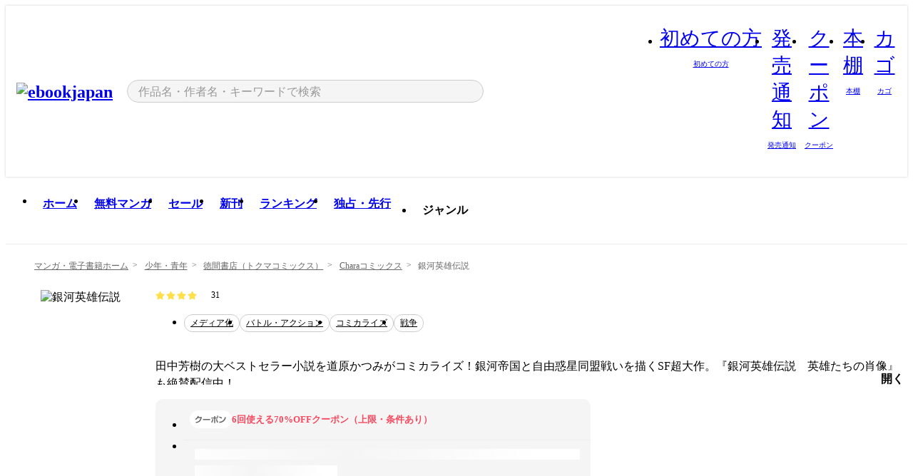

--- FILE ---
content_type: text/html;charset=utf-8
request_url: https://ebookjapan.yahoo.co.jp/books/127638/
body_size: 35739
content:
<!DOCTYPE html><html  lang="ja"><head><meta charset="utf-8">
<meta id="viewport" name="viewport" content="width=device-width, initial-scale=1, minimum-scale=1, user-scalable=no, viewport-fit=cover">
<title>【完結済】銀河英雄伝説 (Charaコミックス) - 田中芳樹 - 無料漫画・試し読み！電子書籍通販 ebookjapan</title>
<link nonce="V2C98/RO0sOOb/95tNkWce0Z" rel="preconnect" href="https://mempf.yahoo.co.jp">
<script nonce="V2C98/RO0sOOb/95tNkWce0Z" src="https://s.yimg.jp/images/mempf/service/2_3_0/mempf.js" type="text/javascript"></script>
<link nonce="V2C98/RO0sOOb/95tNkWce0Z" rel="stylesheet" href="/assets/common/css/common.css">
<link nonce="V2C98/RO0sOOb/95tNkWce0Z" rel="stylesheet" href="/assets/desktop/css/common.css">
<link nonce="V2C98/RO0sOOb/95tNkWce0Z" rel="stylesheet" href="/assets/desktop/css/resets.min.css">
<style nonce="V2C98/RO0sOOb/95tNkWce0Z">@keyframes right-to-left__slideIn-27b25c60{0%{opacity:0;transform:translate(80px)}to{opacity:1;transform:translate(0)}}@keyframes left-to-right__slideOut-27b25c60{0%{opacity:1;transform:translate(0)}to{opacity:0;transform:translate(80px)}}@keyframes slideUp-27b25c60{0%{opacity:0;transform:translateY(100%)}to{opacity:1;transform:translateY(0)}}@keyframes slideDown-27b25c60{0%{opacity:1;transform:translateY(0)}to{opacity:0;transform:translateY(100%)}}@keyframes fadeIn-27b25c60{0%{opacity:0}to{opacity:1}}@keyframes fadeOut-27b25c60{0%{opacity:1}to{opacity:0}}@keyframes loading-27b25c60{0%{transform:rotate(0)}to{transform:rotate(1turn)}}@keyframes skeleton-screen-27b25c60{0%{transform:translate(-100%)}to{transform:translate(100%)}}@keyframes alert-box-27b25c60{0%{opacity:0}10%{opacity:1}70%{opacity:1}to{opacity:0}}@keyframes btn-text-color__change-27b25c60{0%{color:transparent}65%{color:transparent}80%{color:#999}to{color:#999}}@keyframes checkicon__slideIn-27b25c60{to{transform:translate(100%)}}@keyframes checkicon__fadeIn-27b25c60{0%{opacity:1}70%{opacity:1}to{opacity:0}}@keyframes checkbox__fadeOut-27b25c60{0%{opacity:1}70%{opacity:0}to{opacity:0}}@keyframes rotate-stamp-27b25c60{0%{opacity:0;transform:scale(5) rotate(45deg)}50%{opacity:0;transform:scale(5) rotate(45deg)}90%{opacity:1;transform:scale(1) rotate(0)}95%{transform:scale(1.1)}to{transform:scale(1)}}@keyframes review-mission-reward-27b25c60{0%{opacity:0;transform:scale(0)}80%{opacity:1;transform:scale(1)}85%{transform:scale(1.1)}90%{transform:scale(1)}95%{transform:scale(1.1)}to{transform:scale(1)}}@keyframes bar-chart-progress-27b25c60{0%{width:0}to{width:100%}}@keyframes review-mission-stamp-27b25c60{0%{opacity:0;transform:scale(5) rotate(45deg)}50%{opacity:0;transform:scale(5) rotate(45deg)}90%{opacity:1;transform:scale(1) rotate(0)}95%{transform:scale(1.1)}to{transform:scale(1)}}@keyframes extra-lp-tap-icon-27b25c60{0%{transform:scale(1)}50%{transform:scale(1.2)}to{transform:scale(1)}}@keyframes extra-lp-over-circle-27b25c60{0%{transform:scale(0)}to{transform:scale(1)}}@keyframes extra-lp-tutorial-27b25c60{0%{opacity:1}to{opacity:0}}.page-error[data-v-27b25c60]{padding:20px 0 40px}.page-error__container[data-v-27b25c60]{margin:0 auto;padding:0 10px;width:1010px}.page-error--sp .page-error__container[data-v-27b25c60]{max-width:480px;padding:0;width:auto}.page-error--sp .contents-error[data-v-27b25c60]{padding:0 16px}.page-error .contents-error__code[data-v-27b25c60]{color:#999;font-size:50px}.page-error .contents-error__message[data-v-27b25c60]{line-height:1.7;margin-top:25px;white-space:pre-wrap}.page-error .return-top[data-v-27b25c60]{margin-top:25px;text-align:center}.page-error .return-top__btn[data-v-27b25c60]{display:inline-block}.page-error__recommend[data-v-27b25c60]{margin-top:40px}</style>
<style nonce="V2C98/RO0sOOb/95tNkWce0Z">@keyframes right-to-left__slideIn-98648866{0%{opacity:0;transform:translate(80px)}to{opacity:1;transform:translate(0)}}@keyframes left-to-right__slideOut-98648866{0%{opacity:1;transform:translate(0)}to{opacity:0;transform:translate(80px)}}@keyframes slideUp-98648866{0%{opacity:0;transform:translateY(100%)}to{opacity:1;transform:translateY(0)}}@keyframes slideDown-98648866{0%{opacity:1;transform:translateY(0)}to{opacity:0;transform:translateY(100%)}}@keyframes fadeIn-98648866{0%{opacity:0}to{opacity:1}}@keyframes fadeOut-98648866{0%{opacity:1}to{opacity:0}}@keyframes loading-98648866{0%{transform:rotate(0)}to{transform:rotate(1turn)}}@keyframes skeleton-screen-98648866{0%{transform:translate(-100%)}to{transform:translate(100%)}}@keyframes alert-box-98648866{0%{opacity:0}10%{opacity:1}70%{opacity:1}to{opacity:0}}@keyframes btn-text-color__change-98648866{0%{color:transparent}65%{color:transparent}80%{color:#999}to{color:#999}}@keyframes checkicon__slideIn-98648866{to{transform:translate(100%)}}@keyframes checkicon__fadeIn-98648866{0%{opacity:1}70%{opacity:1}to{opacity:0}}@keyframes checkbox__fadeOut-98648866{0%{opacity:1}70%{opacity:0}to{opacity:0}}@keyframes rotate-stamp-98648866{0%{opacity:0;transform:scale(5) rotate(45deg)}50%{opacity:0;transform:scale(5) rotate(45deg)}90%{opacity:1;transform:scale(1) rotate(0)}95%{transform:scale(1.1)}to{transform:scale(1)}}@keyframes review-mission-reward-98648866{0%{opacity:0;transform:scale(0)}80%{opacity:1;transform:scale(1)}85%{transform:scale(1.1)}90%{transform:scale(1)}95%{transform:scale(1.1)}to{transform:scale(1)}}@keyframes bar-chart-progress-98648866{0%{width:0}to{width:100%}}@keyframes review-mission-stamp-98648866{0%{opacity:0;transform:scale(5) rotate(45deg)}50%{opacity:0;transform:scale(5) rotate(45deg)}90%{opacity:1;transform:scale(1) rotate(0)}95%{transform:scale(1.1)}to{transform:scale(1)}}@keyframes extra-lp-tap-icon-98648866{0%{transform:scale(1)}50%{transform:scale(1.2)}to{transform:scale(1)}}@keyframes extra-lp-over-circle-98648866{0%{transform:scale(0)}to{transform:scale(1)}}@keyframes extra-lp-tutorial-98648866{0%{opacity:1}to{opacity:0}}.page-title[data-v-98648866]{color:#000;padding-top:0}.page-title__breadcrumb[data-v-98648866]{margin:20px 0 25px}.page-title__main[data-v-98648866]{margin-bottom:40px}.page-title__features[data-v-98648866],.page-title__recommend[data-v-98648866],.page-title__review[data-v-98648866],.page-title__sub-content[data-v-98648866]{margin:40px 0}.page-title__loading[data-v-98648866]{margin:40px auto}.page-title .floating-banner-block[data-v-98648866]{align-items:end;bottom:40px;display:flex;flex-direction:column;position:fixed;right:300px;z-index:55}.page-title .floating-banner-block__item[data-v-98648866]{animation:right-to-left__slideIn-98648866 .8s}.page-title .floating-banner-block__item+.floating-banner-block__item[data-v-98648866]{margin-top:20px}@media (max-width:1140px){.page-title .floating-banner-block[data-v-98648866]{right:40px}}</style>
<style nonce="V2C98/RO0sOOb/95tNkWce0Z">@keyframes right-to-left__slideIn-9afd606d{0%{opacity:0;transform:translate(80px)}to{opacity:1;transform:translate(0)}}@keyframes left-to-right__slideOut-9afd606d{0%{opacity:1;transform:translate(0)}to{opacity:0;transform:translate(80px)}}@keyframes slideUp-9afd606d{0%{opacity:0;transform:translateY(100%)}to{opacity:1;transform:translateY(0)}}@keyframes slideDown-9afd606d{0%{opacity:1;transform:translateY(0)}to{opacity:0;transform:translateY(100%)}}@keyframes fadeIn-9afd606d{0%{opacity:0}to{opacity:1}}@keyframes fadeOut-9afd606d{0%{opacity:1}to{opacity:0}}@keyframes loading-9afd606d{0%{transform:rotate(0)}to{transform:rotate(1turn)}}@keyframes skeleton-screen-9afd606d{0%{transform:translate(-100%)}to{transform:translate(100%)}}@keyframes alert-box-9afd606d{0%{opacity:0}10%{opacity:1}70%{opacity:1}to{opacity:0}}@keyframes btn-text-color__change-9afd606d{0%{color:transparent}65%{color:transparent}80%{color:#999}to{color:#999}}@keyframes checkicon__slideIn-9afd606d{to{transform:translate(100%)}}@keyframes checkicon__fadeIn-9afd606d{0%{opacity:1}70%{opacity:1}to{opacity:0}}@keyframes checkbox__fadeOut-9afd606d{0%{opacity:1}70%{opacity:0}to{opacity:0}}@keyframes rotate-stamp-9afd606d{0%{opacity:0;transform:scale(5) rotate(45deg)}50%{opacity:0;transform:scale(5) rotate(45deg)}90%{opacity:1;transform:scale(1) rotate(0)}95%{transform:scale(1.1)}to{transform:scale(1)}}@keyframes review-mission-reward-9afd606d{0%{opacity:0;transform:scale(0)}80%{opacity:1;transform:scale(1)}85%{transform:scale(1.1)}90%{transform:scale(1)}95%{transform:scale(1.1)}to{transform:scale(1)}}@keyframes bar-chart-progress-9afd606d{0%{width:0}to{width:100%}}@keyframes review-mission-stamp-9afd606d{0%{opacity:0;transform:scale(5) rotate(45deg)}50%{opacity:0;transform:scale(5) rotate(45deg)}90%{opacity:1;transform:scale(1) rotate(0)}95%{transform:scale(1.1)}to{transform:scale(1)}}@keyframes extra-lp-tap-icon-9afd606d{0%{transform:scale(1)}50%{transform:scale(1.2)}to{transform:scale(1)}}@keyframes extra-lp-over-circle-9afd606d{0%{transform:scale(0)}to{transform:scale(1)}}@keyframes extra-lp-tutorial-9afd606d{0%{opacity:1}to{opacity:0}}.header-notice[data-v-9afd606d]{background:#f5f5f5;border-bottom:1px solid #eee;min-width:1010px}.header-notice__link[data-v-9afd606d]{display:block;font-size:13px;font-weight:600;padding:15px}.header-notice__link+.header-notice__link[data-v-9afd606d]{border-top:1px solid #eee}.header-notice__link .icon[data-v-9afd606d]{font-size:14px;margin-left:10px}</style>
<style nonce="V2C98/RO0sOOb/95tNkWce0Z">@keyframes right-to-left__slideIn-b070a9ac{0%{opacity:0;transform:translate(80px)}to{opacity:1;transform:translate(0)}}@keyframes left-to-right__slideOut-b070a9ac{0%{opacity:1;transform:translate(0)}to{opacity:0;transform:translate(80px)}}@keyframes slideUp-b070a9ac{0%{opacity:0;transform:translateY(100%)}to{opacity:1;transform:translateY(0)}}@keyframes slideDown-b070a9ac{0%{opacity:1;transform:translateY(0)}to{opacity:0;transform:translateY(100%)}}@keyframes fadeIn-b070a9ac{0%{opacity:0}to{opacity:1}}@keyframes fadeOut-b070a9ac{0%{opacity:1}to{opacity:0}}@keyframes loading-b070a9ac{0%{transform:rotate(0)}to{transform:rotate(1turn)}}@keyframes skeleton-screen-b070a9ac{0%{transform:translate(-100%)}to{transform:translate(100%)}}@keyframes alert-box-b070a9ac{0%{opacity:0}10%{opacity:1}70%{opacity:1}to{opacity:0}}@keyframes btn-text-color__change-b070a9ac{0%{color:transparent}65%{color:transparent}80%{color:#999}to{color:#999}}@keyframes checkicon__slideIn-b070a9ac{to{transform:translate(100%)}}@keyframes checkicon__fadeIn-b070a9ac{0%{opacity:1}70%{opacity:1}to{opacity:0}}@keyframes checkbox__fadeOut-b070a9ac{0%{opacity:1}70%{opacity:0}to{opacity:0}}@keyframes rotate-stamp-b070a9ac{0%{opacity:0;transform:scale(5) rotate(45deg)}50%{opacity:0;transform:scale(5) rotate(45deg)}90%{opacity:1;transform:scale(1) rotate(0)}95%{transform:scale(1.1)}to{transform:scale(1)}}@keyframes review-mission-reward-b070a9ac{0%{opacity:0;transform:scale(0)}80%{opacity:1;transform:scale(1)}85%{transform:scale(1.1)}90%{transform:scale(1)}95%{transform:scale(1.1)}to{transform:scale(1)}}@keyframes bar-chart-progress-b070a9ac{0%{width:0}to{width:100%}}@keyframes review-mission-stamp-b070a9ac{0%{opacity:0;transform:scale(5) rotate(45deg)}50%{opacity:0;transform:scale(5) rotate(45deg)}90%{opacity:1;transform:scale(1) rotate(0)}95%{transform:scale(1.1)}to{transform:scale(1)}}@keyframes extra-lp-tap-icon-b070a9ac{0%{transform:scale(1)}50%{transform:scale(1.2)}to{transform:scale(1)}}@keyframes extra-lp-over-circle-b070a9ac{0%{transform:scale(0)}to{transform:scale(1)}}@keyframes extra-lp-tutorial-b070a9ac{0%{opacity:1}to{opacity:0}}.header[data-v-b070a9ac]{min-width:1010px}.header .header-contents[data-v-b070a9ac]{align-items:center;background-color:#fff;box-shadow:0 0 3px #0003;display:flex;min-width:1010px;padding:11px 15px}.header .header-contents .ebook[data-v-b070a9ac],.header .header-contents__shortcut[data-v-b070a9ac]{flex:0 0 auto}.header .header-contents__search[data-v-b070a9ac]{flex:1 0 auto;margin:0 20px}.header .header-contents__shortcut[data-v-b070a9ac]{display:flex}.header .header-contents .shortcut-item[data-v-b070a9ac]{margin-right:10px;position:relative;text-align:center}.header .header-contents .shortcut-item[data-v-b070a9ac]:last-child{margin-right:0}.header .header-contents .shortcut-item--hide[data-v-b070a9ac]{margin-right:7px;width:auto}@media screen and (max-width:1010px){.header .header-contents .shortcut-item--hide[data-v-b070a9ac]{display:none}}.header .header-contents .shortcut-item--large[data-v-b070a9ac]{width:42px}.header .header-contents .shortcut-item--medium[data-v-b070a9ac]{width:34px}.header .header-contents .shortcut-item .icon[data-v-b070a9ac]{font-size:28px;position:relative}.header .header-contents .shortcut-item__badge[data-v-b070a9ac]{background-color:#f8485e;border:1px solid #fff;border-radius:50%;display:inline-block;height:8px;position:absolute;right:0;top:0;width:8px}.header .header-contents .shortcut-item__text[data-v-b070a9ac]{font-size:10px}.header .header-contents .shortcut-item__link[data-v-b070a9ac]:hover{color:#f8485e;opacity:1}.header .header-contents .shortcut-item__link:hover .font-beginner-size28-pc[data-v-b070a9ac]:before{content:url("data:image/svg+xml;charset=utf8,%3Csvg viewBox='0 0 28 28' fill='none' xmlns='http://www.w3.org/2000/svg'%3E%3Cpath d='M20.5947 6.0157C20.5947 5.72118 20.2569 5.54814 20.0156 5.72859L14.002 10.2559L7.97949 5.72761C7.74335 5.54978 7.40137 5.72038 7.40137 6.0157V16.8819C7.40137 17.2563 7.57598 17.609 7.875 17.8341L13.7822 22.2774C13.9131 22.3755 14.0889 22.3726 14.2119 22.2794L14.2139 22.2774L20.1201 17.8341C20.4194 17.609 20.5947 17.2565 20.5947 16.8819V6.0157ZM21.8955 16.8819C21.8955 17.6632 21.5294 18.4014 20.9023 18.8731L14.9951 23.3165L14.9941 23.3155C14.4041 23.7614 13.5906 23.7597 13.001 23.3175L7.09375 18.8731C6.46669 18.4014 6.10059 17.6632 6.10059 16.8819V6.0157C6.10059 4.647 7.66883 3.86676 8.76074 4.68855L14.001 8.62898L19.2354 4.68855L19.2363 4.68757C20.3313 3.86808 21.8955 4.6461 21.8955 6.0157V16.8819Z' fill='%23f8485e'/%3E%3Cpath d='M14.0021 22.9977C14.3219 22.9977 14.5432 22.846 14.6088 22.7928L20.5154 18.3494C20.9786 18.001 21.2492 17.4559 21.2492 16.8779V6.01146C21.2492 5.17937 20.2982 4.70388 19.6301 5.20396L13.998 9.43823V22.9936L14.0021 22.9977Z' fill='%23f8485e'/%3E%3C/svg%3E")}.header .header-contents .shortcut-item__link:hover .font-notice-size28-pc[data-v-b070a9ac]:before{content:url("data:image/svg+xml;charset=utf8,%3Csvg viewBox='0 0 28 28' fill='none' xmlns='http://www.w3.org/2000/svg'%3E%3Cpath fill-rule='evenodd' clip-rule='evenodd' d='M11.1571 5.8957C11.6204 4.78146 12.7067 3.98511 14.0001 3.98511C15.2888 3.98511 16.3873 4.77755 16.846 5.89686C20.1108 6.93805 21.7401 9.7771 21.7401 12.9051V15.6465L22.4683 17.5756C23.1574 19.409 21.8059 21.3751 19.8401 21.3751H8.16013C6.19435 21.3751 4.84254 19.4098 5.53169 17.5764L6.26013 15.6465V12.9051C6.26013 9.78737 7.87993 6.9369 11.1571 5.8957ZM14.0001 5.28511C13.1865 5.28511 12.5011 5.83658 12.2858 6.60127C12.2239 6.82128 12.0509 6.99259 11.8303 7.05243C8.99068 7.82281 7.56013 10.1666 7.56013 12.9051V15.7651C7.56013 15.8435 7.54594 15.9213 7.51825 15.9946L6.74856 18.0338C6.74854 18.0339 6.74859 18.0337 6.74856 18.0338C6.37791 19.0204 7.10599 20.0751 8.16013 20.0751H19.8401C20.8942 20.0751 21.6223 19.0208 21.2519 18.0343C21.2518 18.0341 21.2519 18.0345 21.2519 18.0343L20.482 15.9946C20.4543 15.9213 20.4401 15.8435 20.4401 15.7651V12.9051C20.4401 10.1584 19.001 7.8229 16.1694 7.0523C15.9471 6.99177 15.7733 6.81802 15.7129 6.59562C15.5075 5.84004 14.818 5.28511 14.0001 5.28511Z' fill='%23f8485e'/%3E%3Cpath fill-rule='evenodd' clip-rule='evenodd' d='M10.6904 21.025C10.6904 20.666 10.9814 20.375 11.3404 20.375H16.6604C17.0194 20.375 17.3104 20.666 17.3104 21.025C17.3104 21.8961 16.9627 22.7445 16.3354 23.3592C15.7149 23.9673 14.872 24.315 14.0004 24.315C13.1288 24.315 12.2859 23.9673 11.6655 23.3592L11.6608 23.3546L11.6608 23.3546C11.0407 22.7345 10.6904 21.8999 10.6904 21.025ZM12.1008 21.675C12.1988 21.9556 12.3603 22.2149 12.5777 22.4331C12.9571 22.8036 13.4731 23.015 14.0004 23.015C14.5288 23.015 15.0459 22.8027 15.4255 22.4308C15.6411 22.2195 15.803 21.9592 15.9012 21.675H12.1008Z' fill='%23f8485e'/%3E%3C/svg%3E")}.header .header-contents .shortcut-item__link:hover .font-coupon-size28-pc[data-v-b070a9ac]:before{content:url("data:image/svg+xml;charset=utf8,%3Csvg viewBox='0 0 28 28' fill='none' xmlns='http://www.w3.org/2000/svg'%3E%3Cpath d='M22.8047 8.34692C22.8045 7.4699 22.0958 6.76196 21.2188 6.76196H13.2246C12.9471 7.6707 12.1019 8.33212 11.1016 8.33228C10.101 8.33228 9.25508 7.67084 8.97754 6.76196H6.78027C5.90338 6.76218 5.19552 7.47004 5.19531 8.34692V19.6526C5.19535 20.5296 5.90328 21.2383 6.78027 21.2385H8.97852C9.25861 20.331 10.0996 19.6711 11.1016 19.6711C12.1034 19.6713 12.9446 20.331 13.2246 21.2385H21.2217C22.0966 21.2412 22.8047 20.534 22.8047 19.6565V8.34692ZM24.1045 19.6565C24.1045 21.2507 22.8152 22.5417 21.2188 22.5374L13.043 22.5383C12.5169 22.5382 12.102 22.1421 12.001 21.6887C11.9072 21.2766 11.5413 20.9721 11.1016 20.9719C10.6615 20.9719 10.2947 21.2772 10.2012 21.6897L10.2002 21.6887C10.0991 22.1421 9.68522 22.5383 9.15918 22.5383H6.77637L6.77246 22.5374C5.1811 22.5329 3.89457 21.245 3.89453 19.6526V8.34692C3.89474 6.75206 5.18542 5.4614 6.78027 5.46118H9.15918C9.68626 5.46118 10.1011 5.85926 10.2012 6.31372C10.2916 6.72305 10.6613 7.03247 11.1016 7.03247C11.5417 7.0323 11.9106 6.72293 12.001 6.31372C12.101 5.85931 12.516 5.4613 13.043 5.46118H21.2188C22.8138 5.46118 24.1043 6.75193 24.1045 8.34692V19.6565Z' fill='%23f8485e'/%3E%3Cpath d='M10.9588 17.2076C11.5096 17.2076 11.9566 16.7606 11.9566 16.2098C11.9566 15.6589 11.5096 15.2119 10.9588 15.2119C10.408 15.2119 9.96094 15.6589 9.96094 16.2098C9.96094 16.7606 10.408 17.2076 10.9588 17.2076Z' fill='%23f8485e'/%3E%3Cpath d='M10.9588 12.4539C11.5096 12.4539 11.9566 12.0069 11.9566 11.4561C11.9566 10.9053 11.5096 10.4583 10.9588 10.4583C10.408 10.4583 9.96094 10.9053 9.96094 11.4561C9.96094 12.0069 10.408 12.4539 10.9588 12.4539Z' fill='%23f8485e'/%3E%3C/svg%3E")}.header .header-contents .shortcut-item__link:hover .font-bookshelf-size28-pc[data-v-b070a9ac]:before{content:url("data:image/svg+xml;charset=utf8,%3Csvg viewBox='0 0 28 28' fill='none' xmlns='http://www.w3.org/2000/svg'%3E%3Cpath fill-rule='evenodd' clip-rule='evenodd' d='M10.7932 6.66719C10.4232 6.66719 10.1232 6.96716 10.1232 7.33719V20.5772C10.1232 20.9472 10.4232 21.2472 10.7932 21.2472H12.8433C13.2133 21.2472 13.5132 20.9472 13.5132 20.5772V7.33719C13.5132 6.96715 13.2133 6.66719 12.8433 6.66719H10.7932ZM8.82324 7.33719C8.82324 6.24919 9.70525 5.36719 10.7932 5.36719H12.8433C13.9313 5.36719 14.8132 6.2492 14.8132 7.33719V20.5772C14.8132 21.6652 13.9313 22.5472 12.8433 22.5472H10.7932C9.70525 22.5472 8.82324 21.6652 8.82324 20.5772V7.33719Z' fill='%23f8485e'/%3E%3Cpath fill-rule='evenodd' clip-rule='evenodd' d='M17.9362 6.7447C17.936 6.74474 17.9363 6.74467 17.9362 6.7447L15.9696 7.39357C15.6221 7.51222 15.4356 7.87796 15.5366 8.22291C15.5365 8.22262 15.5367 8.2232 15.5366 8.22291L19.2973 20.8552C19.4032 21.2184 19.7855 21.416 20.14 21.2998C20.1399 21.2998 20.1401 21.2997 20.14 21.2998L22.1069 20.6508C22.4544 20.5321 22.6409 20.1664 22.5399 19.8215C22.5398 19.8212 22.54 19.8218 22.5399 19.8215L18.7792 7.18919C18.6733 6.82595 18.2906 6.62842 17.9362 6.7447ZM20.0267 6.82326C19.7119 5.74783 18.5752 5.16637 17.5304 5.50966L15.5596 6.15992L15.555 6.16145C14.544 6.50339 13.9914 7.57643 14.2897 8.59059L18.0493 21.2192C18.0494 21.2198 18.0496 21.2204 18.0498 21.221C18.3646 22.2965 19.5013 22.878 20.5462 22.5347L22.5169 21.8844L22.5215 21.8829C23.5325 21.541 24.0851 20.4679 23.7868 19.4538L20.0272 6.82518C20.0271 6.82454 20.0269 6.8239 20.0267 6.82326Z' fill='%23f8485e'/%3E%3Cpath fill-rule='evenodd' clip-rule='evenodd' d='M6.1028 6.66719C5.73278 6.66719 5.43281 6.96715 5.43281 7.33719V20.5772C5.43281 20.9472 5.73278 21.2472 6.1028 21.2472H8.15281C8.52283 21.2472 8.8228 20.9472 8.8228 20.5772V7.33719C8.8228 6.96715 8.52283 6.66719 8.15281 6.66719H6.1028ZM4.13281 7.33719C4.13281 6.2492 5.0148 5.36719 6.1028 5.36719H8.15281C9.24082 5.36719 10.1228 6.2492 10.1228 7.33719V20.5772C10.1228 21.6652 9.24081 22.5472 8.15281 22.5472H6.1028C5.0148 22.5472 4.13281 21.6652 4.13281 20.5772V7.33719Z' fill='%23f8485e'/%3E%3C/svg%3E")}.header .header-contents .shortcut-item__link:hover .font-basket-v1[data-v-b070a9ac]:before{content:url("data:image/svg+xml;charset=utf8,%3Csvg viewBox='0 0 14 14' fill='none' xmlns='http://www.w3.org/2000/svg'%3E%3Cpath d='M12.1765 4.1685H9.5375C9.345 3.038 8.281 2.1665 7 2.1665C5.719 2.1665 4.655 3.0345 4.4625 4.1685H1.8235C1.6555 4.1685 1.5155 4.305 1.5155 4.4765C1.5155 4.648 1.652 4.7845 1.8235 4.7845H2.093L2.7475 10.381C2.8455 11.2105 3.5455 11.8335 4.3785 11.8335H9.6215C10.4545 11.8335 11.158 11.2105 11.2525 10.381L11.907 4.7845H12.1765C12.3445 4.7845 12.4845 4.648 12.4845 4.4765C12.4845 4.305 12.348 4.1685 12.1765 4.1685ZM7 2.7825C7.9415 2.7825 8.729 3.3775 8.9145 4.172H5.082C5.271 3.381 6.0585 2.7825 6.9965 2.7825H7ZM10.647 10.3075C10.5875 10.8255 10.1465 11.2175 9.625 11.2175H4.382C3.8605 11.2175 3.4195 10.8255 3.36 10.3075L2.716 4.7845H4.4345V5.8975C4.4345 6.0655 4.571 6.2055 4.7425 6.2055C4.914 6.2055 5.0505 6.069 5.0505 5.8975V4.7845H8.967V5.8975C8.967 6.0655 9.1035 6.2055 9.275 6.2055C9.4465 6.2055 9.583 6.069 9.583 5.8975V4.7845H11.305L10.661 10.3075H10.647Z' fill='%23f8485e'/%3E%3C/svg%3E")}</style>
<style nonce="V2C98/RO0sOOb/95tNkWce0Z">@keyframes right-to-left__slideIn-9e07c246{0%{opacity:0;transform:translate(80px)}to{opacity:1;transform:translate(0)}}@keyframes left-to-right__slideOut-9e07c246{0%{opacity:1;transform:translate(0)}to{opacity:0;transform:translate(80px)}}@keyframes slideUp-9e07c246{0%{opacity:0;transform:translateY(100%)}to{opacity:1;transform:translateY(0)}}@keyframes slideDown-9e07c246{0%{opacity:1;transform:translateY(0)}to{opacity:0;transform:translateY(100%)}}@keyframes fadeIn-9e07c246{0%{opacity:0}to{opacity:1}}@keyframes fadeOut-9e07c246{0%{opacity:1}to{opacity:0}}@keyframes loading-9e07c246{0%{transform:rotate(0)}to{transform:rotate(1turn)}}@keyframes skeleton-screen-9e07c246{0%{transform:translate(-100%)}to{transform:translate(100%)}}@keyframes alert-box-9e07c246{0%{opacity:0}10%{opacity:1}70%{opacity:1}to{opacity:0}}@keyframes btn-text-color__change-9e07c246{0%{color:transparent}65%{color:transparent}80%{color:#999}to{color:#999}}@keyframes checkicon__slideIn-9e07c246{to{transform:translate(100%)}}@keyframes checkicon__fadeIn-9e07c246{0%{opacity:1}70%{opacity:1}to{opacity:0}}@keyframes checkbox__fadeOut-9e07c246{0%{opacity:1}70%{opacity:0}to{opacity:0}}@keyframes rotate-stamp-9e07c246{0%{opacity:0;transform:scale(5) rotate(45deg)}50%{opacity:0;transform:scale(5) rotate(45deg)}90%{opacity:1;transform:scale(1) rotate(0)}95%{transform:scale(1.1)}to{transform:scale(1)}}@keyframes review-mission-reward-9e07c246{0%{opacity:0;transform:scale(0)}80%{opacity:1;transform:scale(1)}85%{transform:scale(1.1)}90%{transform:scale(1)}95%{transform:scale(1.1)}to{transform:scale(1)}}@keyframes bar-chart-progress-9e07c246{0%{width:0}to{width:100%}}@keyframes review-mission-stamp-9e07c246{0%{opacity:0;transform:scale(5) rotate(45deg)}50%{opacity:0;transform:scale(5) rotate(45deg)}90%{opacity:1;transform:scale(1) rotate(0)}95%{transform:scale(1.1)}to{transform:scale(1)}}@keyframes extra-lp-tap-icon-9e07c246{0%{transform:scale(1)}50%{transform:scale(1.2)}to{transform:scale(1)}}@keyframes extra-lp-over-circle-9e07c246{0%{transform:scale(0)}to{transform:scale(1)}}@keyframes extra-lp-tutorial-9e07c246{0%{opacity:1}to{opacity:0}}.sitelogo[data-v-9e07c246]{align-items:center;display:flex}.sitelogo__link[data-v-9e07c246]:hover{opacity:1}.sitelogo__item[data-v-9e07c246]{height:37px;margin-top:3px}.sitelogo__catch[data-v-9e07c246]{height:auto;margin-left:15px;width:120px}.sitelogo__link--special[data-v-9e07c246]{align-items:center;display:flex;height:100%;justify-content:center;padding:8.5px 0 5.5px 9px}.sitelogo__balloon[data-v-9e07c246]{height:26px}</style>
<style nonce="V2C98/RO0sOOb/95tNkWce0Z">@charset "UTF-8";@keyframes right-to-left__slideIn-9b1d59e9{0%{opacity:0;transform:translate(80px)}to{opacity:1;transform:translate(0)}}@keyframes left-to-right__slideOut-9b1d59e9{0%{opacity:1;transform:translate(0)}to{opacity:0;transform:translate(80px)}}@keyframes slideUp-9b1d59e9{0%{opacity:0;transform:translateY(100%)}to{opacity:1;transform:translateY(0)}}@keyframes slideDown-9b1d59e9{0%{opacity:1;transform:translateY(0)}to{opacity:0;transform:translateY(100%)}}@keyframes fadeIn-9b1d59e9{0%{opacity:0}to{opacity:1}}@keyframes fadeOut-9b1d59e9{0%{opacity:1}to{opacity:0}}@keyframes loading-9b1d59e9{0%{transform:rotate(0)}to{transform:rotate(1turn)}}@keyframes skeleton-screen-9b1d59e9{0%{transform:translate(-100%)}to{transform:translate(100%)}}@keyframes alert-box-9b1d59e9{0%{opacity:0}10%{opacity:1}70%{opacity:1}to{opacity:0}}@keyframes btn-text-color__change-9b1d59e9{0%{color:transparent}65%{color:transparent}80%{color:#999}to{color:#999}}@keyframes checkicon__slideIn-9b1d59e9{to{transform:translate(100%)}}@keyframes checkicon__fadeIn-9b1d59e9{0%{opacity:1}70%{opacity:1}to{opacity:0}}@keyframes checkbox__fadeOut-9b1d59e9{0%{opacity:1}70%{opacity:0}to{opacity:0}}@keyframes rotate-stamp-9b1d59e9{0%{opacity:0;transform:scale(5) rotate(45deg)}50%{opacity:0;transform:scale(5) rotate(45deg)}90%{opacity:1;transform:scale(1) rotate(0)}95%{transform:scale(1.1)}to{transform:scale(1)}}@keyframes review-mission-reward-9b1d59e9{0%{opacity:0;transform:scale(0)}80%{opacity:1;transform:scale(1)}85%{transform:scale(1.1)}90%{transform:scale(1)}95%{transform:scale(1.1)}to{transform:scale(1)}}@keyframes bar-chart-progress-9b1d59e9{0%{width:0}to{width:100%}}@keyframes review-mission-stamp-9b1d59e9{0%{opacity:0;transform:scale(5) rotate(45deg)}50%{opacity:0;transform:scale(5) rotate(45deg)}90%{opacity:1;transform:scale(1) rotate(0)}95%{transform:scale(1.1)}to{transform:scale(1)}}@keyframes extra-lp-tap-icon-9b1d59e9{0%{transform:scale(1)}50%{transform:scale(1.2)}to{transform:scale(1)}}@keyframes extra-lp-over-circle-9b1d59e9{0%{transform:scale(0)}to{transform:scale(1)}}@keyframes extra-lp-tutorial-9b1d59e9{0%{opacity:1}to{opacity:0}}.search-form[data-v-9b1d59e9]{align-items:center;display:flex}.search-form__contents[data-v-9b1d59e9]{max-width:500px;position:relative;width:100%}.search-form .search-box[data-v-9b1d59e9]{align-items:center;background-color:#f5f5f5;border:1px solid #ccc;border-radius:99px;display:flex;padding:0 10px}.search-form .search-box input[type=search][data-v-9b1d59e9]::-webkit-search-cancel-button,.search-form .search-box input[type=search][data-v-9b1d59e9]::-webkit-search-decoration,.search-form .search-box input[type=search][data-v-9b1d59e9]::-webkit-search-results-button,.search-form .search-box input[type=search][data-v-9b1d59e9]::-webkit-search-results-decoration{display:none}.search-form .search-box__form[data-v-9b1d59e9]{flex:1;height:100%}.search-form .search-box__input[data-v-9b1d59e9]{-webkit-appearance:none;-moz-appearance:none;appearance:none;background-color:transparent;border:none;caret-color:#f8485e;color:#000;font-family:system-ui,Hiragino Kaku Gothic ProN,ヒラギノ角ゴ Pro W3,Hiragino Sans,Meiryo,メイリオ,Osaka,sans-serif;font-feature-settings:"palt" on,"pkna" on;font-size:inherit;height:30px;outline:0;padding:0 5px;width:100%}.search-form .search-box__input[data-v-9b1d59e9]::-moz-placeholder{color:#999}.search-form .search-box__input[data-v-9b1d59e9]::placeholder{color:#999}.search-form .search-box .font-search[data-v-9b1d59e9]{flex-shrink:0;font-size:22px}.search-form .search-box .font-clear[data-v-9b1d59e9]{cursor:pointer;flex-shrink:0}@media (hover:hover){.search-form .search-box .font-clear[data-v-9b1d59e9]:hover{opacity:.7}}.search-form .suggest[data-v-9b1d59e9]{background-color:#fff;border:1px solid #ccc;border-top:1.5px solid #000;left:50%;overflow:hidden;padding-top:10px;position:absolute;transform:translate(-50%);width:calc(100% - 30px);z-index:75}.search-form .suggest__inner[data-v-9b1d59e9]{margin-bottom:10px}.search-form .suggest .suggest-item[data-v-9b1d59e9],.search-form .suggest__heading[data-v-9b1d59e9]{padding:8px 20px}.search-form .suggest__heading[data-v-9b1d59e9]{font-weight:600}.search-form .suggest .suggest-item[data-v-9b1d59e9]{cursor:pointer}.search-form .suggest .suggest-item--selected[data-v-9b1d59e9],.search-form .suggest .suggest-item[data-v-9b1d59e9]:hover{box-shadow:0 0 3px #0000004d}.search-form .suggest .suggest-item--selected .suggest-item__text[data-v-9b1d59e9],.search-form .suggest .suggest-item:hover .suggest-item__text[data-v-9b1d59e9]{font-weight:600}.search-form .suggest .suggest-item--history[data-v-9b1d59e9]{padding-right:50px;position:relative}.search-form .suggest .suggest-item--history .icon[data-v-9b1d59e9]{cursor:pointer;font-size:16px;position:absolute;right:21px;top:50%;transform:translateY(-50%)}.search-form .suggest .suggest-item--history .icon[data-v-9b1d59e9]:hover{opacity:.7}.search-form .suggest__container[data-v-9b1d59e9]{overflow-x:scroll;padding:5px 20px 10px}.search-form .suggest .recommend-books[data-v-9b1d59e9]{display:inline-flex;flex-wrap:nowrap}.search-form .suggest .recommend-books__item[data-v-9b1d59e9]{margin:auto 0;width:90px}.search-form .suggest .recommend-books__item+.recommend-books__item[data-v-9b1d59e9]{margin-left:10px}.search-form .suggest .recommend-books .book-item[data-v-9b1d59e9],.search-form .suggest .recommend-books .book-item[data-v-9b1d59e9]:hover{transition:opacity .15s}.search-form .suggest .recommend-books .book-item[data-v-9b1d59e9]{display:block}.search-form .suggest .recommend-books .book-item img[data-v-9b1d59e9]{border:1px solid #eee;max-width:100%}.search-form__btn[data-v-9b1d59e9]{flex-shrink:0;margin-left:13px}</style>
<style nonce="V2C98/RO0sOOb/95tNkWce0Z">@keyframes right-to-left__slideIn-3634735c{0%{opacity:0;transform:translate(80px)}to{opacity:1;transform:translate(0)}}@keyframes left-to-right__slideOut-3634735c{0%{opacity:1;transform:translate(0)}to{opacity:0;transform:translate(80px)}}@keyframes slideUp-3634735c{0%{opacity:0;transform:translateY(100%)}to{opacity:1;transform:translateY(0)}}@keyframes slideDown-3634735c{0%{opacity:1;transform:translateY(0)}to{opacity:0;transform:translateY(100%)}}@keyframes fadeIn-3634735c{0%{opacity:0}to{opacity:1}}@keyframes fadeOut-3634735c{0%{opacity:1}to{opacity:0}}@keyframes loading-3634735c{0%{transform:rotate(0)}to{transform:rotate(1turn)}}@keyframes skeleton-screen-3634735c{0%{transform:translate(-100%)}to{transform:translate(100%)}}@keyframes alert-box-3634735c{0%{opacity:0}10%{opacity:1}70%{opacity:1}to{opacity:0}}@keyframes btn-text-color__change-3634735c{0%{color:transparent}65%{color:transparent}80%{color:#999}to{color:#999}}@keyframes checkicon__slideIn-3634735c{to{transform:translate(100%)}}@keyframes checkicon__fadeIn-3634735c{0%{opacity:1}70%{opacity:1}to{opacity:0}}@keyframes checkbox__fadeOut-3634735c{0%{opacity:1}70%{opacity:0}to{opacity:0}}@keyframes rotate-stamp-3634735c{0%{opacity:0;transform:scale(5) rotate(45deg)}50%{opacity:0;transform:scale(5) rotate(45deg)}90%{opacity:1;transform:scale(1) rotate(0)}95%{transform:scale(1.1)}to{transform:scale(1)}}@keyframes review-mission-reward-3634735c{0%{opacity:0;transform:scale(0)}80%{opacity:1;transform:scale(1)}85%{transform:scale(1.1)}90%{transform:scale(1)}95%{transform:scale(1.1)}to{transform:scale(1)}}@keyframes bar-chart-progress-3634735c{0%{width:0}to{width:100%}}@keyframes review-mission-stamp-3634735c{0%{opacity:0;transform:scale(5) rotate(45deg)}50%{opacity:0;transform:scale(5) rotate(45deg)}90%{opacity:1;transform:scale(1) rotate(0)}95%{transform:scale(1.1)}to{transform:scale(1)}}@keyframes extra-lp-tap-icon-3634735c{0%{transform:scale(1)}50%{transform:scale(1.2)}to{transform:scale(1)}}@keyframes extra-lp-over-circle-3634735c{0%{transform:scale(0)}to{transform:scale(1)}}@keyframes extra-lp-tutorial-3634735c{0%{opacity:1}to{opacity:0}}.btn[data-v-3634735c]{border-radius:99px;color:#000;cursor:pointer;font-size:14px;outline:none;padding:10px 15px;text-align:center;transition:box-shadow .15s}@media (hover:hover){.btn[data-v-3634735c]:hover{box-shadow:0 2px 8px #0003;opacity:1}.btn--transparent[data-v-3634735c]:hover{box-shadow:none;opacity:.7}}.btn--fill[data-v-3634735c]{color:#fff}.btn--fill.btn--carnation[data-v-3634735c]{background-color:#f8485e;border:1px solid #f8485e}.btn--fill.btn--special[data-v-3634735c]{background-color:#f6c743;border:1px solid #f6c743;color:#000}.btn--fill.btn--black[data-v-3634735c]{background-color:#000}.btn--fill.btn--chablis[data-v-3634735c]{background-color:#fff2f2;color:#000}.btn--fill.btn--white[data-v-3634735c]{background-color:#fff;color:#000}.btn--fill.btn--disabled[data-v-3634735c]{background-color:#eee;border:1px solid #ccc;color:#999}.btn--outline[data-v-3634735c]{background-color:#fff;border:1px solid #ccc}.btn--outline.btn--carnation[data-v-3634735c]{color:#f8485e}.btn--outline.btn--disabled[data-v-3634735c]{color:#999}.btn--fill-border[data-v-3634735c]{background-color:#f5f5f5;border:1px solid #000;color:#000}.btn--disabled[data-v-3634735c]{pointer-events:none}.btn--disabled[data-v-3634735c]:hover{box-shadow:none}.btn--disabled .icon[data-v-3634735c]{color:inherit}.btn--bold[data-v-3634735c]{font-weight:700}</style>
<style nonce="V2C98/RO0sOOb/95tNkWce0Z">@keyframes right-to-left__slideIn-a7f755ed{0%{opacity:0;transform:translate(80px)}to{opacity:1;transform:translate(0)}}@keyframes left-to-right__slideOut-a7f755ed{0%{opacity:1;transform:translate(0)}to{opacity:0;transform:translate(80px)}}@keyframes slideUp-a7f755ed{0%{opacity:0;transform:translateY(100%)}to{opacity:1;transform:translateY(0)}}@keyframes slideDown-a7f755ed{0%{opacity:1;transform:translateY(0)}to{opacity:0;transform:translateY(100%)}}@keyframes fadeIn-a7f755ed{0%{opacity:0}to{opacity:1}}@keyframes fadeOut-a7f755ed{0%{opacity:1}to{opacity:0}}@keyframes loading-a7f755ed{0%{transform:rotate(0)}to{transform:rotate(1turn)}}@keyframes skeleton-screen-a7f755ed{0%{transform:translate(-100%)}to{transform:translate(100%)}}@keyframes alert-box-a7f755ed{0%{opacity:0}10%{opacity:1}70%{opacity:1}to{opacity:0}}@keyframes btn-text-color__change-a7f755ed{0%{color:transparent}65%{color:transparent}80%{color:#999}to{color:#999}}@keyframes checkicon__slideIn-a7f755ed{to{transform:translate(100%)}}@keyframes checkicon__fadeIn-a7f755ed{0%{opacity:1}70%{opacity:1}to{opacity:0}}@keyframes checkbox__fadeOut-a7f755ed{0%{opacity:1}70%{opacity:0}to{opacity:0}}@keyframes rotate-stamp-a7f755ed{0%{opacity:0;transform:scale(5) rotate(45deg)}50%{opacity:0;transform:scale(5) rotate(45deg)}90%{opacity:1;transform:scale(1) rotate(0)}95%{transform:scale(1.1)}to{transform:scale(1)}}@keyframes review-mission-reward-a7f755ed{0%{opacity:0;transform:scale(0)}80%{opacity:1;transform:scale(1)}85%{transform:scale(1.1)}90%{transform:scale(1)}95%{transform:scale(1.1)}to{transform:scale(1)}}@keyframes bar-chart-progress-a7f755ed{0%{width:0}to{width:100%}}@keyframes review-mission-stamp-a7f755ed{0%{opacity:0;transform:scale(5) rotate(45deg)}50%{opacity:0;transform:scale(5) rotate(45deg)}90%{opacity:1;transform:scale(1) rotate(0)}95%{transform:scale(1.1)}to{transform:scale(1)}}@keyframes extra-lp-tap-icon-a7f755ed{0%{transform:scale(1)}50%{transform:scale(1.2)}to{transform:scale(1)}}@keyframes extra-lp-over-circle-a7f755ed{0%{transform:scale(0)}to{transform:scale(1)}}@keyframes extra-lp-tutorial-a7f755ed{0%{opacity:1}to{opacity:0}}.emg-wrapper[data-v-a7f755ed]{position:relative;z-index:15}</style>
<style nonce="V2C98/RO0sOOb/95tNkWce0Z">@keyframes right-to-left__slideIn-7e74196d{0%{opacity:0;transform:translate(80px)}to{opacity:1;transform:translate(0)}}@keyframes left-to-right__slideOut-7e74196d{0%{opacity:1;transform:translate(0)}to{opacity:0;transform:translate(80px)}}@keyframes slideUp-7e74196d{0%{opacity:0;transform:translateY(100%)}to{opacity:1;transform:translateY(0)}}@keyframes slideDown-7e74196d{0%{opacity:1;transform:translateY(0)}to{opacity:0;transform:translateY(100%)}}@keyframes fadeIn-7e74196d{0%{opacity:0}to{opacity:1}}@keyframes fadeOut-7e74196d{0%{opacity:1}to{opacity:0}}@keyframes loading-7e74196d{0%{transform:rotate(0)}to{transform:rotate(1turn)}}@keyframes skeleton-screen-7e74196d{0%{transform:translate(-100%)}to{transform:translate(100%)}}@keyframes alert-box-7e74196d{0%{opacity:0}10%{opacity:1}70%{opacity:1}to{opacity:0}}@keyframes btn-text-color__change-7e74196d{0%{color:transparent}65%{color:transparent}80%{color:#999}to{color:#999}}@keyframes checkicon__slideIn-7e74196d{to{transform:translate(100%)}}@keyframes checkicon__fadeIn-7e74196d{0%{opacity:1}70%{opacity:1}to{opacity:0}}@keyframes checkbox__fadeOut-7e74196d{0%{opacity:1}70%{opacity:0}to{opacity:0}}@keyframes rotate-stamp-7e74196d{0%{opacity:0;transform:scale(5) rotate(45deg)}50%{opacity:0;transform:scale(5) rotate(45deg)}90%{opacity:1;transform:scale(1) rotate(0)}95%{transform:scale(1.1)}to{transform:scale(1)}}@keyframes review-mission-reward-7e74196d{0%{opacity:0;transform:scale(0)}80%{opacity:1;transform:scale(1)}85%{transform:scale(1.1)}90%{transform:scale(1)}95%{transform:scale(1.1)}to{transform:scale(1)}}@keyframes bar-chart-progress-7e74196d{0%{width:0}to{width:100%}}@keyframes review-mission-stamp-7e74196d{0%{opacity:0;transform:scale(5) rotate(45deg)}50%{opacity:0;transform:scale(5) rotate(45deg)}90%{opacity:1;transform:scale(1) rotate(0)}95%{transform:scale(1.1)}to{transform:scale(1)}}@keyframes extra-lp-tap-icon-7e74196d{0%{transform:scale(1)}50%{transform:scale(1.2)}to{transform:scale(1)}}@keyframes extra-lp-over-circle-7e74196d{0%{transform:scale(0)}to{transform:scale(1)}}@keyframes extra-lp-tutorial-7e74196d{0%{opacity:1}to{opacity:0}}.navigation[data-v-7e74196d]{border-bottom:1px solid #eee;display:flex;justify-content:space-between;min-width:1010px;padding-right:12px}.navigation__menu[data-v-7e74196d]{flex-shrink:0}.navigation__account[data-v-7e74196d]{flex-basis:250px;flex-grow:1;padding:5px 0}@media (max-width:1064px){.navigation__account[data-v-7e74196d]{flex-grow:0}}</style>
<style nonce="V2C98/RO0sOOb/95tNkWce0Z">@keyframes right-to-left__slideIn-f07c7002{0%{opacity:0;transform:translate(80px)}to{opacity:1;transform:translate(0)}}@keyframes left-to-right__slideOut-f07c7002{0%{opacity:1;transform:translate(0)}to{opacity:0;transform:translate(80px)}}@keyframes slideUp-f07c7002{0%{opacity:0;transform:translateY(100%)}to{opacity:1;transform:translateY(0)}}@keyframes slideDown-f07c7002{0%{opacity:1;transform:translateY(0)}to{opacity:0;transform:translateY(100%)}}@keyframes fadeIn-f07c7002{0%{opacity:0}to{opacity:1}}@keyframes fadeOut-f07c7002{0%{opacity:1}to{opacity:0}}@keyframes loading-f07c7002{0%{transform:rotate(0)}to{transform:rotate(1turn)}}@keyframes skeleton-screen-f07c7002{0%{transform:translate(-100%)}to{transform:translate(100%)}}@keyframes alert-box-f07c7002{0%{opacity:0}10%{opacity:1}70%{opacity:1}to{opacity:0}}@keyframes btn-text-color__change-f07c7002{0%{color:transparent}65%{color:transparent}80%{color:#999}to{color:#999}}@keyframes checkicon__slideIn-f07c7002{to{transform:translate(100%)}}@keyframes checkicon__fadeIn-f07c7002{0%{opacity:1}70%{opacity:1}to{opacity:0}}@keyframes checkbox__fadeOut-f07c7002{0%{opacity:1}70%{opacity:0}to{opacity:0}}@keyframes rotate-stamp-f07c7002{0%{opacity:0;transform:scale(5) rotate(45deg)}50%{opacity:0;transform:scale(5) rotate(45deg)}90%{opacity:1;transform:scale(1) rotate(0)}95%{transform:scale(1.1)}to{transform:scale(1)}}@keyframes review-mission-reward-f07c7002{0%{opacity:0;transform:scale(0)}80%{opacity:1;transform:scale(1)}85%{transform:scale(1.1)}90%{transform:scale(1)}95%{transform:scale(1.1)}to{transform:scale(1)}}@keyframes bar-chart-progress-f07c7002{0%{width:0}to{width:100%}}@keyframes review-mission-stamp-f07c7002{0%{opacity:0;transform:scale(5) rotate(45deg)}50%{opacity:0;transform:scale(5) rotate(45deg)}90%{opacity:1;transform:scale(1) rotate(0)}95%{transform:scale(1.1)}to{transform:scale(1)}}@keyframes extra-lp-tap-icon-f07c7002{0%{transform:scale(1)}50%{transform:scale(1.2)}to{transform:scale(1)}}@keyframes extra-lp-over-circle-f07c7002{0%{transform:scale(0)}to{transform:scale(1)}}@keyframes extra-lp-tutorial-f07c7002{0%{opacity:1}to{opacity:0}}.menu[data-v-f07c7002]{display:flex}.menu .menu-item[data-v-f07c7002]:last-child{margin-left:20px}.menu .menu-item__name[data-v-f07c7002]{align-items:center;display:flex;font-weight:600;padding:12px}.menu .menu-item__name:not(.genre-dropdown) .icon[data-v-f07c7002]{font-size:35px;overflow:visible}.menu .menu-item__name[data-v-f07c7002]:hover{color:#f8485e;opacity:1}.menu .menu-item__name:hover .font-home-size35-pc[data-v-f07c7002]:before{content:url("data:image/svg+xml;charset=utf8,%3Csvg viewBox='0 0 35 35' fill='none' xmlns='http://www.w3.org/2000/svg'%3E%3Cpath d='M27.2002 14.7832C27.2001 14.2276 26.9233 13.7198 26.4766 13.4278L26.4727 13.4258L18.3623 8.06351L18.3564 8.0596V8.05863C17.8421 7.7131 17.1695 7.71376 16.6553 8.0596C16.6292 8.07717 16.601 8.09123 16.5732 8.1055L8.52734 13.4258L8.52344 13.4278C8.07857 13.7186 7.79985 14.2377 7.7998 14.7832V26.3799C7.7998 26.8464 8.16622 27.2 8.59277 27.2002H13.5254V21.3243C13.5254 19.1156 15.2957 17.2969 17.5 17.2969C19.7043 17.2969 21.4746 19.1156 21.4746 21.3243V27.2002H26.4072C26.8338 27.2 27.2002 26.8464 27.2002 26.3799V14.7832ZM28.7998 26.3799C28.7998 27.7049 27.7424 28.7997 26.4072 28.7998H20.6738C20.2321 28.7997 19.874 28.4418 19.874 28V21.3243C19.874 19.9741 18.7957 18.8965 17.5 18.8965C16.2043 18.8965 15.126 19.9741 15.126 21.3243V28C15.126 28.4418 14.7679 28.7997 14.3262 28.7998H8.59277C7.25755 28.7997 6.2002 27.7049 6.2002 26.3799V14.7832C6.20024 13.7106 6.74005 12.6839 7.64453 12.0909L15.7549 6.72855C15.7905 6.70501 15.8286 6.68545 15.8672 6.668C16.9054 6.02721 18.2245 6.04659 19.2441 6.72953L19.2451 6.72855L27.3555 12.0909H27.3545C28.2575 12.6826 28.7998 13.6958 28.7998 14.7832V26.3799Z' fill='%23f8485e'/%3E%3C/svg%3E")}.menu .menu-item__name:hover .font-free-size35-pc[data-v-f07c7002]:before{content:url("data:image/svg+xml;charset=utf8,%3Csvg viewBox='0 0 35 35' fill='none' xmlns='http://www.w3.org/2000/svg'%3E%3Cpath d='M27.6025 9.47754C27.6025 8.55118 26.8521 7.79992 25.9258 7.7998H9.07422C8.14778 7.7998 7.39648 8.5511 7.39648 9.47754V25.5225C7.39648 26.4489 8.14778 27.2002 9.07422 27.2002H25.9258C26.8521 27.2001 27.6025 26.4488 27.6025 25.5225V9.47754ZM29.2031 25.5225C29.2031 27.3325 27.7358 28.7997 25.9258 28.7998H9.07422C7.26413 28.7998 5.79688 27.3326 5.79688 25.5225V9.47754C5.79688 7.66745 7.26413 6.2002 9.07422 6.2002H25.9258C27.7358 6.20031 29.2031 7.66752 29.2031 9.47754V25.5225Z' fill='%23f8485e'/%3E%3Cpath d='M13.1876 19.8197V22.0517H14.7652V19.8197H17.5114V18.7446H14.7652V18.0317L14.8119 17.9616H17.5114V16.8865H15.4663L17.8971 12.9482H16.1208L13.9822 16.5826L11.832 12.9482H10.0557L12.4981 16.8865H10.4413V17.9616H13.1525L13.1876 18.0317V18.7446H10.4413V19.8197H13.1876Z' fill='%23f8485e'/%3E%3Cpath d='M21.695 22.2387C24.9554 22.2387 24.9554 18.3472 24.9554 17.5058C24.9554 16.6644 24.9554 12.7729 21.695 12.7729C20.7484 12.7729 19.7785 13.182 19.1942 14.0935C18.715 14.8297 18.4346 15.8931 18.4346 17.5058C18.4346 18.3356 18.4346 22.2387 21.695 22.2387ZM21.695 20.7663C20.4913 20.7663 20.0356 19.4808 20.0356 17.5058C20.0356 15.7062 20.3978 14.2454 21.695 14.2454C22.8987 14.2454 23.3544 15.5426 23.3544 17.5058C23.3544 19.4691 22.9571 20.7663 21.695 20.7663Z' fill='%23f8485e'/%3E%3C/svg%3E")}.menu .menu-item__name:hover .font-sale-size35-pc[data-v-f07c7002]:before{content:url("data:image/svg+xml;charset=utf8,%3Csvg viewBox='0 0 35 35' fill='none' xmlns='http://www.w3.org/2000/svg'%3E%3Cpath d='M16.4806 14.9038C16.4806 16.5651 15.221 17.795 13.5298 17.795C11.8387 17.795 10.584 16.5651 10.584 14.9038C10.584 13.2424 11.8437 12.0273 13.5298 12.0273C15.216 12.0273 16.4806 13.2573 16.4806 14.9038ZM12.2602 14.9038C12.2602 15.6675 12.7958 16.218 13.5298 16.218C14.2638 16.218 14.8044 15.6675 14.8044 14.9038C14.8044 14.14 14.2737 13.6044 13.5298 13.6044C12.7859 13.6044 12.2602 14.1499 12.2602 14.9038ZM13.8076 21.5096L19.7984 12.5729C19.9522 12.3447 20.2051 12.2108 20.4779 12.2108C21.1325 12.2108 21.5243 12.9399 21.1573 13.4854L15.1714 22.4221C15.0176 22.6502 14.7647 22.7841 14.4919 22.7841H14.487C13.8323 22.7841 13.4406 22.0551 13.8076 21.5096ZM24.4156 20.0912C24.4156 21.7427 23.1559 22.9775 21.4648 22.9775C19.7736 22.9775 18.5189 21.7476 18.5189 20.0912C18.5189 18.4348 19.7786 17.2049 21.4648 17.2049C23.1509 17.2049 24.4156 18.4348 24.4156 20.0912ZM20.1952 20.0912C20.1952 20.845 20.7308 21.3955 21.4648 21.3955C22.1987 21.3955 22.7393 20.845 22.7393 20.0912C22.7393 19.3374 22.2087 18.7869 21.4648 18.7869C20.7209 18.7869 20.1952 19.3374 20.1952 20.0912Z' fill='%23f8485e'/%3E%3Cpath d='M25.8672 9.44827C25.8671 9.27536 25.7247 9.133 25.5518 9.13284H21.2959C21.0839 9.13271 20.8804 9.04838 20.7305 8.89846L17.7256 5.8926C17.6016 5.76871 17.3984 5.76871 17.2744 5.8926L14.2696 8.89846C14.1196 9.04838 13.9161 9.13271 13.7041 9.13284H9.44827C9.27536 9.13299 9.13299 9.27536 9.13284 9.44827V13.7041C9.13271 13.9161 9.04838 14.1196 8.89846 14.2696L5.8926 17.2744C5.76871 17.3984 5.76871 17.6016 5.8926 17.7256L8.89846 20.7305C9.04838 20.8804 9.13271 21.0839 9.13284 21.2959V25.5518C9.13299 25.7247 9.27536 25.8671 9.44827 25.8672H13.7041L13.7823 25.8711C13.9656 25.8892 14.1382 25.9702 14.2696 26.1016L17.2744 29.1074C17.3984 29.2313 17.6016 29.2313 17.7256 29.1074L20.7305 26.1016C20.8804 25.9517 21.0839 25.8673 21.2959 25.8672H25.5518C25.7247 25.8671 25.8671 25.7247 25.8672 25.5518V21.2959C25.8673 21.0839 25.9517 20.8804 26.1016 20.7305L29.1074 17.7256C29.2313 17.6016 29.2313 17.3984 29.1074 17.2744L26.1016 14.2696C25.9517 14.1196 25.8673 13.9161 25.8672 13.7041V9.44827ZM27.4678 13.3721L30.2383 16.1436C30.987 16.8924 30.987 18.1077 30.2383 18.8565L27.4678 21.627V25.5518C27.4676 26.6083 26.6083 27.4676 25.5518 27.4678H21.628L18.8565 30.2383C18.1076 30.987 16.8924 30.987 16.1436 30.2383L13.3721 27.4678H9.44827C8.3917 27.4676 7.5324 26.6083 7.53225 25.5518V21.627L4.76174 18.8565C4.01301 18.1077 4.01301 16.8924 4.76174 16.1436L7.53225 13.3721V9.44827C7.5324 8.3917 8.3917 7.53241 9.44827 7.53225H13.3721L16.1436 4.76174C16.8924 4.01301 18.1076 4.01301 18.8565 4.76174L21.628 7.53225H25.5518C26.6083 7.53241 27.4676 8.39171 27.4678 9.44827V13.3721Z' fill='%23f8485e'/%3E%3C/svg%3E")}.menu .menu-item__name:hover .font-new-size35-pc[data-v-f07c7002]:before{content:url("data:image/svg+xml;charset=utf8,%3Csvg viewBox='0 0 35 35' fill='none' xmlns='http://www.w3.org/2000/svg'%3E%3Cpath d='M13.375 12.6272H14.9155L19.9808 19.1786V12.6272H21.63V22.101H20.2391L15.0242 15.3592V22.101H13.375V12.6272Z' fill='%23f8485e'/%3E%3Cpath d='M27.2002 9.66895C27.2002 8.63694 26.3631 7.7998 25.3311 7.7998H9.66895C8.63694 7.7998 7.7998 8.63694 7.7998 9.66895V25.3311C7.7998 26.3631 8.63694 27.2002 9.66895 27.2002H25.3311C26.3631 27.2002 27.2002 26.3631 27.2002 25.3311V9.66895ZM28.7998 25.3311C28.7998 27.2467 27.2467 28.7998 25.3311 28.7998H9.66895C7.75329 28.7998 6.2002 27.2467 6.2002 25.3311V9.66895C6.2002 7.75329 7.75328 6.2002 9.66895 6.2002H25.3311C27.2467 6.2002 28.7998 7.75329 28.7998 9.66895V25.3311Z' fill='%23f8485e'/%3E%3C/svg%3E")}.menu .menu-item__name:hover .font-ranking-size35-pc[data-v-f07c7002]:before{content:url("data:image/svg+xml;charset=utf8,%3Csvg viewBox='0 0 35 35' fill='none' xmlns='http://www.w3.org/2000/svg'%3E%3Cpath d='M17.5041 7.5C17.844 7.50008 18.3155 7.62707 18.6034 8.03418L18.6591 8.11914L22.305 14.3145L27.26 10.9775L27.3653 10.9131C27.8948 10.62 28.4766 10.7634 28.8325 10.9824C29.1971 11.2069 29.6377 11.7181 29.4775 12.3926L29.4795 12.3936L26.923 24.2637L26.922 24.2686C26.625 25.6035 25.5613 26.5049 24.125 26.5049L24.126 26.5059L10.8364 26.5156C9.5792 26.5156 8.36382 25.6893 8.0841 24.2705L5.52262 12.3281L5.5246 12.3271C5.3583 11.6333 5.82924 11.124 6.21343 10.915C6.60078 10.7044 7.2242 10.6041 7.74317 10.9824L12.6972 14.3184L16.3391 8.12402L16.4057 8.02734C16.4105 8.0214 16.4166 8.01655 16.4216 8.01074C16.711 7.62226 17.1708 7.5 17.5041 7.5ZM13.6673 15.8682C13.5538 16.061 13.3636 16.1988 13.1425 16.248C12.9214 16.2973 12.6894 16.2538 12.5023 16.1279L7.2422 12.585L9.67745 23.9414C9.67866 23.947 9.68035 23.9534 9.68143 23.959C9.7995 24.5741 10.2962 24.9137 10.8344 24.9141L24.125 24.9062C24.7597 24.9062 25.1892 24.5624 25.3307 23.9268L27.7768 12.5684L22.5008 16.123C22.3138 16.249 22.0818 16.2923 21.8607 16.2432C21.6395 16.1939 21.4484 16.0562 21.3349 15.8633L17.5001 9.34766L13.6673 15.8682Z' fill='%23f8485e'/%3E%3C/svg%3E")}.menu .menu-item__name:hover .font-exclusive-size35-pc[data-v-f07c7002]:before{content:url("data:image/svg+xml;charset=utf8,%3Csvg viewBox='0 0 35 35' fill='none' xmlns='http://www.w3.org/2000/svg'%3E%3Cpath d='M27.3203 4.58008C27.6687 4.58022 27.9765 4.8057 28.082 5.1377C28.1875 5.46993 28.066 5.83215 27.7812 6.0332C26.79 6.73312 26.7713 8.65761 28.3691 9.49023C28.6958 9.66041 28.8647 10.0318 28.7773 10.3896C28.6897 10.7476 28.3685 11 28 11H9.41016C7.63838 11 6.20028 9.56179 6.2002 7.79004C6.2002 6.01821 7.63833 4.58008 9.41016 4.58008H27.3203ZM7.7998 7.79004C7.79989 8.67814 8.52204 9.39941 9.41016 9.39941H26.0312C25.4421 8.40286 25.32 7.19935 25.7178 6.17969H9.41016C8.52198 6.17969 7.7998 6.90187 7.7998 7.79004Z' fill='%23f8485e'/%3E%3Cpath d='M6.2002 26.6394V7.78979C6.2002 7.34797 6.55817 6.98999 7 6.98999C7.44183 6.98999 7.7998 7.34797 7.7998 7.78979V26.6394C7.7998 27.0812 7.44183 27.4402 7 27.4402C6.55817 27.4402 6.2002 27.0812 6.2002 26.6394Z' fill='%23f8485e'/%3E%3Cpath d='M6.2002 26.6345C6.20043 26.1929 6.55831 25.8347 7 25.8347C7.44169 25.8347 7.79957 26.1929 7.7998 26.6345C7.7998 27.8418 8.78131 28.8201 9.98535 28.8201H26.1553C26.7333 28.8199 27.2001 28.3531 27.2002 27.7751V10.2C27.2002 9.75812 27.5582 9.40015 28 9.40015C28.4418 9.40015 28.7998 9.75812 28.7998 10.2V27.7751C28.7997 29.2368 27.6169 30.4195 26.1553 30.4197H9.98535C7.8994 30.4197 6.2002 28.7272 6.2002 26.6345Z' fill='%23f8485e'/%3E%3Cpath d='M17.82 14.8098L18.93 18.2248H22.52L19.615 20.3348L20.725 23.7498L17.82 21.6398L14.915 23.7498L16.025 20.3348L13.12 18.2248H16.71L17.82 14.8098ZM17.82 13.3098C17.17 13.3098 16.595 13.7298 16.395 14.3448L15.625 16.7198H13.125C12.475 16.7198 11.9 17.1398 11.7 17.7548C11.5 18.3748 11.72 19.0498 12.245 19.4298L14.265 20.8998L13.495 23.2748C13.295 23.8948 13.515 24.5698 14.04 24.9498C14.305 25.1398 14.61 25.2348 14.92 25.2348C15.23 25.2348 15.54 25.1398 15.8 24.9498L17.82 23.4798L19.84 24.9498C20.105 25.1398 20.41 25.2348 20.72 25.2348C21.03 25.2348 21.34 25.1398 21.6 24.9498C22.125 24.5698 22.345 23.8898 22.145 23.2748L21.375 20.8998L23.37 19.4498C23.76 19.1798 24.015 18.7298 24.015 18.2148C24.015 17.3848 23.345 16.7148 22.515 16.7148H20.015L19.24 14.3348C19.04 13.7148 18.465 13.2998 17.815 13.2998L17.82 13.3098Z' fill='%23f8485e'/%3E%3C/svg%3E")}.menu .menu-item__name:hover .font-arrow-down[data-v-f07c7002]:before{content:url("data:image/svg+xml;charset=utf8,%3Csvg xmlns='http://www.w3.org/2000/svg' viewBox='0 0 40 40'%3E%3Cpath d='M20,31.07a1.32,1.32,0,0,1-1.08-.55L5,11a1.83,1.83,0,0,1-.22-.76,1.45,1.45,0,0,1,.51-1A1.09,1.09,0,0,1,6,8.93a1.46,1.46,0,0,1,1.12.54L20,27.51l12.88-18A1.36,1.36,0,0,1,34,8.93a1.38,1.38,0,0,1,.73.22A1.36,1.36,0,0,1,35,11l-14,19.53A1.32,1.32,0,0,1,20,31.07Z' style='fill:%23f8485e'/%3E%3C/svg%3E")}.menu .menu-item--current[data-v-f07c7002]{border-bottom:2px solid #f8485e}.menu .menu-item--current .menu-item__name[data-v-f07c7002]{color:#f8485e}.menu .menu-item--current .menu-item__name .font-home-size35-pc[data-v-f07c7002]:before{content:url("data:image/svg+xml;charset=utf8,%3Csvg viewBox='0 0 35 35' fill='none' xmlns='http://www.w3.org/2000/svg'%3E%3Cpath d='M27.2002 14.7832C27.2001 14.2276 26.9233 13.7198 26.4766 13.4278L26.4727 13.4258L18.3623 8.06351L18.3564 8.0596V8.05863C17.8421 7.7131 17.1695 7.71376 16.6553 8.0596C16.6292 8.07717 16.601 8.09123 16.5732 8.1055L8.52734 13.4258L8.52344 13.4278C8.07857 13.7186 7.79985 14.2377 7.7998 14.7832V26.3799C7.7998 26.8464 8.16622 27.2 8.59277 27.2002H13.5254V21.3243C13.5254 19.1156 15.2957 17.2969 17.5 17.2969C19.7043 17.2969 21.4746 19.1156 21.4746 21.3243V27.2002H26.4072C26.8338 27.2 27.2002 26.8464 27.2002 26.3799V14.7832ZM28.7998 26.3799C28.7998 27.7049 27.7424 28.7997 26.4072 28.7998H20.6738C20.2321 28.7997 19.874 28.4418 19.874 28V21.3243C19.874 19.9741 18.7957 18.8965 17.5 18.8965C16.2043 18.8965 15.126 19.9741 15.126 21.3243V28C15.126 28.4418 14.7679 28.7997 14.3262 28.7998H8.59277C7.25755 28.7997 6.2002 27.7049 6.2002 26.3799V14.7832C6.20024 13.7106 6.74005 12.6839 7.64453 12.0909L15.7549 6.72855C15.7905 6.70501 15.8286 6.68545 15.8672 6.668C16.9054 6.02721 18.2245 6.04659 19.2441 6.72953L19.2451 6.72855L27.3555 12.0909H27.3545C28.2575 12.6826 28.7998 13.6958 28.7998 14.7832V26.3799Z' fill='%23f8485e'/%3E%3C/svg%3E")}.menu .menu-item--current .menu-item__name .font-free-size35-pc[data-v-f07c7002]:before{content:url("data:image/svg+xml;charset=utf8,%3Csvg viewBox='0 0 35 35' fill='none' xmlns='http://www.w3.org/2000/svg'%3E%3Cpath d='M27.6025 9.47754C27.6025 8.55118 26.8521 7.79992 25.9258 7.7998H9.07422C8.14778 7.7998 7.39648 8.5511 7.39648 9.47754V25.5225C7.39648 26.4489 8.14778 27.2002 9.07422 27.2002H25.9258C26.8521 27.2001 27.6025 26.4488 27.6025 25.5225V9.47754ZM29.2031 25.5225C29.2031 27.3325 27.7358 28.7997 25.9258 28.7998H9.07422C7.26413 28.7998 5.79688 27.3326 5.79688 25.5225V9.47754C5.79688 7.66745 7.26413 6.2002 9.07422 6.2002H25.9258C27.7358 6.20031 29.2031 7.66752 29.2031 9.47754V25.5225Z' fill='%23f8485e'/%3E%3Cpath d='M13.1876 19.8197V22.0517H14.7652V19.8197H17.5114V18.7446H14.7652V18.0317L14.8119 17.9616H17.5114V16.8865H15.4663L17.8971 12.9482H16.1208L13.9822 16.5826L11.832 12.9482H10.0557L12.4981 16.8865H10.4413V17.9616H13.1525L13.1876 18.0317V18.7446H10.4413V19.8197H13.1876Z' fill='%23f8485e'/%3E%3Cpath d='M21.695 22.2387C24.9554 22.2387 24.9554 18.3472 24.9554 17.5058C24.9554 16.6644 24.9554 12.7729 21.695 12.7729C20.7484 12.7729 19.7785 13.182 19.1942 14.0935C18.715 14.8297 18.4346 15.8931 18.4346 17.5058C18.4346 18.3356 18.4346 22.2387 21.695 22.2387ZM21.695 20.7663C20.4913 20.7663 20.0356 19.4808 20.0356 17.5058C20.0356 15.7062 20.3978 14.2454 21.695 14.2454C22.8987 14.2454 23.3544 15.5426 23.3544 17.5058C23.3544 19.4691 22.9571 20.7663 21.695 20.7663Z' fill='%23f8485e'/%3E%3C/svg%3E")}.menu .menu-item--current .menu-item__name .font-sale-size35-pc[data-v-f07c7002]:before{content:url("data:image/svg+xml;charset=utf8,%3Csvg viewBox='0 0 35 35' fill='none' xmlns='http://www.w3.org/2000/svg'%3E%3Cpath d='M16.4806 14.9038C16.4806 16.5651 15.221 17.795 13.5298 17.795C11.8387 17.795 10.584 16.5651 10.584 14.9038C10.584 13.2424 11.8437 12.0273 13.5298 12.0273C15.216 12.0273 16.4806 13.2573 16.4806 14.9038ZM12.2602 14.9038C12.2602 15.6675 12.7958 16.218 13.5298 16.218C14.2638 16.218 14.8044 15.6675 14.8044 14.9038C14.8044 14.14 14.2737 13.6044 13.5298 13.6044C12.7859 13.6044 12.2602 14.1499 12.2602 14.9038ZM13.8076 21.5096L19.7984 12.5729C19.9522 12.3447 20.2051 12.2108 20.4779 12.2108C21.1325 12.2108 21.5243 12.9399 21.1573 13.4854L15.1714 22.4221C15.0176 22.6502 14.7647 22.7841 14.4919 22.7841H14.487C13.8323 22.7841 13.4406 22.0551 13.8076 21.5096ZM24.4156 20.0912C24.4156 21.7427 23.1559 22.9775 21.4648 22.9775C19.7736 22.9775 18.5189 21.7476 18.5189 20.0912C18.5189 18.4348 19.7786 17.2049 21.4648 17.2049C23.1509 17.2049 24.4156 18.4348 24.4156 20.0912ZM20.1952 20.0912C20.1952 20.845 20.7308 21.3955 21.4648 21.3955C22.1987 21.3955 22.7393 20.845 22.7393 20.0912C22.7393 19.3374 22.2087 18.7869 21.4648 18.7869C20.7209 18.7869 20.1952 19.3374 20.1952 20.0912Z' fill='%23f8485e'/%3E%3Cpath d='M25.8672 9.44827C25.8671 9.27536 25.7247 9.133 25.5518 9.13284H21.2959C21.0839 9.13271 20.8804 9.04838 20.7305 8.89846L17.7256 5.8926C17.6016 5.76871 17.3984 5.76871 17.2744 5.8926L14.2696 8.89846C14.1196 9.04838 13.9161 9.13271 13.7041 9.13284H9.44827C9.27536 9.13299 9.13299 9.27536 9.13284 9.44827V13.7041C9.13271 13.9161 9.04838 14.1196 8.89846 14.2696L5.8926 17.2744C5.76871 17.3984 5.76871 17.6016 5.8926 17.7256L8.89846 20.7305C9.04838 20.8804 9.13271 21.0839 9.13284 21.2959V25.5518C9.13299 25.7247 9.27536 25.8671 9.44827 25.8672H13.7041L13.7823 25.8711C13.9656 25.8892 14.1382 25.9702 14.2696 26.1016L17.2744 29.1074C17.3984 29.2313 17.6016 29.2313 17.7256 29.1074L20.7305 26.1016C20.8804 25.9517 21.0839 25.8673 21.2959 25.8672H25.5518C25.7247 25.8671 25.8671 25.7247 25.8672 25.5518V21.2959C25.8673 21.0839 25.9517 20.8804 26.1016 20.7305L29.1074 17.7256C29.2313 17.6016 29.2313 17.3984 29.1074 17.2744L26.1016 14.2696C25.9517 14.1196 25.8673 13.9161 25.8672 13.7041V9.44827ZM27.4678 13.3721L30.2383 16.1436C30.987 16.8924 30.987 18.1077 30.2383 18.8565L27.4678 21.627V25.5518C27.4676 26.6083 26.6083 27.4676 25.5518 27.4678H21.628L18.8565 30.2383C18.1076 30.987 16.8924 30.987 16.1436 30.2383L13.3721 27.4678H9.44827C8.3917 27.4676 7.5324 26.6083 7.53225 25.5518V21.627L4.76174 18.8565C4.01301 18.1077 4.01301 16.8924 4.76174 16.1436L7.53225 13.3721V9.44827C7.5324 8.3917 8.3917 7.53241 9.44827 7.53225H13.3721L16.1436 4.76174C16.8924 4.01301 18.1076 4.01301 18.8565 4.76174L21.628 7.53225H25.5518C26.6083 7.53241 27.4676 8.39171 27.4678 9.44827V13.3721Z' fill='%23f8485e'/%3E%3C/svg%3E")}.menu .menu-item--current .menu-item__name .font-new-size35-pc[data-v-f07c7002]:before{content:url("data:image/svg+xml;charset=utf8,%3Csvg viewBox='0 0 35 35' fill='none' xmlns='http://www.w3.org/2000/svg'%3E%3Cpath d='M13.375 12.6272H14.9155L19.9808 19.1786V12.6272H21.63V22.101H20.2391L15.0242 15.3592V22.101H13.375V12.6272Z' fill='%23f8485e'/%3E%3Cpath d='M27.2002 9.66895C27.2002 8.63694 26.3631 7.7998 25.3311 7.7998H9.66895C8.63694 7.7998 7.7998 8.63694 7.7998 9.66895V25.3311C7.7998 26.3631 8.63694 27.2002 9.66895 27.2002H25.3311C26.3631 27.2002 27.2002 26.3631 27.2002 25.3311V9.66895ZM28.7998 25.3311C28.7998 27.2467 27.2467 28.7998 25.3311 28.7998H9.66895C7.75329 28.7998 6.2002 27.2467 6.2002 25.3311V9.66895C6.2002 7.75329 7.75328 6.2002 9.66895 6.2002H25.3311C27.2467 6.2002 28.7998 7.75329 28.7998 9.66895V25.3311Z' fill='%23f8485e'/%3E%3C/svg%3E")}.menu .menu-item--current .menu-item__name .font-ranking-size35-pc[data-v-f07c7002]:before{content:url("data:image/svg+xml;charset=utf8,%3Csvg viewBox='0 0 35 35' fill='none' xmlns='http://www.w3.org/2000/svg'%3E%3Cpath d='M17.5041 7.5C17.844 7.50008 18.3155 7.62707 18.6034 8.03418L18.6591 8.11914L22.305 14.3145L27.26 10.9775L27.3653 10.9131C27.8948 10.62 28.4766 10.7634 28.8325 10.9824C29.1971 11.2069 29.6377 11.7181 29.4775 12.3926L29.4795 12.3936L26.923 24.2637L26.922 24.2686C26.625 25.6035 25.5613 26.5049 24.125 26.5049L24.126 26.5059L10.8364 26.5156C9.5792 26.5156 8.36382 25.6893 8.0841 24.2705L5.52262 12.3281L5.5246 12.3271C5.3583 11.6333 5.82924 11.124 6.21343 10.915C6.60078 10.7044 7.2242 10.6041 7.74317 10.9824L12.6972 14.3184L16.3391 8.12402L16.4057 8.02734C16.4105 8.0214 16.4166 8.01655 16.4216 8.01074C16.711 7.62226 17.1708 7.5 17.5041 7.5ZM13.6673 15.8682C13.5538 16.061 13.3636 16.1988 13.1425 16.248C12.9214 16.2973 12.6894 16.2538 12.5023 16.1279L7.2422 12.585L9.67745 23.9414C9.67866 23.947 9.68035 23.9534 9.68143 23.959C9.7995 24.5741 10.2962 24.9137 10.8344 24.9141L24.125 24.9062C24.7597 24.9062 25.1892 24.5624 25.3307 23.9268L27.7768 12.5684L22.5008 16.123C22.3138 16.249 22.0818 16.2923 21.8607 16.2432C21.6395 16.1939 21.4484 16.0562 21.3349 15.8633L17.5001 9.34766L13.6673 15.8682Z' fill='%23f8485e'/%3E%3C/svg%3E")}.menu .menu-item--current .menu-item__name .font-exclusive-size35-pc[data-v-f07c7002]:before{content:url("data:image/svg+xml;charset=utf8,%3Csvg viewBox='0 0 35 35' fill='none' xmlns='http://www.w3.org/2000/svg'%3E%3Cpath d='M27.3203 4.58008C27.6687 4.58022 27.9765 4.8057 28.082 5.1377C28.1875 5.46993 28.066 5.83215 27.7812 6.0332C26.79 6.73312 26.7713 8.65761 28.3691 9.49023C28.6958 9.66041 28.8647 10.0318 28.7773 10.3896C28.6897 10.7476 28.3685 11 28 11H9.41016C7.63838 11 6.20028 9.56179 6.2002 7.79004C6.2002 6.01821 7.63833 4.58008 9.41016 4.58008H27.3203ZM7.7998 7.79004C7.79989 8.67814 8.52204 9.39941 9.41016 9.39941H26.0312C25.4421 8.40286 25.32 7.19935 25.7178 6.17969H9.41016C8.52198 6.17969 7.7998 6.90187 7.7998 7.79004Z' fill='%23f8485e'/%3E%3Cpath d='M6.2002 26.6394V7.78979C6.2002 7.34797 6.55817 6.98999 7 6.98999C7.44183 6.98999 7.7998 7.34797 7.7998 7.78979V26.6394C7.7998 27.0812 7.44183 27.4402 7 27.4402C6.55817 27.4402 6.2002 27.0812 6.2002 26.6394Z' fill='%23f8485e'/%3E%3Cpath d='M6.2002 26.6345C6.20043 26.1929 6.55831 25.8347 7 25.8347C7.44169 25.8347 7.79957 26.1929 7.7998 26.6345C7.7998 27.8418 8.78131 28.8201 9.98535 28.8201H26.1553C26.7333 28.8199 27.2001 28.3531 27.2002 27.7751V10.2C27.2002 9.75812 27.5582 9.40015 28 9.40015C28.4418 9.40015 28.7998 9.75812 28.7998 10.2V27.7751C28.7997 29.2368 27.6169 30.4195 26.1553 30.4197H9.98535C7.8994 30.4197 6.2002 28.7272 6.2002 26.6345Z' fill='%23f8485e'/%3E%3Cpath d='M17.82 14.8098L18.93 18.2248H22.52L19.615 20.3348L20.725 23.7498L17.82 21.6398L14.915 23.7498L16.025 20.3348L13.12 18.2248H16.71L17.82 14.8098ZM17.82 13.3098C17.17 13.3098 16.595 13.7298 16.395 14.3448L15.625 16.7198H13.125C12.475 16.7198 11.9 17.1398 11.7 17.7548C11.5 18.3748 11.72 19.0498 12.245 19.4298L14.265 20.8998L13.495 23.2748C13.295 23.8948 13.515 24.5698 14.04 24.9498C14.305 25.1398 14.61 25.2348 14.92 25.2348C15.23 25.2348 15.54 25.1398 15.8 24.9498L17.82 23.4798L19.84 24.9498C20.105 25.1398 20.41 25.2348 20.72 25.2348C21.03 25.2348 21.34 25.1398 21.6 24.9498C22.125 24.5698 22.345 23.8898 22.145 23.2748L21.375 20.8998L23.37 19.4498C23.76 19.1798 24.015 18.7298 24.015 18.2148C24.015 17.3848 23.345 16.7148 22.515 16.7148H20.015L19.24 14.3348C19.04 13.7148 18.465 13.2998 17.815 13.2998L17.82 13.3098Z' fill='%23f8485e'/%3E%3C/svg%3E")}@media (max-width:989px){.menu .menu-item--hide[data-v-f07c7002]{display:none}}.menu .genre-dropdown[data-v-f07c7002]{padding:0;position:relative}.menu .genre-dropdown__toggle[data-v-f07c7002]{align-items:center;cursor:pointer;display:flex;padding:20.5px 12px}.menu .genre-dropdown__toggle .icon[data-v-f07c7002]{margin-left:2px}.menu .genre-dropdown .dropdown-list[data-v-f07c7002]{background-color:#fff;border-radius:12px;box-shadow:0 0 3px #0003;padding:12.5px 0;position:absolute;right:auto;top:90%;z-index:25}.menu .genre-dropdown .dropdown-list-enter[data-v-f07c7002]{opacity:0;transform:translateY(-10px)}.menu .genre-dropdown .dropdown-list-enter-active[data-v-f07c7002]{transition:opacity .15s ease-out,transform .15s ease-out}.menu .genre-dropdown .dropdown-list-leave-to[data-v-f07c7002]{opacity:0;transform:translateY(-5px)}.menu .genre-dropdown .dropdown-list-leave-active[data-v-f07c7002]{transition:opacity .2s ease-out,transform .2s ease-out}.menu .genre-dropdown .dropdown-item__link[data-v-f07c7002]{align-items:center;display:flex;font-weight:300;padding:7.5px 25px;white-space:nowrap}.menu .genre-dropdown .dropdown-item__link[data-v-f07c7002]:hover{color:#f8485e;opacity:1}</style>
<style nonce="V2C98/RO0sOOb/95tNkWce0Z">@keyframes right-to-left__slideIn-5b01ba97{0%{opacity:0;transform:translate(80px)}to{opacity:1;transform:translate(0)}}@keyframes left-to-right__slideOut-5b01ba97{0%{opacity:1;transform:translate(0)}to{opacity:0;transform:translate(80px)}}@keyframes slideUp-5b01ba97{0%{opacity:0;transform:translateY(100%)}to{opacity:1;transform:translateY(0)}}@keyframes slideDown-5b01ba97{0%{opacity:1;transform:translateY(0)}to{opacity:0;transform:translateY(100%)}}@keyframes fadeIn-5b01ba97{0%{opacity:0}to{opacity:1}}@keyframes fadeOut-5b01ba97{0%{opacity:1}to{opacity:0}}@keyframes loading-5b01ba97{0%{transform:rotate(0)}to{transform:rotate(1turn)}}@keyframes skeleton-screen-5b01ba97{0%{transform:translate(-100%)}to{transform:translate(100%)}}@keyframes alert-box-5b01ba97{0%{opacity:0}10%{opacity:1}70%{opacity:1}to{opacity:0}}@keyframes btn-text-color__change-5b01ba97{0%{color:transparent}65%{color:transparent}80%{color:#999}to{color:#999}}@keyframes checkicon__slideIn-5b01ba97{to{transform:translate(100%)}}@keyframes checkicon__fadeIn-5b01ba97{0%{opacity:1}70%{opacity:1}to{opacity:0}}@keyframes checkbox__fadeOut-5b01ba97{0%{opacity:1}70%{opacity:0}to{opacity:0}}@keyframes rotate-stamp-5b01ba97{0%{opacity:0;transform:scale(5) rotate(45deg)}50%{opacity:0;transform:scale(5) rotate(45deg)}90%{opacity:1;transform:scale(1) rotate(0)}95%{transform:scale(1.1)}to{transform:scale(1)}}@keyframes review-mission-reward-5b01ba97{0%{opacity:0;transform:scale(0)}80%{opacity:1;transform:scale(1)}85%{transform:scale(1.1)}90%{transform:scale(1)}95%{transform:scale(1.1)}to{transform:scale(1)}}@keyframes bar-chart-progress-5b01ba97{0%{width:0}to{width:100%}}@keyframes review-mission-stamp-5b01ba97{0%{opacity:0;transform:scale(5) rotate(45deg)}50%{opacity:0;transform:scale(5) rotate(45deg)}90%{opacity:1;transform:scale(1) rotate(0)}95%{transform:scale(1.1)}to{transform:scale(1)}}@keyframes extra-lp-tap-icon-5b01ba97{0%{transform:scale(1)}50%{transform:scale(1.2)}to{transform:scale(1)}}@keyframes extra-lp-over-circle-5b01ba97{0%{transform:scale(0)}to{transform:scale(1)}}@keyframes extra-lp-tutorial-5b01ba97{0%{opacity:1}to{opacity:0}}.breadcrumb .breadcrumb-item[data-v-5b01ba97]{color:#666;display:inline-block;font-size:12px;max-width:100%}.breadcrumb .breadcrumb-item__link[data-v-5b01ba97]{color:inherit}.breadcrumb .breadcrumb-item+.breadcrumb-item[data-v-5b01ba97]:before{content:">";display:inline-block;line-height:1.3;margin-left:.5em;margin-right:.8em;vertical-align:top}</style>
<style nonce="V2C98/RO0sOOb/95tNkWce0Z">@keyframes right-to-left__slideIn-4c622e80{0%{opacity:0;transform:translate(80px)}to{opacity:1;transform:translate(0)}}@keyframes left-to-right__slideOut-4c622e80{0%{opacity:1;transform:translate(0)}to{opacity:0;transform:translate(80px)}}@keyframes slideUp-4c622e80{0%{opacity:0;transform:translateY(100%)}to{opacity:1;transform:translateY(0)}}@keyframes slideDown-4c622e80{0%{opacity:1;transform:translateY(0)}to{opacity:0;transform:translateY(100%)}}@keyframes fadeIn-4c622e80{0%{opacity:0}to{opacity:1}}@keyframes fadeOut-4c622e80{0%{opacity:1}to{opacity:0}}@keyframes loading-4c622e80{0%{transform:rotate(0)}to{transform:rotate(1turn)}}@keyframes skeleton-screen-4c622e80{0%{transform:translate(-100%)}to{transform:translate(100%)}}@keyframes alert-box-4c622e80{0%{opacity:0}10%{opacity:1}70%{opacity:1}to{opacity:0}}@keyframes btn-text-color__change-4c622e80{0%{color:transparent}65%{color:transparent}80%{color:#999}to{color:#999}}@keyframes checkicon__slideIn-4c622e80{to{transform:translate(100%)}}@keyframes checkicon__fadeIn-4c622e80{0%{opacity:1}70%{opacity:1}to{opacity:0}}@keyframes checkbox__fadeOut-4c622e80{0%{opacity:1}70%{opacity:0}to{opacity:0}}@keyframes rotate-stamp-4c622e80{0%{opacity:0;transform:scale(5) rotate(45deg)}50%{opacity:0;transform:scale(5) rotate(45deg)}90%{opacity:1;transform:scale(1) rotate(0)}95%{transform:scale(1.1)}to{transform:scale(1)}}@keyframes review-mission-reward-4c622e80{0%{opacity:0;transform:scale(0)}80%{opacity:1;transform:scale(1)}85%{transform:scale(1.1)}90%{transform:scale(1)}95%{transform:scale(1.1)}to{transform:scale(1)}}@keyframes bar-chart-progress-4c622e80{0%{width:0}to{width:100%}}@keyframes review-mission-stamp-4c622e80{0%{opacity:0;transform:scale(5) rotate(45deg)}50%{opacity:0;transform:scale(5) rotate(45deg)}90%{opacity:1;transform:scale(1) rotate(0)}95%{transform:scale(1.1)}to{transform:scale(1)}}@keyframes extra-lp-tap-icon-4c622e80{0%{transform:scale(1)}50%{transform:scale(1.2)}to{transform:scale(1)}}@keyframes extra-lp-over-circle-4c622e80{0%{transform:scale(0)}to{transform:scale(1)}}@keyframes extra-lp-tutorial-4c622e80{0%{opacity:1}to{opacity:0}}.title-main[data-v-4c622e80]{color:#000}.title-main__heading[data-v-4c622e80]{color:#000;font-size:26px;margin-bottom:20px}.title-main__free-text[data-v-4c622e80]{margin:20px 0 30px}.title-main .main-contents[data-v-4c622e80]{display:flex;gap:0 30px}.title-main .main-contents__cover[data-v-4c622e80]{align-items:center;cursor:pointer;display:flex;flex:0 0 210px;justify-content:center;max-height:294px;position:relative}.title-main .main-contents__cover[data-v-4c622e80]:hover{opacity:.7}.title-main .main-contents__info[data-v-4c622e80]{flex-grow:1}.title-main .contents-info[data-v-4c622e80]{min-width:610px}.title-main .contents-info__detail[data-v-4c622e80],.title-main .contents-info__tab[data-v-4c622e80]{margin:20px 0}.title-main .contents-info__campaign[data-v-4c622e80]{margin-top:20px 0;width:610px}.title-main .contents-info__related-product-btn[data-v-4c622e80]{display:block;margin:20px 0;width:200px}.title-main .contents-info__attention[data-v-4c622e80],.title-main .contents-info__coupon[data-v-4c622e80]{margin-top:20px}.title-main .contents-info__attention[data-v-4c622e80]{align-items:center;background-color:#f5f5f5;border-radius:5px;display:flex;font-size:13px;justify-content:center;line-height:17px;padding:12px 15px}.title-main .contents-info__attention .font-attention[data-v-4c622e80]:before{content:url("data:image/svg+xml;charset=utf8,%3Csvg xmlns='http://www.w3.org/2000/svg' viewBox='0 0 40 40'%3E%3Cpath d='M35.6,29.4,22.27,8a2.67,2.67,0,0,0-4.54,0L4.41,29.4a2.68,2.68,0,0,0,2.27,4.09H33.32A2.69,2.69,0,0,0,35.6,29.4ZM20,31.67a2,2,0,1,1,2-2A2,2,0,0,1,20,31.67Zm2-8.15a2,2,0,0,1-4,0V13.39a2,2,0,0,1,4,0Z' style='fill:%23999'/%3E%3C/svg%3E")}.title-main .contents-info__attention .font-attention[data-v-4c622e80]{flex-shrink:0;font-size:24px;margin-right:10px}.title-main .summary-link[data-v-4c622e80]{margin:25px 0 20px}.title-main .summary-link__text[data-v-4c622e80]{cursor:pointer}.title-main .summary-link__text[data-v-4c622e80]:hover{opacity:.7}.title-main .summary-link__text .font-arrow-to-bottom[data-v-4c622e80]{margin-left:5px;transform:translateY(-1px)}.title-main .contents-caption[data-v-4c622e80]{display:flex;gap:0 15px;justify-content:space-between}.title-main .contents-caption__block[data-v-4c622e80]{display:flex;flex-direction:column;flex-grow:1;gap:10px 0}.title-main .contents-caption__title[data-v-4c622e80]{font-size:26px}.title-main .contents-caption__author a[data-v-4c622e80]{color:#000}.title-main .share-btn[data-v-4c622e80]{flex-shrink:0}.title-main .share-btn .icon[data-v-4c622e80]{cursor:pointer;font-size:30px}.title-main .share-btn .icon[data-v-4c622e80]:hover{opacity:.7}.title-main .tab-contents__list[data-v-4c622e80]{margin-top:20px}.title-main .tagtext-wrap[data-v-4c622e80]{align-items:center;display:flex;flex-wrap:wrap;gap:5px}</style>
<style nonce="V2C98/RO0sOOb/95tNkWce0Z">@keyframes right-to-left__slideIn-e5630b54{0%{opacity:0;transform:translate(80px)}to{opacity:1;transform:translate(0)}}@keyframes left-to-right__slideOut-e5630b54{0%{opacity:1;transform:translate(0)}to{opacity:0;transform:translate(80px)}}@keyframes slideUp-e5630b54{0%{opacity:0;transform:translateY(100%)}to{opacity:1;transform:translateY(0)}}@keyframes slideDown-e5630b54{0%{opacity:1;transform:translateY(0)}to{opacity:0;transform:translateY(100%)}}@keyframes fadeIn-e5630b54{0%{opacity:0}to{opacity:1}}@keyframes fadeOut-e5630b54{0%{opacity:1}to{opacity:0}}@keyframes loading-e5630b54{0%{transform:rotate(0)}to{transform:rotate(1turn)}}@keyframes skeleton-screen-e5630b54{0%{transform:translate(-100%)}to{transform:translate(100%)}}@keyframes alert-box-e5630b54{0%{opacity:0}10%{opacity:1}70%{opacity:1}to{opacity:0}}@keyframes btn-text-color__change-e5630b54{0%{color:transparent}65%{color:transparent}80%{color:#999}to{color:#999}}@keyframes checkicon__slideIn-e5630b54{to{transform:translate(100%)}}@keyframes checkicon__fadeIn-e5630b54{0%{opacity:1}70%{opacity:1}to{opacity:0}}@keyframes checkbox__fadeOut-e5630b54{0%{opacity:1}70%{opacity:0}to{opacity:0}}@keyframes rotate-stamp-e5630b54{0%{opacity:0;transform:scale(5) rotate(45deg)}50%{opacity:0;transform:scale(5) rotate(45deg)}90%{opacity:1;transform:scale(1) rotate(0)}95%{transform:scale(1.1)}to{transform:scale(1)}}@keyframes review-mission-reward-e5630b54{0%{opacity:0;transform:scale(0)}80%{opacity:1;transform:scale(1)}85%{transform:scale(1.1)}90%{transform:scale(1)}95%{transform:scale(1.1)}to{transform:scale(1)}}@keyframes bar-chart-progress-e5630b54{0%{width:0}to{width:100%}}@keyframes review-mission-stamp-e5630b54{0%{opacity:0;transform:scale(5) rotate(45deg)}50%{opacity:0;transform:scale(5) rotate(45deg)}90%{opacity:1;transform:scale(1) rotate(0)}95%{transform:scale(1.1)}to{transform:scale(1)}}@keyframes extra-lp-tap-icon-e5630b54{0%{transform:scale(1)}50%{transform:scale(1.2)}to{transform:scale(1)}}@keyframes extra-lp-over-circle-e5630b54{0%{transform:scale(0)}to{transform:scale(1)}}@keyframes extra-lp-tutorial-e5630b54{0%{opacity:1}to{opacity:0}}.book-img[data-v-e5630b54]{height:294px;margin:0 auto;max-width:100%;-o-object-fit:contain;object-fit:contain}.book-img--large[data-v-e5630b54]{height:350px}.book-img--multi[data-v-e5630b54]{height:282px}</style>
<style nonce="V2C98/RO0sOOb/95tNkWce0Z">@keyframes right-to-left__slideIn-e4699a82{0%{opacity:0;transform:translate(80px)}to{opacity:1;transform:translate(0)}}@keyframes left-to-right__slideOut-e4699a82{0%{opacity:1;transform:translate(0)}to{opacity:0;transform:translate(80px)}}@keyframes slideUp-e4699a82{0%{opacity:0;transform:translateY(100%)}to{opacity:1;transform:translateY(0)}}@keyframes slideDown-e4699a82{0%{opacity:1;transform:translateY(0)}to{opacity:0;transform:translateY(100%)}}@keyframes fadeIn-e4699a82{0%{opacity:0}to{opacity:1}}@keyframes fadeOut-e4699a82{0%{opacity:1}to{opacity:0}}@keyframes loading-e4699a82{0%{transform:rotate(0)}to{transform:rotate(1turn)}}@keyframes skeleton-screen-e4699a82{0%{transform:translate(-100%)}to{transform:translate(100%)}}@keyframes alert-box-e4699a82{0%{opacity:0}10%{opacity:1}70%{opacity:1}to{opacity:0}}@keyframes btn-text-color__change-e4699a82{0%{color:transparent}65%{color:transparent}80%{color:#999}to{color:#999}}@keyframes checkicon__slideIn-e4699a82{to{transform:translate(100%)}}@keyframes checkicon__fadeIn-e4699a82{0%{opacity:1}70%{opacity:1}to{opacity:0}}@keyframes checkbox__fadeOut-e4699a82{0%{opacity:1}70%{opacity:0}to{opacity:0}}@keyframes rotate-stamp-e4699a82{0%{opacity:0;transform:scale(5) rotate(45deg)}50%{opacity:0;transform:scale(5) rotate(45deg)}90%{opacity:1;transform:scale(1) rotate(0)}95%{transform:scale(1.1)}to{transform:scale(1)}}@keyframes review-mission-reward-e4699a82{0%{opacity:0;transform:scale(0)}80%{opacity:1;transform:scale(1)}85%{transform:scale(1.1)}90%{transform:scale(1)}95%{transform:scale(1.1)}to{transform:scale(1)}}@keyframes bar-chart-progress-e4699a82{0%{width:0}to{width:100%}}@keyframes review-mission-stamp-e4699a82{0%{opacity:0;transform:scale(5) rotate(45deg)}50%{opacity:0;transform:scale(5) rotate(45deg)}90%{opacity:1;transform:scale(1) rotate(0)}95%{transform:scale(1.1)}to{transform:scale(1)}}@keyframes extra-lp-tap-icon-e4699a82{0%{transform:scale(1)}50%{transform:scale(1.2)}to{transform:scale(1)}}@keyframes extra-lp-over-circle-e4699a82{0%{transform:scale(0)}to{transform:scale(1)}}@keyframes extra-lp-tutorial-e4699a82{0%{opacity:1}to{opacity:0}}.review-rating__star[data-v-e4699a82]{vertical-align:top}.review-rating__star .star[data-v-e4699a82]{background-image:url("data:image/svg+xml;charset=utf8,<svg xmlns='http://www.w3.org/2000/svg' width='16' height='16' viewBox='0 0 16 16' fill='none'><path d='M8 0.399902L10.676 5.0967L16 6.2063L12.3568 10.2199L12.9224 15.5999L8 13.3791L3.0456 15.5999L3.6152 10.2199L0 6.2063L5.2944 5.0967L8 0.399902Z' fill='%23ffdf4b'/></svg>");background-size:100% 100%}.review-rating__star .star--empty[data-v-e4699a82]{background-image:url("data:image/svg+xml;charset=utf8,<svg xmlns='http://www.w3.org/2000/svg' width='16' height='16' viewBox='0 0 16 16' fill='none'><path d='M8 0.399902L10.676 5.0967L16 6.2063L12.3568 10.2199L12.9224 15.5999L8 13.3791L3.0456 15.5999L3.6152 10.2199L0 6.2063L5.2944 5.0967L8 0.399902Z' fill='%23ccc'/></svg>")}.review-rating__star .star--half[data-v-e4699a82]{background-image:url(/assets/common/img/star-half.svg)}.review-rating__star .star[data-v-e4699a82]{display:inline-block;margin-right:2px}.review-rating__star .star[data-v-e4699a82]:last-child{margin-right:0}.review-rating__star--small .star[data-v-e4699a82]{height:13px;width:13px}.review-rating__star--medium .star[data-v-e4699a82]{height:20px;width:20px}.review-rating__star--large .star[data-v-e4699a82]{height:25px;width:25px}.review-rating__star--xlarge .star[data-v-e4699a82]{height:30px;margin-right:4px;width:30px}.review-rating__count[data-v-e4699a82]{color:#000;display:inline-block;font-size:12px;margin-left:5px;vertical-align:top}.review-rating__count--link[data-v-e4699a82]{cursor:pointer}@media (hover:hover){.review-rating__count--link[data-v-e4699a82]:hover{opacity:.7}}</style>
<style nonce="V2C98/RO0sOOb/95tNkWce0Z">@keyframes right-to-left__slideIn-3cadbcf3{0%{opacity:0;transform:translate(80px)}to{opacity:1;transform:translate(0)}}@keyframes left-to-right__slideOut-3cadbcf3{0%{opacity:1;transform:translate(0)}to{opacity:0;transform:translate(80px)}}@keyframes slideUp-3cadbcf3{0%{opacity:0;transform:translateY(100%)}to{opacity:1;transform:translateY(0)}}@keyframes slideDown-3cadbcf3{0%{opacity:1;transform:translateY(0)}to{opacity:0;transform:translateY(100%)}}@keyframes fadeIn-3cadbcf3{0%{opacity:0}to{opacity:1}}@keyframes fadeOut-3cadbcf3{0%{opacity:1}to{opacity:0}}@keyframes loading-3cadbcf3{0%{transform:rotate(0)}to{transform:rotate(1turn)}}@keyframes skeleton-screen-3cadbcf3{0%{transform:translate(-100%)}to{transform:translate(100%)}}@keyframes alert-box-3cadbcf3{0%{opacity:0}10%{opacity:1}70%{opacity:1}to{opacity:0}}@keyframes btn-text-color__change-3cadbcf3{0%{color:transparent}65%{color:transparent}80%{color:#999}to{color:#999}}@keyframes checkicon__slideIn-3cadbcf3{to{transform:translate(100%)}}@keyframes checkicon__fadeIn-3cadbcf3{0%{opacity:1}70%{opacity:1}to{opacity:0}}@keyframes checkbox__fadeOut-3cadbcf3{0%{opacity:1}70%{opacity:0}to{opacity:0}}@keyframes rotate-stamp-3cadbcf3{0%{opacity:0;transform:scale(5) rotate(45deg)}50%{opacity:0;transform:scale(5) rotate(45deg)}90%{opacity:1;transform:scale(1) rotate(0)}95%{transform:scale(1.1)}to{transform:scale(1)}}@keyframes review-mission-reward-3cadbcf3{0%{opacity:0;transform:scale(0)}80%{opacity:1;transform:scale(1)}85%{transform:scale(1.1)}90%{transform:scale(1)}95%{transform:scale(1.1)}to{transform:scale(1)}}@keyframes bar-chart-progress-3cadbcf3{0%{width:0}to{width:100%}}@keyframes review-mission-stamp-3cadbcf3{0%{opacity:0;transform:scale(5) rotate(45deg)}50%{opacity:0;transform:scale(5) rotate(45deg)}90%{opacity:1;transform:scale(1) rotate(0)}95%{transform:scale(1.1)}to{transform:scale(1)}}@keyframes extra-lp-tap-icon-3cadbcf3{0%{transform:scale(1)}50%{transform:scale(1.2)}to{transform:scale(1)}}@keyframes extra-lp-over-circle-3cadbcf3{0%{transform:scale(0)}to{transform:scale(1)}}@keyframes extra-lp-tutorial-3cadbcf3{0%{opacity:1}to{opacity:0}}.editor-tag .tag-list[data-v-3cadbcf3]{display:flex;flex-wrap:wrap;gap:5px}.editor-tag .tag-item__btn[data-v-3cadbcf3]{display:inline-block}</style>
<style nonce="V2C98/RO0sOOb/95tNkWce0Z">@keyframes right-to-left__slideIn-42930e74{0%{opacity:0;transform:translate(80px)}to{opacity:1;transform:translate(0)}}@keyframes left-to-right__slideOut-42930e74{0%{opacity:1;transform:translate(0)}to{opacity:0;transform:translate(80px)}}@keyframes slideUp-42930e74{0%{opacity:0;transform:translateY(100%)}to{opacity:1;transform:translateY(0)}}@keyframes slideDown-42930e74{0%{opacity:1;transform:translateY(0)}to{opacity:0;transform:translateY(100%)}}@keyframes fadeIn-42930e74{0%{opacity:0}to{opacity:1}}@keyframes fadeOut-42930e74{0%{opacity:1}to{opacity:0}}@keyframes loading-42930e74{0%{transform:rotate(0)}to{transform:rotate(1turn)}}@keyframes skeleton-screen-42930e74{0%{transform:translate(-100%)}to{transform:translate(100%)}}@keyframes alert-box-42930e74{0%{opacity:0}10%{opacity:1}70%{opacity:1}to{opacity:0}}@keyframes btn-text-color__change-42930e74{0%{color:transparent}65%{color:transparent}80%{color:#999}to{color:#999}}@keyframes checkicon__slideIn-42930e74{to{transform:translate(100%)}}@keyframes checkicon__fadeIn-42930e74{0%{opacity:1}70%{opacity:1}to{opacity:0}}@keyframes checkbox__fadeOut-42930e74{0%{opacity:1}70%{opacity:0}to{opacity:0}}@keyframes rotate-stamp-42930e74{0%{opacity:0;transform:scale(5) rotate(45deg)}50%{opacity:0;transform:scale(5) rotate(45deg)}90%{opacity:1;transform:scale(1) rotate(0)}95%{transform:scale(1.1)}to{transform:scale(1)}}@keyframes review-mission-reward-42930e74{0%{opacity:0;transform:scale(0)}80%{opacity:1;transform:scale(1)}85%{transform:scale(1.1)}90%{transform:scale(1)}95%{transform:scale(1.1)}to{transform:scale(1)}}@keyframes bar-chart-progress-42930e74{0%{width:0}to{width:100%}}@keyframes review-mission-stamp-42930e74{0%{opacity:0;transform:scale(5) rotate(45deg)}50%{opacity:0;transform:scale(5) rotate(45deg)}90%{opacity:1;transform:scale(1) rotate(0)}95%{transform:scale(1.1)}to{transform:scale(1)}}@keyframes extra-lp-tap-icon-42930e74{0%{transform:scale(1)}50%{transform:scale(1.2)}to{transform:scale(1)}}@keyframes extra-lp-over-circle-42930e74{0%{transform:scale(0)}to{transform:scale(1)}}@keyframes extra-lp-tutorial-42930e74{0%{opacity:1}to{opacity:0}}.contents-detail[data-v-42930e74]{position:relative}.contents-detail__main[data-v-42930e74]{line-height:1.5}.contents-detail__main--hidden[data-v-42930e74]{display:-webkit-box;height:38px;max-height:3em;overflow:hidden;-webkit-line-clamp:2;-webkit-box-orient:vertical}.contents-detail__free-text[data-v-42930e74]{border-bottom:1px solid #eee;margin-bottom:20px;padding-bottom:20px}.contents-detail .detail-close[data-v-42930e74],.contents-detail .detail-more[data-v-42930e74]{font-weight:600;line-height:1.5}.contents-detail .detail-close__text .icon[data-v-42930e74],.contents-detail .detail-more__text .icon[data-v-42930e74]{margin-left:5px;transform:translateY(-1px)}.contents-detail .detail-more[data-v-42930e74]{align-items:flex-end;bottom:0;cursor:pointer;display:flex;height:38px;justify-content:flex-end;position:absolute;right:0;width:100%}.contents-detail .detail-more .text-content[data-v-42930e74]{background:linear-gradient(270deg,#fff 81.58%,#fff0 103.33%);padding-left:15px;transform:translateY(4px)}.contents-detail .detail-more .text-content__item[data-v-42930e74]:hover{opacity:.7}.contents-detail .detail-close[data-v-42930e74]{margin-top:20px;text-align:right}.contents-detail .detail-close__text[data-v-42930e74]{cursor:pointer}.contents-detail .detail-close__text[data-v-42930e74]:hover{opacity:.7}.contents-detail .product-detail[data-v-42930e74]{border-top:1px solid #eee;display:flex;margin-top:20px;padding-top:20px}.contents-detail .product-detail__column[data-v-42930e74]{width:50%}.contents-detail .product-detail__column+.product-detail__column[data-v-42930e74]{margin-left:40px}.contents-detail .product-detail .detail-item[data-v-42930e74]{align-items:baseline;display:flex;margin-top:12px}.contents-detail .product-detail .detail-item[data-v-42930e74]:first-child{margin-top:0}.contents-detail .product-detail .detail-item__header[data-v-42930e74]{color:#666;margin-right:20px;min-width:102px}.contents-detail .product-detail .detail-item__detail[data-v-42930e74]{flex-grow:1}.contents-detail .product-detail .detail__text[data-v-42930e74]{line-height:25px}.contents-detail .product-detail .detail__btn[data-v-42930e74]{display:inline-block}.contents-detail .sns-block[data-v-42930e74]{align-items:center;border-top:1px solid #eee;display:flex;margin-top:20px;padding-top:20px}.contents-detail .sns-block__text[data-v-42930e74]{font-size:12px;font-weight:600;margin-right:20px}.contents-detail .sns-block__btn[data-v-42930e74]{height:20px}</style>
<style nonce="V2C98/RO0sOOb/95tNkWce0Z">@keyframes right-to-left__slideIn-281d0e5f{0%{opacity:0;transform:translate(80px)}to{opacity:1;transform:translate(0)}}@keyframes left-to-right__slideOut-281d0e5f{0%{opacity:1;transform:translate(0)}to{opacity:0;transform:translate(80px)}}@keyframes slideUp-281d0e5f{0%{opacity:0;transform:translateY(100%)}to{opacity:1;transform:translateY(0)}}@keyframes slideDown-281d0e5f{0%{opacity:1;transform:translateY(0)}to{opacity:0;transform:translateY(100%)}}@keyframes fadeIn-281d0e5f{0%{opacity:0}to{opacity:1}}@keyframes fadeOut-281d0e5f{0%{opacity:1}to{opacity:0}}@keyframes loading-281d0e5f{0%{transform:rotate(0)}to{transform:rotate(1turn)}}@keyframes skeleton-screen-281d0e5f{0%{transform:translate(-100%)}to{transform:translate(100%)}}@keyframes alert-box-281d0e5f{0%{opacity:0}10%{opacity:1}70%{opacity:1}to{opacity:0}}@keyframes btn-text-color__change-281d0e5f{0%{color:transparent}65%{color:transparent}80%{color:#999}to{color:#999}}@keyframes checkicon__slideIn-281d0e5f{to{transform:translate(100%)}}@keyframes checkicon__fadeIn-281d0e5f{0%{opacity:1}70%{opacity:1}to{opacity:0}}@keyframes checkbox__fadeOut-281d0e5f{0%{opacity:1}70%{opacity:0}to{opacity:0}}@keyframes rotate-stamp-281d0e5f{0%{opacity:0;transform:scale(5) rotate(45deg)}50%{opacity:0;transform:scale(5) rotate(45deg)}90%{opacity:1;transform:scale(1) rotate(0)}95%{transform:scale(1.1)}to{transform:scale(1)}}@keyframes review-mission-reward-281d0e5f{0%{opacity:0;transform:scale(0)}80%{opacity:1;transform:scale(1)}85%{transform:scale(1.1)}90%{transform:scale(1)}95%{transform:scale(1.1)}to{transform:scale(1)}}@keyframes bar-chart-progress-281d0e5f{0%{width:0}to{width:100%}}@keyframes review-mission-stamp-281d0e5f{0%{opacity:0;transform:scale(5) rotate(45deg)}50%{opacity:0;transform:scale(5) rotate(45deg)}90%{opacity:1;transform:scale(1) rotate(0)}95%{transform:scale(1.1)}to{transform:scale(1)}}@keyframes extra-lp-tap-icon-281d0e5f{0%{transform:scale(1)}50%{transform:scale(1.2)}to{transform:scale(1)}}@keyframes extra-lp-over-circle-281d0e5f{0%{transform:scale(0)}to{transform:scale(1)}}@keyframes extra-lp-tutorial-281d0e5f{0%{opacity:1}to{opacity:0}}.free-text__img[data-v-281d0e5f],.free-text__img img[data-v-281d0e5f]{max-width:100%}.free-text__contents+.free-text__link[data-v-281d0e5f],.free-text__img+.free-text__contents[data-v-281d0e5f],.free-text__img+.free-text__link[data-v-281d0e5f]{margin-top:15px}</style>
<style nonce="V2C98/RO0sOOb/95tNkWce0Z">@keyframes right-to-left__slideIn-2bafbbff{0%{opacity:0;transform:translate(80px)}to{opacity:1;transform:translate(0)}}@keyframes left-to-right__slideOut-2bafbbff{0%{opacity:1;transform:translate(0)}to{opacity:0;transform:translate(80px)}}@keyframes slideUp-2bafbbff{0%{opacity:0;transform:translateY(100%)}to{opacity:1;transform:translateY(0)}}@keyframes slideDown-2bafbbff{0%{opacity:1;transform:translateY(0)}to{opacity:0;transform:translateY(100%)}}@keyframes fadeIn-2bafbbff{0%{opacity:0}to{opacity:1}}@keyframes fadeOut-2bafbbff{0%{opacity:1}to{opacity:0}}@keyframes loading-2bafbbff{0%{transform:rotate(0)}to{transform:rotate(1turn)}}@keyframes skeleton-screen-2bafbbff{0%{transform:translate(-100%)}to{transform:translate(100%)}}@keyframes alert-box-2bafbbff{0%{opacity:0}10%{opacity:1}70%{opacity:1}to{opacity:0}}@keyframes btn-text-color__change-2bafbbff{0%{color:transparent}65%{color:transparent}80%{color:#999}to{color:#999}}@keyframes checkicon__slideIn-2bafbbff{to{transform:translate(100%)}}@keyframes checkicon__fadeIn-2bafbbff{0%{opacity:1}70%{opacity:1}to{opacity:0}}@keyframes checkbox__fadeOut-2bafbbff{0%{opacity:1}70%{opacity:0}to{opacity:0}}@keyframes rotate-stamp-2bafbbff{0%{opacity:0;transform:scale(5) rotate(45deg)}50%{opacity:0;transform:scale(5) rotate(45deg)}90%{opacity:1;transform:scale(1) rotate(0)}95%{transform:scale(1.1)}to{transform:scale(1)}}@keyframes review-mission-reward-2bafbbff{0%{opacity:0;transform:scale(0)}80%{opacity:1;transform:scale(1)}85%{transform:scale(1.1)}90%{transform:scale(1)}95%{transform:scale(1.1)}to{transform:scale(1)}}@keyframes bar-chart-progress-2bafbbff{0%{width:0}to{width:100%}}@keyframes review-mission-stamp-2bafbbff{0%{opacity:0;transform:scale(5) rotate(45deg)}50%{opacity:0;transform:scale(5) rotate(45deg)}90%{opacity:1;transform:scale(1) rotate(0)}95%{transform:scale(1.1)}to{transform:scale(1)}}@keyframes extra-lp-tap-icon-2bafbbff{0%{transform:scale(1)}50%{transform:scale(1.2)}to{transform:scale(1)}}@keyframes extra-lp-over-circle-2bafbbff{0%{transform:scale(0)}to{transform:scale(1)}}@keyframes extra-lp-tutorial-2bafbbff{0%{opacity:1}to{opacity:0}}.editor-tag .tag-list[data-v-2bafbbff]{display:flex;flex-wrap:wrap;margin-bottom:-5px;margin-right:-5px}.editor-tag .tag-list__item[data-v-2bafbbff]{margin-bottom:5px;margin-right:5px}.editor-tag .tag-item__btn[data-v-2bafbbff]{display:inline-block}</style>
<style nonce="V2C98/RO0sOOb/95tNkWce0Z">@keyframes right-to-left__slideIn-0f8fa455{0%{opacity:0;transform:translate(80px)}to{opacity:1;transform:translate(0)}}@keyframes left-to-right__slideOut-0f8fa455{0%{opacity:1;transform:translate(0)}to{opacity:0;transform:translate(80px)}}@keyframes slideUp-0f8fa455{0%{opacity:0;transform:translateY(100%)}to{opacity:1;transform:translateY(0)}}@keyframes slideDown-0f8fa455{0%{opacity:1;transform:translateY(0)}to{opacity:0;transform:translateY(100%)}}@keyframes fadeIn-0f8fa455{0%{opacity:0}to{opacity:1}}@keyframes fadeOut-0f8fa455{0%{opacity:1}to{opacity:0}}@keyframes loading-0f8fa455{0%{transform:rotate(0)}to{transform:rotate(1turn)}}@keyframes skeleton-screen-0f8fa455{0%{transform:translate(-100%)}to{transform:translate(100%)}}@keyframes alert-box-0f8fa455{0%{opacity:0}10%{opacity:1}70%{opacity:1}to{opacity:0}}@keyframes btn-text-color__change-0f8fa455{0%{color:transparent}65%{color:transparent}80%{color:#999}to{color:#999}}@keyframes checkicon__slideIn-0f8fa455{to{transform:translate(100%)}}@keyframes checkicon__fadeIn-0f8fa455{0%{opacity:1}70%{opacity:1}to{opacity:0}}@keyframes checkbox__fadeOut-0f8fa455{0%{opacity:1}70%{opacity:0}to{opacity:0}}@keyframes rotate-stamp-0f8fa455{0%{opacity:0;transform:scale(5) rotate(45deg)}50%{opacity:0;transform:scale(5) rotate(45deg)}90%{opacity:1;transform:scale(1) rotate(0)}95%{transform:scale(1.1)}to{transform:scale(1)}}@keyframes review-mission-reward-0f8fa455{0%{opacity:0;transform:scale(0)}80%{opacity:1;transform:scale(1)}85%{transform:scale(1.1)}90%{transform:scale(1)}95%{transform:scale(1.1)}to{transform:scale(1)}}@keyframes bar-chart-progress-0f8fa455{0%{width:0}to{width:100%}}@keyframes review-mission-stamp-0f8fa455{0%{opacity:0;transform:scale(5) rotate(45deg)}50%{opacity:0;transform:scale(5) rotate(45deg)}90%{opacity:1;transform:scale(1) rotate(0)}95%{transform:scale(1.1)}to{transform:scale(1)}}@keyframes extra-lp-tap-icon-0f8fa455{0%{transform:scale(1)}50%{transform:scale(1.2)}to{transform:scale(1)}}@keyframes extra-lp-over-circle-0f8fa455{0%{transform:scale(0)}to{transform:scale(1)}}@keyframes extra-lp-tutorial-0f8fa455{0%{opacity:1}to{opacity:0}}.contents-campaign .campaign-list[data-v-0f8fa455]{background:#f5f5f5;border-radius:10px;display:flex;flex-direction:column}.contents-campaign .campaign-list__item[data-v-0f8fa455]{border-top:1px solid #eee}.contents-campaign .campaign-list__item[data-v-0f8fa455]:first-child{border-top:none}.contents-campaign .campaign-list__item[data-v-0f8fa455]:empty{display:none}.contents-campaign .campaign-list__item[data-v-0f8fa455] .premium-point{border:1px solid #eee;border-radius:5px;position:relative}.contents-campaign .campaign-list__item[data-v-0f8fa455] .premium-point__txt{color:#555;display:block;font-size:13px;font-weight:600;line-height:1;padding:10px 30px 10px 15px;position:relative}.contents-campaign .campaign-list__item[data-v-0f8fa455] .premium-point__txt span{color:#f8485e}.contents-campaign .campaign-list__item[data-v-0f8fa455] .premium-point__txt span strong{font-size:16px;font-weight:600;padding:0 1px}.contents-campaign .campaign-list__item[data-v-0f8fa455] .premium-point__txt .font-arrow-right{font-size:14px;position:absolute;right:12px;top:50%;transform:translateY(-50%)}.contents-campaign .campaign-list__item[data-v-0f8fa455] .premium-point__txt .font-arrow-right:before{content:url("data:image/svg+xml;charset=utf8,%3Csvg xmlns='http://www.w3.org/2000/svg' viewBox='0 0 40 40'%3E%3Cpath d='M10.07,35.51A1.47,1.47,0,0,1,9,35a1.23,1.23,0,0,1-.27-1,1.3,1.3,0,0,1,.57-.9L27.65,20,9.3,6.9A1.55,1.55,0,0,1,8.77,6,1.18,1.18,0,0,1,9,5a1.48,1.48,0,0,1,1.14-.55,1.14,1.14,0,0,1,.72.24L30.71,18.91A1.33,1.33,0,0,1,31.26,20a1.37,1.37,0,0,1-.55,1.1L10.84,35.29A2,2,0,0,1,10.07,35.51Z' style='fill:%23555'/%3E%3C/svg%3E")}.contents-campaign .campaign-list__item[data-v-0f8fa455] .premium-point__txt--sub-txt{margin-top:5px}.contents-campaign .campaign-list__item[data-v-0f8fa455] .premium-point--normal .premium-point__txt{font-size:11px;font-weight:300;line-height:1.3}.contents-campaign .campaign-list__item[data-v-0f8fa455] .premium-point--normal .premium-point__txt+.premium-point__txt{border-top:1px solid #eee}.contents-campaign .campaign-list__item[data-v-0f8fa455] .premium-point--normal .premium-point__txt strong{font-size:inherit;font-weight:600}.contents-campaign .campaign-list__item .premium-point .premium-mt+.premium-mt[data-v-0f8fa455]:empty,.contents-campaign .campaign-list__item .premium-point .premium-mt+.premium-point[data-v-0f8fa455]:empty,.contents-campaign .campaign-list__item .premium-point+.premium-mt[data-v-0f8fa455]:empty,.contents-campaign .campaign-list__item .premium-point+.premium-point[data-v-0f8fa455]:empty{margin:0}.contents-campaign .campaign-list .list-item__block[data-v-0f8fa455]{align-items:center;cursor:pointer;display:flex;gap:0 8px;padding:6px 8px}@media (hover:hover){.contents-campaign .campaign-list .list-item__block[data-v-0f8fa455]:hover{opacity:.7}}.contents-campaign .campaign-list .list-item__block--unclickable[data-v-0f8fa455]{pointer-events:none}.contents-campaign .campaign-list .list-item__label[data-v-0f8fa455]{flex-shrink:0;height:25px}.contents-campaign .campaign-list .list-item__text[data-v-0f8fa455]{flex-grow:1;font-size:13px;line-height:1.5;overflow:hidden;text-overflow:ellipsis;white-space:nowrap}.contents-campaign .campaign-list .list-item__text--emphasis[data-v-0f8fa455]{color:#f8485e;font-weight:600}.contents-campaign .campaign-list .list-item__icon[data-v-0f8fa455]:before{content:url("data:image/svg+xml;charset=utf8,%3Csvg xmlns='http://www.w3.org/2000/svg' viewBox='0 0 40 40'%3E%3Cpath d='M10.07,35.51A1.47,1.47,0,0,1,9,35a1.23,1.23,0,0,1-.27-1,1.3,1.3,0,0,1,.57-.9L27.65,20,9.3,6.9A1.55,1.55,0,0,1,8.77,6,1.18,1.18,0,0,1,9,5a1.48,1.48,0,0,1,1.14-.55,1.14,1.14,0,0,1,.72.24L30.71,18.91A1.33,1.33,0,0,1,31.26,20a1.37,1.37,0,0,1-.55,1.1L10.84,35.29A2,2,0,0,1,10.07,35.51Z' style='fill:%23000'/%3E%3C/svg%3E")}.contents-campaign .campaign-list .list-item__icon[data-v-0f8fa455]{flex-shrink:0;font-size:12px}.contents-campaign .campaign-list[data-v-0f8fa455] .premium-notice{background:#f5f5f5;border:none;border-radius:100px}.contents-campaign .campaign-list[data-v-0f8fa455] .premium-notice__img,.contents-campaign .campaign-list[data-v-0f8fa455] .premium-notice__link-block{padding:6px 8px}.contents-campaign .campaign-list[data-v-0f8fa455] .premium-notice__link-block{align-items:center;display:flex;justify-content:space-between;width:100%}.contents-campaign .campaign-list[data-v-0f8fa455] .premium-notice__link-block .font-arrow-right{font-size:12px;margin-bottom:0}.contents-campaign .campaign-list[data-v-0f8fa455] .premium-notice__text{align-items:center;display:flex;flex-grow:1;font-size:13px;font-weight:300;gap:0 8px;line-height:1.5}.contents-campaign .campaign-list[data-v-0f8fa455] .premium-notice__text .emphasis{color:#f8485e;font-weight:600}.contents-campaign .campaign-list[data-v-0f8fa455] .premium-notice__label{flex-shrink:0;height:25px}.contents-campaign .campaign-list[data-v-0f8fa455] .premium-notice__img{text-align:center}.contents-campaign .campaign-list[data-v-0f8fa455] .premium-notice__img img{max-width:100%}.contents-campaign .campaign-list--small .list-item__block[data-v-0f8fa455]{padding:4px 8px}.contents-campaign .campaign-list--small .list-item__label[data-v-0f8fa455]{height:20px}.contents-campaign .campaign-list--small .list-item__text[data-v-0f8fa455]{font-size:11px;line-height:1.3}.contents-campaign .campaign-list--small[data-v-0f8fa455] .premium-notice__img,.contents-campaign .campaign-list--small[data-v-0f8fa455] .premium-notice__link-block{padding:4px 8px}.contents-campaign .campaign-list--small[data-v-0f8fa455] .premium-notice__text{font-size:11px;line-height:1.3}.contents-campaign .campaign-list--small[data-v-0f8fa455] .premium-notice__label{height:20px}.contents-campaign .campaign-list .skeleton-screen[data-v-0f8fa455]{position:relative}.contents-campaign .campaign-list .skeleton-screen__box[data-v-0f8fa455],.contents-campaign .campaign-list .skeleton-screen__line[data-v-0f8fa455]{background-color:#eee;overflow:hidden;position:relative}.contents-campaign .campaign-list .skeleton-screen__box[data-v-0f8fa455]:before,.contents-campaign .campaign-list .skeleton-screen__line[data-v-0f8fa455]:before{animation:skeleton-screen-0f8fa455 1s linear infinite;background:linear-gradient(90deg,#fff0,#fff6,#fff0);content:"";display:block;height:100%;left:0;position:absolute;top:0;width:100%}.contents-campaign .campaign-list .skeleton-screen__line[data-v-0f8fa455]{height:15px;width:100%}.contents-campaign .campaign-list .skeleton-screen__line+.skeleton-screen__line[data-v-0f8fa455]{margin-top:8px;width:200px}.contents-campaign .campaign-list .skeleton-screen[data-v-0f8fa455]{padding:12px 15px}.contents-campaign .campaign-list .skeleton-screen__box[data-v-0f8fa455],.contents-campaign .campaign-list .skeleton-screen__line[data-v-0f8fa455]{background-color:#fff}.contents-campaign .campaign-list .skeleton-screen__box[data-v-0f8fa455]:before,.contents-campaign .campaign-list .skeleton-screen__line[data-v-0f8fa455]:before{background:linear-gradient(90deg,#f5f5f500,#f5f5f5,#f5f5f500)}.contents-campaign .comien-module[data-v-0f8fa455]{margin-top:10px}.contents-campaign .comien-module--sp[data-v-0f8fa455]{margin-top:8px}</style>
<style nonce="V2C98/RO0sOOb/95tNkWce0Z">@charset "UTF-8";@keyframes right-to-left__slideIn-d916e667{0%{opacity:0;transform:translate(80px)}to{opacity:1;transform:translate(0)}}@keyframes left-to-right__slideOut-d916e667{0%{opacity:1;transform:translate(0)}to{opacity:0;transform:translate(80px)}}@keyframes slideUp-d916e667{0%{opacity:0;transform:translateY(100%)}to{opacity:1;transform:translateY(0)}}@keyframes slideDown-d916e667{0%{opacity:1;transform:translateY(0)}to{opacity:0;transform:translateY(100%)}}@keyframes fadeIn-d916e667{0%{opacity:0}to{opacity:1}}@keyframes fadeOut-d916e667{0%{opacity:1}to{opacity:0}}@keyframes loading-d916e667{0%{transform:rotate(0)}to{transform:rotate(1turn)}}@keyframes skeleton-screen-d916e667{0%{transform:translate(-100%)}to{transform:translate(100%)}}@keyframes alert-box-d916e667{0%{opacity:0}10%{opacity:1}70%{opacity:1}to{opacity:0}}@keyframes btn-text-color__change-d916e667{0%{color:transparent}65%{color:transparent}80%{color:#999}to{color:#999}}@keyframes checkicon__slideIn-d916e667{to{transform:translate(100%)}}@keyframes checkicon__fadeIn-d916e667{0%{opacity:1}70%{opacity:1}to{opacity:0}}@keyframes checkbox__fadeOut-d916e667{0%{opacity:1}70%{opacity:0}to{opacity:0}}@keyframes rotate-stamp-d916e667{0%{opacity:0;transform:scale(5) rotate(45deg)}50%{opacity:0;transform:scale(5) rotate(45deg)}90%{opacity:1;transform:scale(1) rotate(0)}95%{transform:scale(1.1)}to{transform:scale(1)}}@keyframes review-mission-reward-d916e667{0%{opacity:0;transform:scale(0)}80%{opacity:1;transform:scale(1)}85%{transform:scale(1.1)}90%{transform:scale(1)}95%{transform:scale(1.1)}to{transform:scale(1)}}@keyframes bar-chart-progress-d916e667{0%{width:0}to{width:100%}}@keyframes review-mission-stamp-d916e667{0%{opacity:0;transform:scale(5) rotate(45deg)}50%{opacity:0;transform:scale(5) rotate(45deg)}90%{opacity:1;transform:scale(1) rotate(0)}95%{transform:scale(1.1)}to{transform:scale(1)}}@keyframes extra-lp-tap-icon-d916e667{0%{transform:scale(1)}50%{transform:scale(1.2)}to{transform:scale(1)}}@keyframes extra-lp-over-circle-d916e667{0%{transform:scale(0)}to{transform:scale(1)}}@keyframes extra-lp-tutorial-d916e667{0%{opacity:1}to{opacity:0}}.side-menu[data-v-d916e667]{background:none;box-shadow:none;display:block;position:relative;z-index:50}.side-menu--show[data-v-d916e667]{background:#f5f5f5;box-shadow:-10px 0 15px -10px #0003;margin-left:-260px}.side-menu--show .side-menu__contents[data-v-d916e667]{display:block}.side-menu--show .side-menu__more[data-v-d916e667]{display:none}@media (min-width:1140px){.side-menu[data-v-d916e667]{background:#f5f5f5;box-shadow:-10px 0 15px -10px #0003;margin-left:0}.side-menu[data-v-d916e667],.side-menu .side-menu__contents[data-v-d916e667]{display:block}.side-menu .side-menu__more[data-v-d916e667]{display:none}}.side-menu__contents[data-v-d916e667]{display:none;position:relative;width:260px}.side-menu__header[data-v-d916e667]{display:block;padding:11px 16px 11px 20px;text-align:right}@media (min-width:1140px){.side-menu__header[data-v-d916e667]{display:none}}.side-menu__header .icon[data-v-d916e667]{align-items:center;cursor:pointer;display:inline-flex;height:28px;justify-content:center;width:28px}.side-menu__header .icon[data-v-d916e667]:before{height:20px;padding:4px;width:20px}.side-menu__header .icon[data-v-d916e667]:hover{opacity:.7}.side-menu__header+.side-menu__section[data-v-d916e667]{padding-top:0}@media (min-width:1140px){.side-menu__header+.side-menu__section[data-v-d916e667]{padding-top:30px}}.side-menu__section[data-v-d916e667]{padding:30px;width:100%}.side-menu__section+.side-menu__section[data-v-d916e667]{border-top:1px solid #ccc}.side-menu__more[data-v-d916e667]{background-color:#f5f5f5;border:1px solid #ccc;border-radius:0 0 0 10px;border-top:none;cursor:pointer;font-size:11px;padding:4px 4px 6px 8px;position:absolute;right:0;top:0;white-space:nowrap}.side-menu__more[data-v-d916e667]:hover{opacity:.7}@media (min-width:1140px){.side-menu__more[data-v-d916e667]{display:none}}.side-menu__more .icon[data-v-d916e667]{font-size:16px;margin-bottom:0;vertical-align:bottom}.side-menu .book-notice__item+.book-notice__item[data-v-d916e667]{margin-top:40px}.side-menu .information__heading[data-v-d916e667],.side-menu .notice__heading[data-v-d916e667]{font-size:14px;font-weight:600;margin-bottom:20px}.side-menu .notice .notice-item[data-v-d916e667]{padding-left:1em}.side-menu .notice .notice-item[data-v-d916e667]:before{content:"・";display:inline-block;text-indent:-1em}.side-menu .notice .notice-item__link[data-v-d916e667]{align-items:baseline;display:inline-flex}.side-menu .notice .notice-item__reviewer-icon[data-v-d916e667]{margin-left:2px}.side-menu .information-item+.information-item[data-v-d916e667],.side-menu .notice .notice-item+.notice-item[data-v-d916e667]{margin-top:15px}.side-menu .information-more[data-v-d916e667]{margin-top:20px;text-align:right}.side-menu .information-more__link .icon[data-v-d916e667]{margin-left:5px}.side-menu .banner__item img[data-v-d916e667]{max-height:100%;max-width:100%}.side-menu .banner__item+.banner__item[data-v-d916e667]{margin-top:15px}</style>
<style nonce="V2C98/RO0sOOb/95tNkWce0Z">@keyframes right-to-left__slideIn-1655c855{0%{opacity:0;transform:translate(80px)}to{opacity:1;transform:translate(0)}}@keyframes left-to-right__slideOut-1655c855{0%{opacity:1;transform:translate(0)}to{opacity:0;transform:translate(80px)}}@keyframes slideUp-1655c855{0%{opacity:0;transform:translateY(100%)}to{opacity:1;transform:translateY(0)}}@keyframes slideDown-1655c855{0%{opacity:1;transform:translateY(0)}to{opacity:0;transform:translateY(100%)}}@keyframes fadeIn-1655c855{0%{opacity:0}to{opacity:1}}@keyframes fadeOut-1655c855{0%{opacity:1}to{opacity:0}}@keyframes loading-1655c855{0%{transform:rotate(0)}to{transform:rotate(1turn)}}@keyframes skeleton-screen-1655c855{0%{transform:translate(-100%)}to{transform:translate(100%)}}@keyframes alert-box-1655c855{0%{opacity:0}10%{opacity:1}70%{opacity:1}to{opacity:0}}@keyframes btn-text-color__change-1655c855{0%{color:transparent}65%{color:transparent}80%{color:#999}to{color:#999}}@keyframes checkicon__slideIn-1655c855{to{transform:translate(100%)}}@keyframes checkicon__fadeIn-1655c855{0%{opacity:1}70%{opacity:1}to{opacity:0}}@keyframes checkbox__fadeOut-1655c855{0%{opacity:1}70%{opacity:0}to{opacity:0}}@keyframes rotate-stamp-1655c855{0%{opacity:0;transform:scale(5) rotate(45deg)}50%{opacity:0;transform:scale(5) rotate(45deg)}90%{opacity:1;transform:scale(1) rotate(0)}95%{transform:scale(1.1)}to{transform:scale(1)}}@keyframes review-mission-reward-1655c855{0%{opacity:0;transform:scale(0)}80%{opacity:1;transform:scale(1)}85%{transform:scale(1.1)}90%{transform:scale(1)}95%{transform:scale(1.1)}to{transform:scale(1)}}@keyframes bar-chart-progress-1655c855{0%{width:0}to{width:100%}}@keyframes review-mission-stamp-1655c855{0%{opacity:0;transform:scale(5) rotate(45deg)}50%{opacity:0;transform:scale(5) rotate(45deg)}90%{opacity:1;transform:scale(1) rotate(0)}95%{transform:scale(1.1)}to{transform:scale(1)}}@keyframes extra-lp-tap-icon-1655c855{0%{transform:scale(1)}50%{transform:scale(1.2)}to{transform:scale(1)}}@keyframes extra-lp-over-circle-1655c855{0%{transform:scale(0)}to{transform:scale(1)}}@keyframes extra-lp-tutorial-1655c855{0%{opacity:1}to{opacity:0}}.footer[data-v-1655c855]{background-color:#f5f5f5;box-shadow:0 0 6px #0003;color:#000;min-width:1010px;padding:30px 0 35px;position:relative;text-align:center}.footer .abj__text[data-v-1655c855],.footer .poem__text[data-v-1655c855],.footer__address[data-v-1655c855],.footer__text[data-v-1655c855]{line-height:1.5}.footer .poem[data-v-1655c855]{margin-bottom:45px}.footer .poem__about[data-v-1655c855]{color:#f8485e;display:inline-block;font-size:13px}.footer .poem__title[data-v-1655c855]{font-size:18px;font-weight:600;margin:10px auto}.footer .footer-link[data-v-1655c855]{display:flex;flex-wrap:wrap;gap:8px 10px;justify-content:center;margin:20px 0 25px}.footer .footer-link__item[data-v-1655c855]{font-size:12px}.footer .abj[data-v-1655c855]{align-items:center;display:flex;justify-content:center;margin:0 5% 25px}.footer .abj__logo[data-v-1655c855]{margin-right:5px}.footer .abj__text[data-v-1655c855]{font-size:12px;max-width:1055px;text-align:left}.footer__address[data-v-1655c855]{font-size:12px}</style>
<link nonce="V2C98/RO0sOOb/95tNkWce0Z" rel="stylesheet" href="/_nuxt/entry.B1YsSzWb.css" crossorigin>
<link nonce="V2C98/RO0sOOb/95tNkWce0Z" rel="stylesheet" href="/_nuxt/Breadcrumb.G7YfuV3f.css" crossorigin>
<link nonce="V2C98/RO0sOOb/95tNkWce0Z" rel="stylesheet" href="/_nuxt/BookImage.VfOWKOop.css" crossorigin>
<link nonce="V2C98/RO0sOOb/95tNkWce0Z" rel="stylesheet" href="/_nuxt/TagText.D-LOVXy1.css" crossorigin>
<link nonce="V2C98/RO0sOOb/95tNkWce0Z" rel="stylesheet" href="/_nuxt/ReviewRating.CGwqMQBA.css" crossorigin>
<link nonce="V2C98/RO0sOOb/95tNkWce0Z" rel="stylesheet" href="/_nuxt/CampaignList.Bs-iINkX.css" crossorigin>
<link nonce="V2C98/RO0sOOb/95tNkWce0Z" rel="stylesheet" href="/_nuxt/ComicWeekendModule.DhrZFb4d.css" crossorigin>
<link nonce="V2C98/RO0sOOb/95tNkWce0Z" rel="stylesheet" href="/_nuxt/DetailModule.BT8DJEqF.css" crossorigin>
<link nonce="V2C98/RO0sOOb/95tNkWce0Z" rel="stylesheet" href="/_nuxt/FreeText.5Z-ptwNy.css" crossorigin>
<link nonce="V2C98/RO0sOOb/95tNkWce0Z" rel="stylesheet" href="/_nuxt/TopicTag.DE9m8SDw.css" crossorigin>
<link nonce="V2C98/RO0sOOb/95tNkWce0Z" rel="stylesheet" href="/_nuxt/EditorTag.DnXImK2J.css" crossorigin>
<link nonce="V2C98/RO0sOOb/95tNkWce0Z" rel="stylesheet" href="/_nuxt/list.CiWHZVBz.css" crossorigin>
<link nonce="V2C98/RO0sOOb/95tNkWce0Z" rel="stylesheet" href="/_nuxt/List.CzpxbNmX.css" crossorigin>
<link nonce="V2C98/RO0sOOb/95tNkWce0Z" rel="stylesheet" href="/_nuxt/BookList.BiPd4Zpe.css" crossorigin>
<link nonce="V2C98/RO0sOOb/95tNkWce0Z" rel="stylesheet" href="/_nuxt/Normal.XHY6JTcD.css" crossorigin>
<link nonce="V2C98/RO0sOOb/95tNkWce0Z" rel="stylesheet" href="/_nuxt/RankingLabel.CZZCjy_G.css" crossorigin>
<link nonce="V2C98/RO0sOOb/95tNkWce0Z" rel="stylesheet" href="/_nuxt/DiagonalLabel.CeXCsWCM.css" crossorigin>
<link nonce="V2C98/RO0sOOb/95tNkWce0Z" rel="stylesheet" href="/_nuxt/IconBtn.CpnH7G_k.css" crossorigin>
<link nonce="V2C98/RO0sOOb/95tNkWce0Z" rel="stylesheet" href="/_nuxt/IconBtnWithBalloon.C4mVqwgA.css" crossorigin>
<link nonce="V2C98/RO0sOOb/95tNkWce0Z" rel="stylesheet" href="/_nuxt/Balloon.BLk8WJCI.css" crossorigin>
<link nonce="V2C98/RO0sOOb/95tNkWce0Z" rel="stylesheet" href="/_nuxt/BookCoverModal.Dn8HUyiY.css" crossorigin>
<link nonce="V2C98/RO0sOOb/95tNkWce0Z" rel="stylesheet" href="/_nuxt/Modalbox.Cakq9J6o.css" crossorigin>
<link nonce="V2C98/RO0sOOb/95tNkWce0Z" rel="stylesheet" href="/_nuxt/CloseBtn.BVH54W5p.css" crossorigin>
<link nonce="V2C98/RO0sOOb/95tNkWce0Z" rel="stylesheet" href="/_nuxt/BaseBtnWithBalloon.rk4dyGzU.css" crossorigin>
<link nonce="V2C98/RO0sOOb/95tNkWce0Z" rel="stylesheet" href="/_nuxt/SetPublicationDetailModal.CshB0xxx.css" crossorigin>
<link nonce="V2C98/RO0sOOb/95tNkWce0Z" rel="stylesheet" href="/_nuxt/BaseSlider.BRcvjymH.css" crossorigin>
<link nonce="V2C98/RO0sOOb/95tNkWce0Z" rel="stylesheet" href="/_nuxt/Reserve.Cx-MXsaA.css" crossorigin>
<link nonce="V2C98/RO0sOOb/95tNkWce0Z" rel="stylesheet" href="/_nuxt/LoadingCircle.pPh-ciCd.css" crossorigin>
<link nonce="V2C98/RO0sOOb/95tNkWce0Z" rel="stylesheet" href="/_nuxt/ReserveCampaign.COWVnD5N.css" crossorigin>
<link nonce="V2C98/RO0sOOb/95tNkWce0Z" rel="stylesheet" href="/_nuxt/SerialStoryHistory.CJacjc31.css" crossorigin>
<link nonce="V2C98/RO0sOOb/95tNkWce0Z" rel="stylesheet" href="/_nuxt/Grid.DUXTLzK2.css" crossorigin>
<link nonce="V2C98/RO0sOOb/95tNkWce0Z" rel="stylesheet" href="/_nuxt/Normal.BJ1CK2Rk.css" crossorigin>
<link nonce="V2C98/RO0sOOb/95tNkWce0Z" rel="stylesheet" href="/_nuxt/Normal.ksyNgTQl.css" crossorigin>
<link nonce="V2C98/RO0sOOb/95tNkWce0Z" rel="stylesheet" href="/_nuxt/RankingLabel.DcGtw2tF.css" crossorigin>
<link nonce="V2C98/RO0sOOb/95tNkWce0Z" rel="stylesheet" href="/_nuxt/Normal.gehxu5Ad.css" crossorigin>
<link nonce="V2C98/RO0sOOb/95tNkWce0Z" rel="stylesheet" href="/_nuxt/reviewItem.DzdX8QAl.css" crossorigin>
<link nonce="V2C98/RO0sOOb/95tNkWce0Z" rel="stylesheet" href="/_nuxt/ReviewArticle.D-513DMS.css" crossorigin>
<link nonce="V2C98/RO0sOOb/95tNkWce0Z" rel="stylesheet" href="/_nuxt/RibbonLabel.DIOQ9O6D.css" crossorigin>
<link nonce="V2C98/RO0sOOb/95tNkWce0Z" rel="stylesheet" href="/_nuxt/ScoreTotal.wvm3W3f-.css" crossorigin>
<link nonce="V2C98/RO0sOOb/95tNkWce0Z" rel="stylesheet" href="/_nuxt/YahooRetargetingItems.MJDAJkv2.css" crossorigin>
<link nonce="V2C98/RO0sOOb/95tNkWce0Z" rel="stylesheet" href="/_nuxt/ErrorModal.BFUYTlOB.css" crossorigin>
<link nonce="V2C98/RO0sOOb/95tNkWce0Z" rel="stylesheet" href="/_nuxt/StoriesModal.Chs9eCy8.css" crossorigin>
<link nonce="V2C98/RO0sOOb/95tNkWce0Z" rel="stylesheet" href="/_nuxt/SelectableCouponModal.Bod1ZpvK.css" crossorigin>
<link nonce="V2C98/RO0sOOb/95tNkWce0Z" rel="stylesheet" href="/_nuxt/priceLabel.DaEi2biJ.css" crossorigin>
<link nonce="V2C98/RO0sOOb/95tNkWce0Z" rel="stylesheet" href="/_nuxt/CouponDetailModal.CNAewVnX.css" crossorigin>
<link nonce="V2C98/RO0sOOb/95tNkWce0Z" rel="stylesheet" href="/_nuxt/RewardCoin.DpY9JxPr.css" crossorigin>
<link nonce="V2C98/RO0sOOb/95tNkWce0Z" rel="stylesheet" href="/_nuxt/PaymentSettingModal.xNEre-VX.css" crossorigin>
<link nonce="V2C98/RO0sOOb/95tNkWce0Z" rel="stylesheet" href="/_nuxt/TryReadCautionModal.ZA_WDALh.css" crossorigin>
<link nonce="V2C98/RO0sOOb/95tNkWce0Z" rel="stylesheet" href="/_nuxt/NoLoginFirstCouponModal.BeZb1f4K.css" crossorigin>
<link nonce="V2C98/RO0sOOb/95tNkWce0Z" rel="stylesheet" href="/_nuxt/BottomButtonModalbox.DSr1OI1u.css" crossorigin>
<link nonce="V2C98/RO0sOOb/95tNkWce0Z" rel="stylesheet" href="/_nuxt/MatildaModal.D8zv2g0a.css" crossorigin>
<link nonce="V2C98/RO0sOOb/95tNkWce0Z" rel="stylesheet" href="/_nuxt/CouponWithRecommendTitlesModal.CAg-HDm9.css" crossorigin>
<link nonce="V2C98/RO0sOOb/95tNkWce0Z" rel="stylesheet" href="/_nuxt/Normal.qyuXAAeh.css" crossorigin>
<link nonce="V2C98/RO0sOOb/95tNkWce0Z" rel="stylesheet" href="/_nuxt/normal.BSTrRPMd.css" crossorigin>
<link nonce="V2C98/RO0sOOb/95tNkWce0Z" rel="stylesheet" href="/_nuxt/InitialStockCouponModal.CglxLOPp.css" crossorigin>
<link nonce="V2C98/RO0sOOb/95tNkWce0Z" rel="stylesheet" href="/_nuxt/SurveyFloatingBanner.DKs92NrC.css" crossorigin>
<link nonce="V2C98/RO0sOOb/95tNkWce0Z" rel="stylesheet" href="/_nuxt/pc-default.8gIbkJAm.css" crossorigin>
<link nonce="V2C98/RO0sOOb/95tNkWce0Z" rel="stylesheet" href="/_nuxt/HeaderNotice.q-fe6VnD.css" crossorigin>
<link nonce="V2C98/RO0sOOb/95tNkWce0Z" rel="stylesheet" href="/_nuxt/EbookHeader.DqdBEkmK.css" crossorigin>
<link nonce="V2C98/RO0sOOb/95tNkWce0Z" rel="stylesheet" href="/_nuxt/emg.BiaFzX_N.css" crossorigin>
<link nonce="V2C98/RO0sOOb/95tNkWce0Z" rel="stylesheet" href="/_nuxt/Navigation.B7GJAAZ_.css" crossorigin>
<link nonce="V2C98/RO0sOOb/95tNkWce0Z" rel="stylesheet" href="/_nuxt/ReviewerIconMulti.Bj3LgxKE.css" crossorigin>
<link nonce="V2C98/RO0sOOb/95tNkWce0Z" rel="stylesheet" href="/_nuxt/LineoaBanner.BwGh_Z4U.css" crossorigin>
<link nonce="V2C98/RO0sOOb/95tNkWce0Z" rel="preload" href="https://s.yimg.jp/images/mempf/service/2_3_0/mempf.js" as="script">
<link nonce="V2C98/RO0sOOb/95tNkWce0Z" rel="preload" href="/assets/desktop/img/ebook.svg" as="image">
<link nonce="V2C98/RO0sOOb/95tNkWce0Z" rel="preload" href="/assets/common/img/loading_book_large.png" as="image">
<link nonce="V2C98/RO0sOOb/95tNkWce0Z" rel="preload" href="https://s.yimg.jp/images/bookstore/ebook/web/external/ga.js" as="script">
<link nonce="V2C98/RO0sOOb/95tNkWce0Z" rel="preload" href="https://www.googletagmanager.com/gtag/js?id=G-2ZK9K04QPD" as="script">
<link nonce="V2C98/RO0sOOb/95tNkWce0Z" rel="preload" as="fetch" fetchpriority="low" crossorigin="anonymous" href="/_nuxt/builds/meta/68ab27d5-eb6f-421a-be33-2159149d96c4.json">
<script nonce="V2C98/RO0sOOb/95tNkWce0Z" src="https://s.yimg.jp/images/bookstore/ebook/web/external/ga.js" type="text/javascript" defer></script>
<script nonce="V2C98/RO0sOOb/95tNkWce0Z" src="https://www.googletagmanager.com/gtag/js?id=G-2ZK9K04QPD" type="text/javascript" defer></script>
<link nonce="V2C98/RO0sOOb/95tNkWce0Z" rel="dns-prefetch" href="//stats.g.doubleclick.net">
<link nonce="V2C98/RO0sOOb/95tNkWce0Z" rel="dns-prefetch" href="//yjtag.yahoo.co.jp">
<link nonce="V2C98/RO0sOOb/95tNkWce0Z" rel="dns-prefetch" href="//s.yjtag.jp">
<link nonce="V2C98/RO0sOOb/95tNkWce0Z" rel="dns-prefetch" href="//px.ladsp.com">
<link nonce="V2C98/RO0sOOb/95tNkWce0Z" rel="dns-prefetch" href="//dsb.yahoo.co.jp">
<link nonce="V2C98/RO0sOOb/95tNkWce0Z" rel="dns-prefetch" href="//analytics.twitter.com">
<link nonce="V2C98/RO0sOOb/95tNkWce0Z" rel="dns-prefetch" href="//t.co">
<link nonce="V2C98/RO0sOOb/95tNkWce0Z" rel="dns-prefetch" href="//d-track.send.microad.jp">
<link nonce="V2C98/RO0sOOb/95tNkWce0Z" rel="dns-prefetch" href="//b97.yahoo.co.jp">
<link nonce="V2C98/RO0sOOb/95tNkWce0Z" rel="dns-prefetch" href="//cd.ladsp.com">
<link nonce="V2C98/RO0sOOb/95tNkWce0Z" rel="dns-prefetch" href="//connect.facebook.net">
<link nonce="V2C98/RO0sOOb/95tNkWce0Z" rel="dns-prefetch" href="//static.ads-twitter.com">
<link nonce="V2C98/RO0sOOb/95tNkWce0Z" rel="dns-prefetch" href="//cache.send.microad.jp">
<link nonce="V2C98/RO0sOOb/95tNkWce0Z" rel="dns-prefetch" href="//www.google-analytics.com">
<link nonce="V2C98/RO0sOOb/95tNkWce0Z" rel="dns-prefetch" href="//www.facebook.com">
<link nonce="V2C98/RO0sOOb/95tNkWce0Z" rel="dns-prefetch" href="//googleads.g.doubleclick.net">
<link nonce="V2C98/RO0sOOb/95tNkWce0Z" rel="dns-prefetch" href="//www.google.co.jp">
<link nonce="V2C98/RO0sOOb/95tNkWce0Z" rel="dns-prefetch" href="//www.googletagmanager.com">
<link nonce="V2C98/RO0sOOb/95tNkWce0Z" rel="dns-prefetch" href="//www.googleadservices.com">
<link nonce="V2C98/RO0sOOb/95tNkWce0Z" rel="dns-prefetch" href="https://mempf.yahoo.co.jp">
<meta name="apple-mobile-web-app-title" content="ebookjapan">
<link nonce="V2C98/RO0sOOb/95tNkWce0Z" rel="icon" type="image/x-icon" href="/favicon.ico">
<link nonce="V2C98/RO0sOOb/95tNkWce0Z" rel="apple-touch-icon" href="https://s.yimg.jp/images/bookstore/ebook/web/common/ipn/homeicon_180x180.png">
<link nonce="V2C98/RO0sOOb/95tNkWce0Z" rel="manifest" href="/manifest.json" crossorigin="use-credentials">
<meta name="description" content="【無料試し読みあり ebookjapan】【完結済】銀河英雄伝説。無料本・試し読みあり！宇宙をこの手に入れる――少年の日の誓いを果たすため数々の戦場において、武勲と栄誉を積み重ねてゆく銀河帝国の若き天才、ラインハルト・フォン・ローエングラム。意にそわない軍籍に身をおき、退役を望みなが...">
<meta name="keywords" content="銀河英雄伝説,青年マンガ,徳間書店（トクマコミックス）,Charaコミックス,まんが,電子書籍,マンガ,漫画,コミック,イーブック,ebook">
<meta property="twitter:card" content="summary">
<meta property="og:title" content="【完結済】銀河英雄伝説 (Charaコミックス) - 田中芳樹 - 無料漫画・試し読み！電子書籍通販 ebookjapan">
<meta property="og:image" content="https://cache2-ebookjapan.akamaized.net/contents/thumb/s/TKM03160.jpg?1664189704000">
<meta property="og:description" content="【無料試し読みあり ebookjapan】【完結済】銀河英雄伝説。無料本・試し読みあり！宇宙をこの手に入れる――少年の日の誓いを果たすため数々の戦場において、武勲と栄誉を積み重ねてゆく銀河帝国の若き天才、ラインハルト・フォン・ローエングラム。意にそわない軍籍に身をおき、退役を望みなが...">
<meta property="og:url" content="https://ebookjapan.yahoo.co.jp/books/127638/">
<meta property="og:book:author" content="田中芳樹">
<meta property="og:site_name" content="ebookjapan">
<link nonce="V2C98/RO0sOOb/95tNkWce0Z" rel="canonical" href="https://ebookjapan.yahoo.co.jp/books/127638/">
<script nonce="V2C98/RO0sOOb/95tNkWce0Z" type="module" src="/_nuxt/C354rwk_.js" crossorigin></script></head><body><div id="__nuxt"><div><div class="nuxt-loading-indicator" style="position:fixed;top:0;right:0;left:0;pointer-events:none;width:auto;height:2px;opacity:0;background:linear-gradient(to right, #f8485e 35%, #ffc5cc 50%, #f8485e 65%);background-size:Infinity% auto;transform:scaleX(0%);transform-origin:left;transition:transform 0.1s, height 0.4s, opacity 0.4s;z-index:999999;"></div><div id="wrapper"><!----><header class="header" data-v-b070a9ac><div class="header__contents header-contents" data-v-b070a9ac><div class="header-contents__ebook ebook" data-v-b070a9ac><h2 class="sitelogo ebook__logo" data-v-b070a9ac data-v-9e07c246><!--[--><a href="/" class="sitelogo__link" data-v-9e07c246><img class="sitelogo__item" src="/assets/desktop/img/ebook.svg" alt="ebookjapan" data-v-9e07c246></a><!----><!--]--></h2></div><div class="search-form header-contents__search" style="" data-v-b070a9ac data-v-9b1d59e9><div class="search-form__contents" data-v-9b1d59e9><div class="search-box" data-v-9b1d59e9><span class="icon font-search" data-v-9b1d59e9></span><form class="search-box__form" data-v-9b1d59e9><input class="search-box__input" type="text" value="" maxlength="150" placeholder="作品名・作者名・キーワードで検索" data-v-9b1d59e9></form><!----></div><div style="display:none;" class="suggest" data-v-9b1d59e9><!----><!----><!----></div></div><button class="btn btn--black btn--outline search-form__btn" style="padding:8px 21px;font-size:14px;line-height:1.1;visibility:hidden;" type="button" data-v-9b1d59e9 data-v-3634735c><!--[-->検索<!--]--><!--[--><!--]--></button></div><ul class="header-contents__shortcut header-shortcut" data-v-b070a9ac><li class="header-shortcut__item shortcut-item shortcut-item--hide" data-v-b070a9ac><a href="/welcome/" class="shortcut-item__link" data-v-b070a9ac><span class="icon font-beginner-size28-pc" data-v-b070a9ac>初めての方</span><p class="shortcut-item__text" data-v-b070a9ac>初めての方</p></a></li><li class="header-shortcut__item shortcut-item shortcut-item--large" data-v-b070a9ac><a href="/mypage/arrival-alerts/all" class="shortcut-item__link" data-v-b070a9ac><span class="icon font-notice-size28-pc" data-v-b070a9ac>発売通知<span data-v-b070a9ac></span></span><p class="shortcut-item__text" data-v-b070a9ac>発売通知</p></a></li><li class="header-shortcut__item shortcut-item shortcut-item--large" data-v-b070a9ac><a href="/mypage/coupon/" class="shortcut-item__link" data-v-b070a9ac><span class="icon font-coupon-size28-pc" data-v-b070a9ac>クーポン<span data-v-b070a9ac></span></span><p class="shortcut-item__text" data-v-b070a9ac>クーポン</p></a></li><li class="header-shortcut__item shortcut-item shortcut-item--medium" data-v-b070a9ac><a href="/bookshelf/" class="shortcut-item__link" data-v-b070a9ac><span class="icon font-bookshelf-size28-pc" data-v-b070a9ac>本棚<!----></span><p class="shortcut-item__text" data-v-b070a9ac>本棚</p></a></li><li class="header-shortcut__item shortcut-item shortcut-item--medium" data-v-b070a9ac><a href="/cart/" class="shortcut-item__link" data-v-b070a9ac><span class="icon font-basket-v1" data-v-b070a9ac>カゴ<!----></span><p class="shortcut-item__text" data-v-b070a9ac>カゴ</p></a></li></ul></div><div id="emg-wrapper" class="emg-wrapper" data-v-b070a9ac data-v-a7f755ed><span data-v-a7f755ed></span></div></header><div class="navigation" data-v-7e74196d><ul class="menu navigation__menu" itemscope itemtype="http://www.schema.org/SiteNavigationElement" data-v-7e74196d data-v-f07c7002><!--[--><li class="menu-item--hide menu__item menu-item" itemprop="name" data-v-f07c7002><!--[--><a href="/" class="menu-item__name" itemprop="url" data-v-f07c7002><span class="icon font-home-size35-pc" data-v-f07c7002></span> ホーム</a><!--]--></li><li class="menu__item menu-item" itemprop="name" data-v-f07c7002><!--[--><a href="/free/" class="menu-item__name" itemprop="url" data-v-f07c7002><span class="icon font-free-size35-pc" data-v-f07c7002></span> 無料マンガ</a><!--]--></li><li class="menu__item menu-item" itemprop="name" data-v-f07c7002><!--[--><a href="/sale/" class="menu-item__name" itemprop="url" data-v-f07c7002><span class="icon font-sale-size35-pc" data-v-f07c7002></span> セール</a><!--]--></li><li class="menu__item menu-item" itemprop="name" data-v-f07c7002><!--[--><a href="/search/recent/" class="menu-item__name" itemprop="url" data-v-f07c7002><span class="icon font-new-size35-pc" data-v-f07c7002></span> 新刊</a><!--]--></li><li class="menu__item menu-item" itemprop="name" data-v-f07c7002><!--[--><a href="/ranking/" class="menu-item__name" itemprop="url" data-v-f07c7002><span class="icon font-ranking-size35-pc" data-v-f07c7002></span> ランキング</a><!--]--></li><li class="menu__item menu-item" itemprop="name" data-v-f07c7002><!--[--><a href="/exclusive/" class="menu-item__name" itemprop="url" data-v-f07c7002><span class="icon font-exclusive-size35-pc" data-v-f07c7002></span> 独占・先行</a><!--]--></li><li class="menu__item menu-item" data-v-f07c7002><div id="navigation-genre-list" class="menu-item__name genre-dropdown" data-v-f07c7002><div class="genre-dropdown__toggle" data-v-f07c7002> ジャンル<span class="icon font-arrow-down" data-v-f07c7002></span></div><ul style="display:none;" class="genre-dropdown__list dropdown-list" data-v-f07c7002><!--[--><li class="dropdown-list__item dropdown-item" data-v-f07c7002><a href="/genre/womens/" class="dropdown-item__link" data-v-f07c7002>少女・女性</a></li><li class="dropdown-list__item dropdown-item" data-v-f07c7002><a href="/genre/mens/" class="dropdown-item__link" data-v-f07c7002>少年・青年</a></li><li class="dropdown-list__item dropdown-item" data-v-f07c7002><a href="/genre/tl/" class="dropdown-item__link" data-v-f07c7002>TL</a></li><li class="dropdown-list__item dropdown-item" data-v-f07c7002><a href="/genre/bl/" class="dropdown-item__link" data-v-f07c7002>BL</a></li><li class="dropdown-list__item dropdown-item" data-v-f07c7002><a href="/genre/harlequin/" class="dropdown-item__link" data-v-f07c7002>ハーレクイン</a></li><li class="dropdown-list__item dropdown-item" data-v-f07c7002><a href="/genre/light-novel/" class="dropdown-item__link" data-v-f07c7002>ライトノベル</a></li><li class="dropdown-list__item dropdown-item" data-v-f07c7002><a href="/genre/novel-and-business/" class="dropdown-item__link" data-v-f07c7002>文芸・ビジネス・実用</a></li><li class="dropdown-list__item dropdown-item" data-v-f07c7002><a href="/genre/comic-magazine/" class="dropdown-item__link" data-v-f07c7002>マンガ雑誌</a></li><li class="dropdown-list__item dropdown-item" data-v-f07c7002><a href="/genre/photo-magazine/" class="dropdown-item__link" data-v-f07c7002>雑誌・グラビア</a></li><li class="dropdown-list__item dropdown-item" data-v-f07c7002><a href="/genre/adult/" class="dropdown-item__link" data-v-f07c7002>アダルト</a></li><!--]--><li class="dropdown-list__item dropdown-item" data-v-f07c7002><a href="/isekaishoten/" class="dropdown-item__link" data-v-f07c7002>異世界書店</a></li></ul></div></li><!--]--></ul><span data-v-7e74196d></span></div><div class="contents-wrapper"><div class="main"><!--[--><div data-v-98648866><div class="page-title" data-v-98648866><div class="container" data-v-98648866><ul class="breadcrumb page-title__breadcrumb" itemscope itemtype="http://schema.org/BreadcrumbList" data-v-98648866 data-v-5b01ba97><!--[--><li class="breadcrumb__item breadcrumb-item" itemprop="itemListElement" itemscope itemtype="http://schema.org/ListItem" data-v-5b01ba97><a href="/" class="breadcrumb-item__link" itemprop="item" data-v-5b01ba97><span itemprop="name" data-v-5b01ba97>マンガ・電子書籍ホーム</span></a><meta itemprop="position" content="0" data-v-5b01ba97></li><li class="breadcrumb__item breadcrumb-item" itemprop="itemListElement" itemscope itemtype="http://schema.org/ListItem" data-v-5b01ba97><a href="/genre/mens/" class="breadcrumb-item__link" itemprop="item" data-v-5b01ba97><span itemprop="name" data-v-5b01ba97>少年・青年</span></a><meta itemprop="position" content="1" data-v-5b01ba97></li><li class="breadcrumb__item breadcrumb-item" itemprop="itemListElement" itemscope itemtype="http://schema.org/ListItem" data-v-5b01ba97><a href="/lists/publishers/500937/" class="breadcrumb-item__link" itemprop="item" data-v-5b01ba97><span itemprop="name" data-v-5b01ba97>徳間書店（トクマコミックス）</span></a><meta itemprop="position" content="2" data-v-5b01ba97></li><li class="breadcrumb__item breadcrumb-item" itemprop="itemListElement" itemscope itemtype="http://schema.org/ListItem" data-v-5b01ba97><a href="/lists/labels/30394/" class="breadcrumb-item__link" itemprop="item" data-v-5b01ba97><span itemprop="name" data-v-5b01ba97>Charaコミックス</span></a><meta itemprop="position" content="3" data-v-5b01ba97></li><li class="breadcrumb__item breadcrumb-item" itemprop="itemListElement" itemscope itemtype="http://schema.org/ListItem" data-v-5b01ba97><span itemprop="name" data-v-5b01ba97>銀河英雄伝説</span><meta itemprop="position" content="4" data-v-5b01ba97></li><!--]--></ul><div id="detail-position" class="title-main page-title__main" data-v-98648866 data-v-4c622e80><div class="title-main__contents main-contents" data-v-4c622e80><div class="main-contents__cover" data-v-4c622e80><img alt="銀河英雄伝説" src="/assets/common/img/loading_book_large.png" srcset="/assets/common/img/loading_book_large.png" class="book-img" fetchpriority="high" data-v-4c622e80 data-v-e5630b54></div><div class="main-contents__info contents-info" data-v-4c622e80><div class="contents-info__caption contents-caption" data-v-4c622e80><div class="contents-caption__block" data-v-4c622e80><span data-v-4c622e80></span><div class="review-rating contents-caption__review" data-v-4c622e80 data-v-e4699a82><span class="review-rating__star--small review-rating__star" data-v-e4699a82><!--[--><span class="star" data-v-e4699a82></span><span class="star" data-v-e4699a82></span><span class="star" data-v-e4699a82></span><span class="star" data-v-e4699a82></span><span class="star star--half" data-v-e4699a82></span><!--]--></span><span class="review-rating__count review-rating__count--link underline" data-v-e4699a82>31</span></div><div class="editor-tag contents-caption__editor-tag" data-v-4c622e80 data-v-3cadbcf3><ul class="editor-tag__list tag-list" data-v-3cadbcf3><!--[--><li class="tag-list__item tag-item" data-v-3cadbcf3><a href="/lists/editor-tags/185/?genre=mens" class="btn btn--black btn--outline btn--transparent tag-item__btn" style="padding:5px 8px;font-size:12px;line-height:1.1;" data-v-3cadbcf3 data-v-3634735c><!--[-->メディア化<!--]--></a></li><li class="tag-list__item tag-item" data-v-3cadbcf3><a href="/lists/editor-tags/118/?genre=mens" class="btn btn--black btn--outline btn--transparent tag-item__btn" style="padding:5px 8px;font-size:12px;line-height:1.1;" data-v-3cadbcf3 data-v-3634735c><!--[-->バトル・アクション<!--]--></a></li><li class="tag-list__item tag-item" data-v-3cadbcf3><a href="/lists/editor-tags/56/?genre=mens" class="btn btn--black btn--outline btn--transparent tag-item__btn" style="padding:5px 8px;font-size:12px;line-height:1.1;" data-v-3cadbcf3 data-v-3634735c><!--[-->コミカライズ<!--]--></a></li><li class="tag-list__item tag-item" data-v-3cadbcf3><a href="/lists/editor-tags/158/?genre=mens" class="btn btn--black btn--outline btn--transparent tag-item__btn" style="padding:5px 8px;font-size:12px;line-height:1.1;" data-v-3cadbcf3 data-v-3634735c><!--[-->戦争<!--]--></a></li><!--]--></ul></div></div><div class="contents-caption__share-btn share-btn" data-v-4c622e80><span class="icon font-share" data-v-4c622e80></span></div></div><div class="contents-detail contents-info__detail" data-v-4c622e80 data-v-42930e74><div class="contents-detail__main--hidden contents-detail__main" data-v-42930e74><div class="free-text contents-detail__free-text" data-v-42930e74 data-v-281d0e5f><!----><div class="free-text__contents" data-v-281d0e5f>田中芳樹の大ベストセラー小説を道原かつみがコミカライズ！銀河帝国と自由惑星同盟戦いを描くSF超大作。『銀河英雄伝説　英雄たちの肖像』も絶賛配信中！</div><!----></div><p class="contents-detail__text" data-v-42930e74>宇宙をこの手に入れる――少年の日の誓いを果たすため数々の戦場において、武勲と栄誉を積み重ねてゆく銀河帝国の若き天才、ラインハルト・フォン・ローエングラム。意にそわない軍籍に身をおき、退役を望みながらも、自由惑星同盟の知将と名をはせる、ヤン・ウェンリー。ふたつの運命の交錯が、銀河に大きな変革をもたらす――。</p><div class="contents-detail__product product-detail" data-v-42930e74><div class="product-detail__column" data-v-42930e74><!----><!--[--><dl class="product-detail__item detail-item" data-v-42930e74><dt class="detail-item__header" data-v-42930e74>テーマ/作風</dt><dd class="detail-item__detail detail" data-v-42930e74><div class="editor-tag detail__editor-tag" data-v-42930e74 data-v-2bafbbff><ul class="editor-tag__list tag-list" data-v-2bafbbff><!--[--><li class="tag-list__item tag-item" data-v-2bafbbff><a href="/lists/editor-tags/118/?genre=mens" class="btn btn--black btn--outline btn--transparent tag-item__btn" style="padding:5px 8px;font-size:12px;line-height:1.1;" data-v-2bafbbff data-v-3634735c><!--[-->バトル・アクション<!--]--></a></li><li class="tag-list__item tag-item" data-v-2bafbbff><a href="/lists/editor-tags/127/?genre=mens" class="btn btn--black btn--outline btn--transparent tag-item__btn" style="padding:5px 8px;font-size:12px;line-height:1.1;" data-v-2bafbbff data-v-3634735c><!--[-->SF<!--]--></a></li><li class="tag-list__item tag-item" data-v-2bafbbff><a href="/lists/editor-tags/111/?genre=mens" class="btn btn--black btn--outline btn--transparent tag-item__btn" style="padding:5px 8px;font-size:12px;line-height:1.1;" data-v-2bafbbff data-v-3634735c><!--[-->ヒューマンドラマ<!--]--></a></li><!--]--></ul></div></dd></dl><dl class="product-detail__item detail-item" data-v-42930e74><dt class="detail-item__header" data-v-42930e74>設定</dt><dd class="detail-item__detail detail" data-v-42930e74><div class="editor-tag detail__editor-tag" data-v-42930e74 data-v-2bafbbff><ul class="editor-tag__list tag-list" data-v-2bafbbff><!--[--><li class="tag-list__item tag-item" data-v-2bafbbff><a href="/lists/editor-tags/158/?genre=mens" class="btn btn--black btn--outline btn--transparent tag-item__btn" style="padding:5px 8px;font-size:12px;line-height:1.1;" data-v-2bafbbff data-v-3634735c><!--[-->戦争<!--]--></a></li><li class="tag-list__item tag-item" data-v-2bafbbff><a href="/lists/editor-tags/166/?genre=mens" class="btn btn--black btn--outline btn--transparent tag-item__btn" style="padding:5px 8px;font-size:12px;line-height:1.1;" data-v-2bafbbff data-v-3634735c><!--[-->宇宙<!--]--></a></li><!--]--></ul></div></dd></dl><dl class="product-detail__item detail-item" data-v-42930e74><dt class="detail-item__header" data-v-42930e74>キャラ情報</dt><dd class="detail-item__detail detail" data-v-42930e74><div class="editor-tag detail__editor-tag" data-v-42930e74 data-v-2bafbbff><ul class="editor-tag__list tag-list" data-v-2bafbbff><!--[--><li class="tag-list__item tag-item" data-v-2bafbbff><a href="/lists/editor-tags/122/?genre=mens" class="btn btn--black btn--outline btn--transparent tag-item__btn" style="padding:5px 8px;font-size:12px;line-height:1.1;" data-v-2bafbbff data-v-3634735c><!--[-->仲間<!--]--></a></li><li class="tag-list__item tag-item" data-v-2bafbbff><a href="/lists/editor-tags/85/?genre=mens" class="btn btn--black btn--outline btn--transparent tag-item__btn" style="padding:5px 8px;font-size:12px;line-height:1.1;" data-v-2bafbbff data-v-3634735c><!--[-->主従関係<!--]--></a></li><li class="tag-list__item tag-item" data-v-2bafbbff><a href="/lists/editor-tags/11/?genre=mens" class="btn btn--black btn--outline btn--transparent tag-item__btn" style="padding:5px 8px;font-size:12px;line-height:1.1;" data-v-2bafbbff data-v-3634735c><!--[-->学生<!--]--></a></li><!--]--></ul></div></dd></dl><dl class="product-detail__item detail-item" data-v-42930e74><dt class="detail-item__header" data-v-42930e74>手法/事実情報</dt><dd class="detail-item__detail detail" data-v-42930e74><div class="editor-tag detail__editor-tag" data-v-42930e74 data-v-2bafbbff><ul class="editor-tag__list tag-list" data-v-2bafbbff><!--[--><li class="tag-list__item tag-item" data-v-2bafbbff><a href="/lists/editor-tags/185/?genre=mens" class="btn btn--black btn--outline btn--transparent tag-item__btn" style="padding:5px 8px;font-size:12px;line-height:1.1;" data-v-2bafbbff data-v-3634735c><!--[-->メディア化<!--]--></a></li><li class="tag-list__item tag-item" data-v-2bafbbff><a href="/lists/editor-tags/56/?genre=mens" class="btn btn--black btn--outline btn--transparent tag-item__btn" style="padding:5px 8px;font-size:12px;line-height:1.1;" data-v-2bafbbff data-v-3634735c><!--[-->コミカライズ<!--]--></a></li><li class="tag-list__item tag-item" data-v-2bafbbff><a href="/lists/editor-tags/189/?genre=mens" class="btn btn--black btn--outline btn--transparent tag-item__btn" style="padding:5px 8px;font-size:12px;line-height:1.1;" data-v-2bafbbff data-v-3634735c><!--[-->アニメ化<!--]--></a></li><!--]--></ul></div></dd></dl><dl class="product-detail__item detail-item" data-v-42930e74><dt class="detail-item__header" data-v-42930e74>みんなの感想</dt><dd class="detail-item__detail detail" data-v-42930e74><div class="editor-tag detail__editor-tag" data-v-42930e74 data-v-2bafbbff><ul class="editor-tag__list tag-list" data-v-2bafbbff><!--[--><li class="tag-list__item tag-item" data-v-2bafbbff><a href="/lists/rich-tags/2195/?genre=mens" class="btn btn--black btn--outline btn--transparent tag-item__btn" style="padding:5px 8px;font-size:12px;line-height:1.1;" data-v-2bafbbff data-v-3634735c><!--[-->良いイメージ<!--]--></a></li><li class="tag-list__item tag-item" data-v-2bafbbff><a href="/lists/rich-tags/1387/?genre=mens" class="btn btn--black btn--outline btn--transparent tag-item__btn" style="padding:5px 8px;font-size:12px;line-height:1.1;" data-v-2bafbbff data-v-3634735c><!--[-->魅力的なキャラ<!--]--></a></li><!--]--></ul></div></dd></dl><!--]--></div><div class="product-detail__column" data-v-42930e74><dl class="product-detail__item detail-item" data-v-42930e74><dt class="detail-item__header" data-v-42930e74>ジャンル</dt><dd class="detail-item__detail detail" data-v-42930e74><a href="/lists/genres/M1/" class="btn btn--black btn--outline btn--transparent detail__btn" style="padding:5px 8px;font-size:12px;line-height:1.1;" data-v-42930e74 data-v-3634735c><!--[-->青年マンガ<!--]--></a></dd></dl><dl class="product-detail__item detail-item" data-v-42930e74><dt class="detail-item__header" data-v-42930e74>出版社</dt><dd class="detail-item__detail detail" data-v-42930e74><a href="/lists/publishers/500937/" class="btn btn--black btn--outline btn--transparent detail__btn" style="padding:5px 8px;font-size:12px;line-height:1.1;" data-v-42930e74 data-v-3634735c><!--[-->徳間書店（トクマコミックス）<!--]--></a></dd></dl><dl class="product-detail__item detail-item" data-v-42930e74><dt class="detail-item__header" data-v-42930e74>掲載誌/レーベル</dt><dd class="detail-item__detail detail" data-v-42930e74><a href="/lists/labels/30394/" class="btn btn--black btn--outline btn--transparent detail__btn" style="padding:5px 8px;font-size:12px;line-height:1.1;" data-v-42930e74 data-v-3634735c><!--[-->Charaコミックス<!--]--></a></dd></dl><!----><!----></div></div><!----><div class="contents-detail__close detail-close" data-v-42930e74><span class="detail-close__text" data-v-42930e74>閉じる<span class="icon font-arrow-up" data-v-42930e74></span></span></div></div><div class="contents-detail__more detail-more" data-v-42930e74><span class="detail-more__text text-content" data-v-42930e74><span class="text-content__item" data-v-42930e74>開く<span class="icon font-arrow-down" data-v-42930e74></span></span></span></div></div><div class="contents-campaign contents-info__campaign" data-v-4c622e80 data-v-0f8fa455><ul style="" class="contents-campaign__campaign-list campaign-list" data-v-0f8fa455><!----><li class="campaign-list__item list-item" data-v-0f8fa455><div class="list-item__block" data-v-0f8fa455><img class="list-item__label" src="https://s.yimg.jp/images/bookstore/ebook/web/common/img/label-coupon.svg" data-v-0f8fa455><p class="list-item__text list-item__text--emphasis" data-v-0f8fa455>6回使える70%OFFクーポン（上限・条件あり）</p><span class="list-item__icon icon font-arrow-right" data-v-0f8fa455></span></div></li><div style="display:none;" data-v-0f8fa455><!--[--><li style="display:none;" id="ebj_common_2_pc" class="campaign-list__item" data-v-0f8fa455></li><!--]--></div><li class="campaign-list__item skeleton-screen" data-v-0f8fa455><div class="skeleton-screen__line" data-v-0f8fa455></div><div class="skeleton-screen__line" data-v-0f8fa455></div></li></ul><!----></div><span data-v-4c622e80></span><!----></div></div><!----><!----></div><span data-v-98648866></span></div><!----><!----><!----></div><div data-v-98648866></div><div data-v-98648866></div><span data-v-98648866></span><!----><!----><!----><span data-v-98648866></span></div><!--]--></div><div class="side-menu" data-v-d916e667><div class="side-menu__contents" data-v-d916e667><!----></div><div class="side-menu__more" data-v-d916e667><span class="icon font-arrow-right" data-v-d916e667></span></div></div></div><!----></div></div></div><div id="teleports"></div><script nonce="V2C98/RO0sOOb/95tNkWce0Z" type="application/json" data-nuxt-data="nuxt-app" data-ssr="true" id="__NUXT_DATA__">[["ShallowReactive",1],{"data":2,"state":1084,"once":1086,"_errors":1087,"serverRendered":115,"path":1089,"pinia":1090},["ShallowReactive",3],{"options:asyncdata:z9QUJ6cnBj-GVGj0yK06L6MYP5HJsMKhFuNu5EKuEsg":4},{"isAd":5,"titleInfo":6,"titlePublicationMain":28,"lastPublication":39,"serialStory":9,"signboard":116,"titleReviewSummary":120,"isShownNoLoginFirstCouponModal":115,"matildaModalPositionId":125,"twitterTrendTitles":126,"positionId":125,"purchasedInfoList":9},false,{"titleId":7,"name":8,"ratingType":9,"summary":10,"unificationTopGenre":11,"unificationMiddleGenre":14,"titleAuthor":17,"publisher":21,"magazine":25,"firstPublication":28,"lastPublication":39,"editorTags":48,"richTags":108,"isAdult":5,"isComplete":115,"isCompletedAfter30Days":115,"isNew":5,"hasRental":5,"saleDate":32,"isTateyomi":5,"authorName":31,"totalPage":9},"127638","銀河英雄伝説",null,"宇宙をこの手に入れる――少年の日の誓いを果たすため数々の戦場において、武勲と栄誉を積み重ねてゆく銀河帝国の若き天才、ラインハルト・フォン・ローエングラム。意にそわない軍籍に身をおき、退役を望みながらも、自由惑星同盟の知将と名をはせる、ヤン・ウェンリー。ふたつの運命の交錯が、銀河に大きな変革をもたらす――。",{"unificationTopGenreId":12,"name":13},"T1","少年・青年マンガ",{"unificationMiddleGenreId":15,"name":16},"M1","青年マンガ",{"authorId":18,"name":19,"kanaName":20},"10898","田中芳樹","タナカヨシキ",{"publisherId":22,"name":23,"kanaName":24},"500937","徳間書店（トクマコミックス）","トクマショテントクマコミックス",{"magazineId":26,"name":27},"30394","Charaコミックス",{"publicationCd":29,"name":30,"author":31,"saleDate":32,"goods":33,"isTateyomi":5,"isbn":38},"A000069052","銀河英雄伝説（１）","原作：田中芳樹　作画：道原かつみ","2012/07/13 00:00",{"goodsCd":34,"bookCd":35,"isExtraTrial":5,"imageFileName":36,"isBrowserSpecialFree":5,"isFree":5,"saleEndDatetime":9,"price":37},"B000600690520006","B00060069052","TKM03160.jpg?1664189704000",586,"9784199600067",{"publicationCd":40,"name":41,"author":31,"saleDate":42,"goods":43,"isTateyomi":5,"isbn":47},"A000069063","銀河英雄伝説外伝 黄金の翼","2012/12/07 00:00",{"goodsCd":44,"bookCd":45,"isExtraTrial":5,"imageFileName":46,"isBrowserSpecialFree":5,"isFree":5,"saleEndDatetime":9,"price":37},"B000600690630006","B00060069063","TKM11760.jpg?1664362137000","9784199600128",[49,57,65,69,77,85,89,93,97,101,104],{"editorTagId":50,"name":51,"kanaName":52,"tagWeight":53,"topTagId":54,"topTagName":55,"topTagSortNo":56},"185","メディア化","メディアカ",14,"TT1","手法/事実情報",4,{"editorTagId":58,"name":59,"kanaName":60,"tagWeight":61,"topTagId":62,"topTagName":63,"topTagSortNo":64},"118","バトル・アクション","バトルアクション",12,"TT2","テーマ/作風",1,{"editorTagId":66,"name":67,"kanaName":67,"tagWeight":68,"topTagId":54,"topTagName":55,"topTagSortNo":56},"56","コミカライズ",11,{"editorTagId":70,"name":71,"kanaName":72,"tagWeight":73,"topTagId":74,"topTagName":75,"topTagSortNo":76},"158","戦争","センソウ",9,"TT3","設定",2,{"editorTagId":78,"name":79,"kanaName":80,"tagWeight":81,"topTagId":82,"topTagName":83,"topTagSortNo":84},"122","仲間","ナカマ",7,"TT4","キャラ情報",3,{"editorTagId":86,"name":87,"kanaName":88,"tagWeight":84,"topTagId":82,"topTagName":83,"topTagSortNo":84},"85","主従関係","シュジュウカンケイ",{"editorTagId":90,"name":91,"kanaName":92,"tagWeight":84,"topTagId":74,"topTagName":75,"topTagSortNo":76},"166","宇宙","ウチュウ",{"editorTagId":94,"name":95,"kanaName":96,"tagWeight":76,"topTagId":62,"topTagName":63,"topTagSortNo":64},"127","SF","エスエフ",{"editorTagId":98,"name":99,"kanaName":100,"tagWeight":64,"topTagId":82,"topTagName":83,"topTagSortNo":84},"11","学生","ガクセイ",{"editorTagId":102,"name":103,"kanaName":103,"tagWeight":64,"topTagId":62,"topTagName":63,"topTagSortNo":64},"111","ヒューマンドラマ",{"editorTagId":105,"name":106,"kanaName":107,"tagWeight":64,"topTagId":54,"topTagName":55,"topTagSortNo":56},"189","アニメ化","アニメカ",[109,112],{"richTagId":110,"name":111},2195,"良いイメージ",{"richTagId":113,"name":114},1387,"魅力的なキャラ",true,{"imageFileName":117,"imageFileLinkUrl":117,"signboardText":118,"linkText":117,"linkUrl":117,"couponId":119},"","田中芳樹の大ベストセラー小説を道原かつみがコミカライズ！銀河帝国と自由惑星同盟戦いを描くSF超大作。『銀河英雄伝説　英雄たちの肖像』も絶賛配信中！",0,{"average":121,"totalCount":122,"score1Count":64,"score2Count":119,"score3Count":84,"score4Count":123,"score5Count":124},4.5,31,5,22,"ebj_common_3_pc",[127,162,198,230,265,299,330,363,387,422,458,490,520,552,584,621,655,688,719,741,773,803,837,868,898,929,962,992,1022,1054],{"titleId":128,"name":129,"tweetNum":130,"publisher":131,"isAdult":5,"isComplete":115,"unificationTopGenre":135,"firstPublication":136,"lastPublication":148,"couponList":160,"pointList":161,"hasDiscount":5,"hasExtraTrial":5,"hasPriceZero":5,"hasBrowserSpecialFree":115},"708264","正反対な君と僕",315,{"publisherId":132,"name":133,"kanaName":134},"400417","集英社","シュウエイシャ",{"unificationTopGenreId":12,"name":13},{"publicationCd":137,"name":138,"goods":139,"trialGoods":143,"saleDate":147,"isAdult":5,"isNew":5},"A003095611","正反対な君と僕　（1）",{"goodsCd":140,"bookCd":141,"isExtraTrial":5,"imageFileName":142,"isBrowserSpecialFree":5,"saleEndDatetime":9},"B001630956110001","B00163095611","P7100147322561.jpg?1670378727000",{"goodsCd":144,"bookCd":145,"isExtraTrial":5,"imageFileName":146,"isBrowserSpecialFree":5,"saleEndDatetime":9},"B001830956110001","B00183095611","P7100147322561A.jpg?1670378842000","2022/07/04 00:00",{"publicationCd":149,"name":150,"goods":151,"trialGoods":155,"saleDate":159,"isAdult":5,"isNew":5},"A005774863","正反対な君と僕　（8）",{"goodsCd":152,"bookCd":153,"isExtraTrial":5,"imageFileName":154,"isBrowserSpecialFree":5,"saleEndDatetime":9},"B001657748630001","B00165774863","Y6100408211161.jpg?1754044018000",{"goodsCd":156,"bookCd":157,"isExtraTrial":5,"imageFileName":158,"isBrowserSpecialFree":5,"saleEndDatetime":9},"B001857748630001","B00185774863","Y6100408211161A.jpg?1754044018000","2025/03/04 00:00",[],[],{"titleId":163,"name":164,"tweetNum":165,"publisher":166,"isAdult":5,"isComplete":5,"unificationTopGenre":170,"firstPublication":171,"lastPublication":183,"couponList":195,"pointList":197,"hasDiscount":5,"hasExtraTrial":5,"hasPriceZero":5,"hasBrowserSpecialFree":5},"119961","名探偵コナン",520,{"publisherId":167,"name":168,"kanaName":169},"400099","小学館","ショウガクカン",{"unificationTopGenreId":12,"name":13},{"publicationCd":172,"name":173,"goods":174,"trialGoods":178,"saleDate":182,"isAdult":5,"isNew":5},"A000049610","名探偵コナン　（1）",{"goodsCd":175,"bookCd":176,"isExtraTrial":5,"imageFileName":177,"isBrowserSpecialFree":5,"saleEndDatetime":9},"B000600496100066","B00060049610","SX214360.jpg?1761037426000",{"goodsCd":179,"bookCd":180,"isExtraTrial":5,"imageFileName":181,"isBrowserSpecialFree":5,"saleEndDatetime":9},"B000800496100001","B00080049610","SX214360A.jpg?1761037426000","2011/02/15 00:00",{"publicationCd":184,"name":185,"goods":186,"trialGoods":190,"saleDate":194,"isAdult":5,"isNew":5},"A005878766","名探偵コナン　（107）",{"goodsCd":187,"bookCd":188,"isExtraTrial":5,"imageFileName":189,"isBrowserSpecialFree":5,"saleEndDatetime":9},"B001658787660001","B00165878766","V3100418281261.jpg?1744882913000",{"goodsCd":191,"bookCd":192,"isExtraTrial":5,"imageFileName":193,"isBrowserSpecialFree":5,"saleEndDatetime":9},"B001858787660001","B00185878766","V3100418281261A.jpg?1744882587000","2025/04/18 00:00",[196],{"couponPublishType":64},[],{"titleId":199,"name":200,"tweetNum":201,"publisher":202,"isAdult":5,"isComplete":5,"unificationTopGenre":203,"firstPublication":204,"lastPublication":216,"couponList":228,"pointList":229,"hasDiscount":5,"hasExtraTrial":5,"hasPriceZero":5,"hasBrowserSpecialFree":5},"650126","ダンダダン",148,{"publisherId":132,"name":133,"kanaName":134},{"unificationTopGenreId":12,"name":13},{"publicationCd":205,"name":206,"goods":207,"trialGoods":211,"saleDate":215,"isAdult":5,"isNew":5},"A002672928","ダンダダン　（1）",{"goodsCd":208,"bookCd":209,"isExtraTrial":5,"imageFileName":210,"isBrowserSpecialFree":5,"saleEndDatetime":9},"B001626729280001","B00162672928","Z6100106714761.jpg?1670378689000",{"goodsCd":212,"bookCd":213,"isExtraTrial":5,"imageFileName":214,"isBrowserSpecialFree":5,"saleEndDatetime":9},"B001826729280001","B00182672928","Z6100106714761A.jpg?1670378777000","2021/08/04 00:00",{"publicationCd":217,"name":218,"goods":219,"trialGoods":223,"saleDate":227,"isAdult":5,"isNew":5},"A006488353","ダンダダン　（22）",{"goodsCd":220,"bookCd":221,"isExtraTrial":5,"imageFileName":222,"isBrowserSpecialFree":5,"saleEndDatetime":9},"B001664883530001","B00166488353","P8100477534661.jpg?1766756308000",{"goodsCd":224,"bookCd":225,"isExtraTrial":5,"imageFileName":226,"isBrowserSpecialFree":5,"saleEndDatetime":9},"B001864883530001","B00186488353","P8100477534661A.jpg?1766756233000","2026/01/05 00:00",[],[],{"titleId":231,"name":232,"tweetNum":233,"publisher":234,"isAdult":5,"isComplete":5,"unificationTopGenre":235,"firstPublication":238,"lastPublication":250,"couponList":262,"pointList":264,"hasDiscount":5,"hasExtraTrial":5,"hasPriceZero":5,"hasBrowserSpecialFree":5},"769663","ホタルの嫁入り",17,{"publisherId":167,"name":168,"kanaName":169},{"unificationTopGenreId":236,"name":237},"T2","少女・女性マンガ",{"publicationCd":239,"name":240,"goods":241,"trialGoods":245,"saleDate":249,"isAdult":5,"isNew":5},"A004240252","ホタルの嫁入り　（1）",{"goodsCd":242,"bookCd":243,"isExtraTrial":5,"imageFileName":244,"isBrowserSpecialFree":5,"saleEndDatetime":9},"B001642402520013","B00164240252","S1100259367461.jpg?1720788034000",{"goodsCd":246,"bookCd":247,"isExtraTrial":5,"imageFileName":248,"isBrowserSpecialFree":5,"saleEndDatetime":9},"B001842402520001","B00184240252","S1100259367461A.jpg?1699867652000","2023/06/19 00:00",{"publicationCd":251,"name":252,"goods":253,"trialGoods":257,"saleDate":261,"isAdult":5,"isNew":5},"A006460099","ホタルの嫁入り　（10）",{"goodsCd":254,"bookCd":255,"isExtraTrial":5,"imageFileName":256,"isBrowserSpecialFree":5,"saleEndDatetime":9},"B001664600990001","B00166460099","O2100474773161.jpg?1766050044000",{"goodsCd":258,"bookCd":259,"isExtraTrial":5,"imageFileName":260,"isBrowserSpecialFree":5,"saleEndDatetime":9},"B001864600990001","B00186460099","O2100474773161A.jpg?1766050304000","2025/12/19 00:00",[263],{"couponPublishType":64},[],{"titleId":266,"name":267,"tweetNum":268,"publisher":269,"isAdult":5,"isComplete":5,"unificationTopGenre":273,"firstPublication":274,"lastPublication":286,"couponList":297,"pointList":298,"hasDiscount":5,"hasExtraTrial":115,"hasPriceZero":5,"hasBrowserSpecialFree":5},"953240","ロックンロール",192,{"publisherId":270,"name":271,"kanaName":272},"400324","大洋図書","タイヨウトショ",{"unificationTopGenreId":236,"name":237},{"publicationCd":275,"name":276,"goods":277,"trialGoods":281,"saleDate":285,"isAdult":5,"isNew":5},"A006522177","ロックンロール 上",{"goodsCd":278,"bookCd":279,"isExtraTrial":5,"imageFileName":280,"isBrowserSpecialFree":5,"saleEndDatetime":9},"B001665221770001","B00166522177","W7100480828361.jpg?1768814557000",{"goodsCd":282,"bookCd":283,"isExtraTrial":5,"imageFileName":284,"isBrowserSpecialFree":5,"saleEndDatetime":9},"B001865221770001","B00186522177","W7100480828361A.jpg?1768814598000","2026/01/20 00:00",{"publicationCd":287,"name":288,"goods":289,"trialGoods":293,"saleDate":285,"isAdult":5,"isNew":5},"A006522178","ロックンロール 下",{"goodsCd":290,"bookCd":291,"isExtraTrial":5,"imageFileName":292,"isBrowserSpecialFree":5,"saleEndDatetime":9},"B001665221780001","B00166522178","W7100480828461.jpg?1768814557000",{"goodsCd":294,"bookCd":295,"isExtraTrial":5,"imageFileName":296,"isBrowserSpecialFree":5,"saleEndDatetime":9},"B001865221780001","B00186522178","W7100480828461A.jpg?1768814598000",[],[],{"titleId":300,"name":301,"tweetNum":302,"publisher":303,"isAdult":5,"isComplete":115,"unificationTopGenre":304,"firstPublication":305,"lastPublication":317,"couponList":328,"pointList":329,"hasDiscount":5,"hasExtraTrial":5,"hasPriceZero":5,"hasBrowserSpecialFree":5},"405135","ウイングマン",20,{"publisherId":132,"name":133,"kanaName":134},{"unificationTopGenreId":12,"name":13},{"publicationCd":306,"name":307,"goods":308,"trialGoods":312,"saleDate":316,"isAdult":5,"isNew":5},"A001739360","ウイングマン　（1）",{"goodsCd":309,"bookCd":310,"isExtraTrial":5,"imageFileName":311,"isBrowserSpecialFree":5,"saleEndDatetime":9},"B001607393600010","B00160739360","V2100023073261.jpg?1668402888000",{"goodsCd":313,"bookCd":314,"isExtraTrial":5,"imageFileName":315,"isBrowserSpecialFree":5,"saleEndDatetime":9},"B001807393600001","B00180739360","V2100023073261A.jpg?1668403156000","2017/05/01 00:00",{"publicationCd":318,"name":319,"goods":320,"trialGoods":324,"saleDate":316,"isAdult":5,"isNew":5},"A001739374","ウイングマン　（13）",{"goodsCd":321,"bookCd":322,"isExtraTrial":5,"imageFileName":323,"isBrowserSpecialFree":5,"saleEndDatetime":9},"B001607393740010","B00160739374","V2100023074461.jpg?1668402888000",{"goodsCd":325,"bookCd":326,"isExtraTrial":5,"imageFileName":327,"isBrowserSpecialFree":5,"saleEndDatetime":9},"B001807393740001","B00180739374","V2100023074461A.jpg?1668403156000",[],[],{"titleId":331,"name":332,"tweetNum":124,"publisher":333,"isAdult":5,"isComplete":5,"unificationTopGenre":334,"firstPublication":335,"lastPublication":348,"couponList":360,"pointList":362,"hasDiscount":5,"hasExtraTrial":5,"hasPriceZero":5,"hasBrowserSpecialFree":115},"626713","九条の大罪",{"publisherId":167,"name":168,"kanaName":169},{"unificationTopGenreId":12,"name":13},{"publicationCd":336,"name":337,"goods":338,"trialGoods":343,"saleDate":347,"isAdult":5,"isNew":5},"A002536124","九条の大罪　（1）",{"goodsCd":339,"bookCd":340,"isExtraTrial":5,"imageFileName":341,"isBrowserSpecialFree":115,"saleEndDatetime":342},"B001625361240076","B00162536124","Y9100093640861.jpg?1768875046000","2026/02/09 23:59",{"goodsCd":344,"bookCd":345,"isExtraTrial":5,"imageFileName":346,"isBrowserSpecialFree":5,"saleEndDatetime":9},"B001825361240001","B00182536124","Y9100093640861A.jpg?1646398493000","2021/02/26 00:00",{"publicationCd":349,"name":350,"goods":351,"trialGoods":355,"saleDate":359,"isAdult":5,"isNew":5},"A006335441","九条の大罪　（15）",{"goodsCd":352,"bookCd":353,"isExtraTrial":5,"imageFileName":354,"isBrowserSpecialFree":5,"saleEndDatetime":9},"B001663354410001","B00166335441","W7100462628361.jpg?1761729677000",{"goodsCd":356,"bookCd":357,"isExtraTrial":5,"imageFileName":358,"isBrowserSpecialFree":5,"saleEndDatetime":9},"B001863354410001","B00186335441","W7100462628361A.jpg?1761729819000","2025/10/30 00:00",[361],{"couponPublishType":64},[],{"titleId":364,"name":365,"tweetNum":124,"publisher":366,"isAdult":5,"isComplete":5,"unificationTopGenre":370,"firstPublication":371,"lastPublication":382,"couponList":385,"pointList":386,"hasDiscount":5,"hasExtraTrial":5,"hasPriceZero":5,"hasBrowserSpecialFree":5},"352247","翔んで埼玉",{"publisherId":367,"name":368,"kanaName":369},"400392","白泉社","ハクセンシャ",{"unificationTopGenreId":236,"name":237},{"publicationCd":372,"name":365,"goods":373,"trialGoods":377,"saleDate":381,"isAdult":5,"isNew":5},"A001618420",{"goodsCd":374,"bookCd":375,"isExtraTrial":5,"imageFileName":376,"isBrowserSpecialFree":5,"saleEndDatetime":9},"B001606184200007","B00160618420","J3100011486161.jpg?1527743388000",{"goodsCd":378,"bookCd":379,"isExtraTrial":5,"imageFileName":380,"isBrowserSpecialFree":5,"saleEndDatetime":9},"B001806184200001","B00180618420","J3100011486161A.jpg?1527743388000","2016/03/01 00:00",{"publicationCd":372,"name":365,"goods":383,"trialGoods":384,"saleDate":381,"isAdult":5,"isNew":5},{"goodsCd":374,"bookCd":375,"isExtraTrial":5,"imageFileName":376,"isBrowserSpecialFree":5,"saleEndDatetime":9},{"goodsCd":378,"bookCd":379,"isExtraTrial":5,"imageFileName":380,"isBrowserSpecialFree":5,"saleEndDatetime":9},[],[],{"titleId":388,"name":389,"tweetNum":390,"publisher":391,"isAdult":5,"isComplete":5,"unificationTopGenre":395,"firstPublication":396,"lastPublication":408,"couponList":420,"pointList":421,"hasDiscount":5,"hasExtraTrial":5,"hasPriceZero":5,"hasBrowserSpecialFree":115},"585658","貴族転生　～恵まれた生まれから最強の力を得る～",15,{"publisherId":392,"name":393,"kanaName":394},"400681","スクウェア・エニックス","スクウェアエニックス",{"unificationTopGenreId":12,"name":13},{"publicationCd":397,"name":398,"goods":399,"trialGoods":403,"saleDate":407,"isAdult":5,"isNew":5},"A002362277","【デジタル版限定特典付き】貴族転生　～恵まれた生まれから最強の力を得る～　（1）",{"goodsCd":400,"bookCd":401,"isExtraTrial":5,"imageFileName":402,"isBrowserSpecialFree":5,"saleEndDatetime":9},"B001623622770027","B00162362277","P9100077141161.jpg?1760671547000",{"goodsCd":404,"bookCd":405,"isExtraTrial":5,"imageFileName":406,"isBrowserSpecialFree":5,"saleEndDatetime":9},"B001823622770001","B00182362277","P9100077141161A.jpg?1722503669000","2020/04/11 00:00",{"publicationCd":409,"name":410,"goods":411,"trialGoods":415,"saleDate":419,"isAdult":5,"isNew":5},"A006494212","【デジタル版限定特典付き】貴族転生　～恵まれた生まれから最強の力を得る～　（10）",{"goodsCd":412,"bookCd":413,"isExtraTrial":5,"imageFileName":414,"isBrowserSpecialFree":5,"saleEndDatetime":9},"B001664942120001","B00166494212","V5100478109961.jpg?1767688303000",{"goodsCd":416,"bookCd":417,"isExtraTrial":5,"imageFileName":418,"isBrowserSpecialFree":5,"saleEndDatetime":9},"B001864942120001","B00186494212","V5100478109961A.jpg?1767688364000","2026/01/07 00:00",[],[],{"titleId":423,"name":424,"tweetNum":425,"publisher":426,"isAdult":5,"isComplete":5,"unificationTopGenre":430,"firstPublication":431,"lastPublication":444,"couponList":456,"pointList":457,"hasDiscount":5,"hasExtraTrial":115,"hasPriceZero":5,"hasBrowserSpecialFree":115},"862793","大正學生愛妻家",6,{"publisherId":427,"name":428,"kanaName":429},"400083","講談社","コウダンシャ",{"unificationTopGenreId":12,"name":13},{"publicationCd":432,"name":433,"goods":434,"trialGoods":439,"saleDate":443,"isAdult":5,"isNew":5},"A005536971","大正學生愛妻家　（1）",{"goodsCd":435,"bookCd":436,"isExtraTrial":5,"imageFileName":437,"isBrowserSpecialFree":115,"saleEndDatetime":438},"B001655369710016","B00165536971","C4100385198561.jpg?1768901145000","2026/01/29 23:59",{"goodsCd":440,"bookCd":441,"isExtraTrial":5,"imageFileName":442,"isBrowserSpecialFree":5,"saleEndDatetime":9},"B001855369710001","B00185536971","C4100385198561A.jpg?1748944306000","2024/11/21 00:00",{"publicationCd":445,"name":446,"goods":447,"trialGoods":451,"saleDate":455,"isAdult":5,"isNew":5},"A006515695","大正學生愛妻家　（4）",{"goodsCd":448,"bookCd":449,"isExtraTrial":5,"imageFileName":450,"isBrowserSpecialFree":5,"saleEndDatetime":9},"B001665156950001","B00166515695","Q5100480206161.jpg?1768987530000",{"goodsCd":452,"bookCd":453,"isExtraTrial":5,"imageFileName":454,"isBrowserSpecialFree":5,"saleEndDatetime":9},"B001865156950001","B00186515695","Q5100480206161A.jpg?1768987602000","2026/01/22 00:00",[],[],{"titleId":459,"name":460,"tweetNum":56,"publisher":461,"isAdult":5,"isComplete":5,"unificationTopGenre":462,"firstPublication":463,"lastPublication":476,"couponList":488,"pointList":489,"hasDiscount":5,"hasExtraTrial":5,"hasPriceZero":5,"hasBrowserSpecialFree":115},"687070","勇者パーティを追い出された器用貧乏　～パーティ事情で付与術士をやっていた剣士、万能へと至る～",{"publisherId":427,"name":428,"kanaName":429},{"unificationTopGenreId":12,"name":13},{"publicationCd":464,"name":465,"goods":466,"trialGoods":471,"saleDate":475,"isAdult":5,"isNew":5},"A002929083","勇者パーティを追い出された器用貧乏　～パーティ事情で付与術士をやっていた剣士、万能へと至る～　（1）【電子限定描きおろしペーパー付き】",{"goodsCd":467,"bookCd":468,"isExtraTrial":5,"imageFileName":469,"isBrowserSpecialFree":115,"saleEndDatetime":470},"B001629290830181","B00162929083","M0100131359261.jpg?1768371045000","2026/02/03 23:59",{"goodsCd":472,"bookCd":473,"isExtraTrial":5,"imageFileName":474,"isBrowserSpecialFree":5,"saleEndDatetime":9},"B001829290830001","B00182929083","M0100131359261A.jpg?1761297089000","2022/03/09 00:00",{"publicationCd":477,"name":478,"goods":479,"trialGoods":483,"saleDate":487,"isAdult":5,"isNew":5},"A006419591","勇者パーティを追い出された器用貧乏　～パーティ事情で付与術士をやっていた剣士、万能へと至る～　（17）",{"goodsCd":480,"bookCd":481,"isExtraTrial":5,"imageFileName":482,"isBrowserSpecialFree":5,"saleEndDatetime":9},"B001664195910001","B00166419591","A7100470827561.jpg?1765185727000",{"goodsCd":484,"bookCd":485,"isExtraTrial":5,"imageFileName":486,"isBrowserSpecialFree":5,"saleEndDatetime":9},"B001864195910001","B00186419591","A7100470827561A.jpg?1765185755000","2025/12/09 00:00",[],[],{"titleId":491,"name":492,"tweetNum":61,"publisher":493,"isAdult":5,"isComplete":5,"unificationTopGenre":494,"firstPublication":495,"lastPublication":507,"couponList":518,"pointList":519,"hasDiscount":5,"hasExtraTrial":5,"hasPriceZero":5,"hasBrowserSpecialFree":115},"738764","平和の国の島崎へ",{"publisherId":427,"name":428,"kanaName":429},{"unificationTopGenreId":12,"name":13},{"publicationCd":496,"name":497,"goods":498,"trialGoods":502,"saleDate":506,"isAdult":5,"isNew":5},"A003699586","平和の国の島崎へ　（1）",{"goodsCd":499,"bookCd":500,"isExtraTrial":5,"imageFileName":501,"isBrowserSpecialFree":115,"saleEndDatetime":438},"B001636995860215","B00163699586","J7100206524961.jpg?1768567245000",{"goodsCd":503,"bookCd":504,"isExtraTrial":5,"imageFileName":505,"isBrowserSpecialFree":5,"saleEndDatetime":9},"B001836995860001","B00183699586","J7100206524961A.jpg?1715333427000","2022/12/22 00:00",{"publicationCd":508,"name":509,"goods":510,"trialGoods":514,"saleDate":455,"isAdult":5,"isNew":5},"A006515696","平和の国の島崎へ　（11）",{"goodsCd":511,"bookCd":512,"isExtraTrial":5,"imageFileName":513,"isBrowserSpecialFree":5,"saleEndDatetime":9},"B001665156960001","B00166515696","Q5100480206261.jpg?1768987530000",{"goodsCd":515,"bookCd":516,"isExtraTrial":5,"imageFileName":517,"isBrowserSpecialFree":5,"saleEndDatetime":9},"B001865156960001","B00186515696","Q5100480206261A.jpg?1768987602000",[],[],{"titleId":521,"name":522,"tweetNum":56,"publisher":523,"isAdult":5,"isComplete":115,"unificationTopGenre":524,"firstPublication":525,"lastPublication":538,"couponList":550,"pointList":551,"hasDiscount":115,"hasExtraTrial":5,"hasPriceZero":5,"hasBrowserSpecialFree":115},"571388","かがみの孤城",{"publisherId":132,"name":133,"kanaName":134},{"unificationTopGenreId":12,"name":13},{"publicationCd":526,"name":527,"goods":528,"trialGoods":533,"saleDate":537,"isAdult":5,"isNew":5},"A002293648","かがみの孤城　（1）",{"goodsCd":529,"bookCd":530,"isExtraTrial":5,"imageFileName":531,"isBrowserSpecialFree":5,"saleEndDatetime":532},"B001622936480010","B00162293648","B5100070506761.jpg?1765271448000","2026/01/31 23:59",{"goodsCd":534,"bookCd":535,"isExtraTrial":5,"imageFileName":536,"isBrowserSpecialFree":5,"saleEndDatetime":9},"B001822936480001","B00182293648","B5100070506761A.jpg?1669000637000","2019/12/19 00:00",{"publicationCd":539,"name":540,"goods":541,"trialGoods":545,"saleDate":549,"isAdult":5,"isNew":5},"A003031195","かがみの孤城　（5）",{"goodsCd":542,"bookCd":543,"isExtraTrial":5,"imageFileName":544,"isBrowserSpecialFree":5,"saleEndDatetime":9},"B001630311950001","B00163031195","G1100141169661.jpg?1669000505000",{"goodsCd":546,"bookCd":547,"isExtraTrial":5,"imageFileName":548,"isBrowserSpecialFree":5,"saleEndDatetime":9},"B001830311950001","B00183031195","G1100141169661A.jpg?1669000778000","2022/05/18 00:00",[],[],{"titleId":553,"name":554,"tweetNum":555,"publisher":556,"isAdult":5,"isComplete":5,"unificationTopGenre":557,"firstPublication":558,"lastPublication":570,"couponList":582,"pointList":583,"hasDiscount":5,"hasExtraTrial":5,"hasPriceZero":5,"hasBrowserSpecialFree":5},"643321","はじめの一歩",41,{"publisherId":427,"name":428,"kanaName":429},{"unificationTopGenreId":12,"name":13},{"publicationCd":559,"name":560,"goods":561,"trialGoods":565,"saleDate":569,"isAdult":5,"isNew":5},"A002628091","はじめの一歩　（1）",{"goodsCd":562,"bookCd":563,"isExtraTrial":5,"imageFileName":564,"isBrowserSpecialFree":5,"saleEndDatetime":9},"B001626280910084","B00162628091","I6100102413361.jpg?1742211642000",{"goodsCd":566,"bookCd":567,"isExtraTrial":5,"imageFileName":568,"isBrowserSpecialFree":5,"saleEndDatetime":9},"B001826280910001","B00182628091","I6100102413361A.jpg?1658474367000","2021/07/01 00:00",{"publicationCd":571,"name":572,"goods":573,"trialGoods":577,"saleDate":581,"isAdult":5,"isNew":5},"A006508811","はじめの一歩　（145）",{"goodsCd":574,"bookCd":575,"isExtraTrial":5,"imageFileName":576,"isBrowserSpecialFree":5,"saleEndDatetime":9},"B001665088110001","B00166508811","J8100479536661.jpg?1769418482000",{"goodsCd":578,"bookCd":579,"isExtraTrial":5,"imageFileName":580,"isBrowserSpecialFree":5,"saleEndDatetime":9},"B001865088110001","B00186508811","J8100479536661A.jpg?1769418482000","2026/01/16 00:00",[],[],{"titleId":585,"name":586,"tweetNum":587,"publisher":588,"isAdult":5,"isComplete":5,"unificationTopGenre":592,"firstPublication":593,"lastPublication":606,"couponList":618,"pointList":620,"hasDiscount":115,"hasExtraTrial":5,"hasPriceZero":5,"hasBrowserSpecialFree":115},"516901","僕の心のヤバイやつ",19,{"publisherId":589,"name":590,"kanaName":591},"400048","秋田書店","アキタショテン",{"unificationTopGenreId":12,"name":13},{"publicationCd":594,"name":595,"goods":596,"trialGoods":601,"saleDate":605,"isAdult":5,"isNew":5},"A002084314","僕の心のヤバイやつ　（1）",{"goodsCd":597,"bookCd":598,"isExtraTrial":5,"imageFileName":599,"isBrowserSpecialFree":115,"saleEndDatetime":600},"B001620843140291","B00162084314","I2100050375061.jpg?1768874145000","2026/02/08 23:59",{"goodsCd":602,"bookCd":603,"isExtraTrial":5,"imageFileName":604,"isBrowserSpecialFree":5,"saleEndDatetime":9},"B001820843140001","B00182084314","I2100050375061A.jpg?1743760546000","2018/12/07 00:00",{"publicationCd":607,"name":608,"goods":609,"trialGoods":613,"saleDate":617,"isAdult":5,"isNew":5},"A006496886","僕の心のヤバイやつ　（13）",{"goodsCd":610,"bookCd":611,"isExtraTrial":5,"imageFileName":612,"isBrowserSpecialFree":5,"saleEndDatetime":9},"B001664968860001","B00166496886","Y2100478371261.jpg?1767776910000",{"goodsCd":614,"bookCd":615,"isExtraTrial":5,"imageFileName":616,"isBrowserSpecialFree":5,"saleEndDatetime":9},"B001864968860001","B00186496886","Y2100478371261A.jpg?1767776935000","2026/01/08 00:00",[619],{"couponPublishType":64},[],{"titleId":622,"name":623,"tweetNum":84,"publisher":624,"isAdult":5,"isComplete":5,"unificationTopGenre":628,"firstPublication":629,"lastPublication":641,"couponList":653,"pointList":654,"hasDiscount":115,"hasExtraTrial":5,"hasPriceZero":5,"hasBrowserSpecialFree":115},"853544","壁役など不要と追放されたＳ級冒険者、≪奴隷解放≫スキルを駆使して史上最強の国造り",{"publisherId":625,"name":626,"kanaName":627},"400292","一迅社","イチジンシャ",{"unificationTopGenreId":12,"name":13},{"publicationCd":630,"name":631,"goods":632,"trialGoods":636,"saleDate":640,"isAdult":5,"isNew":5},"A005413600","壁役など不要と追放されたＳ級冒険者、≪奴隷解放≫スキルを駆使して史上最強の国造り　（1）【イラスト特典付】",{"goodsCd":633,"bookCd":634,"isExtraTrial":5,"imageFileName":635,"isBrowserSpecialFree":115,"saleEndDatetime":342},"B001654136000019","B00165413600","M7100373225661.jpg?1768793146000",{"goodsCd":637,"bookCd":638,"isExtraTrial":5,"imageFileName":639,"isBrowserSpecialFree":5,"saleEndDatetime":9},"B001854136000001","B00185413600","M7100373225661A.jpg?1727345226000","2024/09/27 00:00",{"publicationCd":642,"name":643,"goods":644,"trialGoods":648,"saleDate":652,"isAdult":5,"isNew":115},"A006537023","壁役など不要と追放されたＳ級冒険者、≪奴隷解放≫スキルを駆使して史上最強の国造り　（3）【イラスト特典付】",{"goodsCd":645,"bookCd":646,"isExtraTrial":5,"imageFileName":647,"isBrowserSpecialFree":5,"saleEndDatetime":9},"B001665370230001","B00166537023","L1100482269461.jpg?1769419687000",{"goodsCd":649,"bookCd":650,"isExtraTrial":5,"imageFileName":651,"isBrowserSpecialFree":5,"saleEndDatetime":9},"B001865370230001","B00186537023","L1100482269461A.jpg?1769419792000","2026/01/27 00:00",[],[],{"titleId":656,"name":657,"tweetNum":56,"publisher":658,"isAdult":5,"isComplete":5,"unificationTopGenre":662,"firstPublication":663,"lastPublication":675,"couponList":686,"pointList":687,"hasDiscount":5,"hasExtraTrial":5,"hasPriceZero":5,"hasBrowserSpecialFree":5},"575357","野人転生",{"publisherId":659,"name":660,"kanaName":661},"401318","KADOKAWA","カドカワ",{"unificationTopGenreId":12,"name":13},{"publicationCd":664,"name":665,"goods":666,"trialGoods":670,"saleDate":674,"isAdult":5,"isNew":5},"A002312570","野人転生（１）",{"goodsCd":667,"bookCd":668,"isExtraTrial":5,"imageFileName":669,"isBrowserSpecialFree":5,"saleEndDatetime":9},"B001623125700001","B00162312570","T8100072335761.jpg?1579857342000",{"goodsCd":671,"bookCd":672,"isExtraTrial":5,"imageFileName":673,"isBrowserSpecialFree":5,"saleEndDatetime":9},"B001823125700001","B00182312570","T8100072335761A.jpg?1579857321000","2020/01/27 00:00",{"publicationCd":676,"name":677,"goods":678,"trialGoods":682,"saleDate":652,"isAdult":5,"isNew":115},"A006533470","野人転生（１１）",{"goodsCd":679,"bookCd":680,"isExtraTrial":5,"imageFileName":681,"isBrowserSpecialFree":5,"saleEndDatetime":9},"B001665334700001","B00166533470","H7100481921361.jpg?1769419687000",{"goodsCd":683,"bookCd":684,"isExtraTrial":5,"imageFileName":685,"isBrowserSpecialFree":5,"saleEndDatetime":9},"B001865334700001","B00186533470","H7100481921361A.jpg?1769419792000",[],[],{"titleId":689,"name":690,"tweetNum":64,"publisher":691,"isAdult":5,"isComplete":5,"unificationTopGenre":692,"firstPublication":693,"lastPublication":705,"couponList":716,"pointList":718,"hasDiscount":5,"hasExtraTrial":5,"hasPriceZero":5,"hasBrowserSpecialFree":5},"583899","終の退魔師 ―エンダーガイスター―＜無修正ver.＞",{"publisherId":167,"name":168,"kanaName":169},{"unificationTopGenreId":12,"name":13},{"publicationCd":694,"name":695,"goods":696,"trialGoods":700,"saleDate":704,"isAdult":5,"isNew":5},"A002354234","終の退魔師 ―エンダーガイスター―＜無修正ver.＞　（1）",{"goodsCd":697,"bookCd":698,"isExtraTrial":5,"imageFileName":699,"isBrowserSpecialFree":5,"saleEndDatetime":9},"B001623542340001","B00162354234","I1100076364861.jpg?1662372945000",{"goodsCd":701,"bookCd":702,"isExtraTrial":5,"imageFileName":703,"isBrowserSpecialFree":5,"saleEndDatetime":9},"B001823542340001","B00182354234","I1100076364861A.jpg?1662373277000","2020/03/30 00:00",{"publicationCd":706,"name":707,"goods":708,"trialGoods":712,"saleDate":261,"isAdult":5,"isNew":5},"A006459348","終の退魔師 ―エンダーガイスター―＜無修正ver.＞　（22）",{"goodsCd":709,"bookCd":710,"isExtraTrial":5,"imageFileName":711,"isBrowserSpecialFree":5,"saleEndDatetime":9},"B001664593480001","B00166459348","N5100474703061.jpg?1766050044000",{"goodsCd":713,"bookCd":714,"isExtraTrial":5,"imageFileName":715,"isBrowserSpecialFree":5,"saleEndDatetime":9},"B001864593480001","B00186459348","N5100474703061A.jpg?1766050304000",[717],{"couponPublishType":64},[],{"titleId":720,"name":721,"tweetNum":722,"publisher":723,"isAdult":5,"isComplete":115,"unificationTopGenre":724,"firstPublication":725,"lastPublication":736,"couponList":739,"pointList":740,"hasDiscount":5,"hasExtraTrial":5,"hasPriceZero":5,"hasBrowserSpecialFree":5},"654360","ルックバック",61,{"publisherId":132,"name":133,"kanaName":134},{"unificationTopGenreId":12,"name":13},{"publicationCd":726,"name":721,"goods":727,"trialGoods":731,"saleDate":735,"isAdult":5,"isNew":5},"A002695596",{"goodsCd":728,"bookCd":729,"isExtraTrial":5,"imageFileName":730,"isBrowserSpecialFree":5,"saleEndDatetime":9},"B001626955960001","B00162695596","U8100108831061.jpg?1669089796000",{"goodsCd":732,"bookCd":733,"isExtraTrial":5,"imageFileName":734,"isBrowserSpecialFree":5,"saleEndDatetime":9},"B001826955960001","B00182695596","U8100108831061A.jpg?1669089830000","2021/09/03 00:00",{"publicationCd":726,"name":721,"goods":737,"trialGoods":738,"saleDate":735,"isAdult":5,"isNew":5},{"goodsCd":728,"bookCd":729,"isExtraTrial":5,"imageFileName":730,"isBrowserSpecialFree":5,"saleEndDatetime":9},{"goodsCd":732,"bookCd":733,"isExtraTrial":5,"imageFileName":734,"isBrowserSpecialFree":5,"saleEndDatetime":9},[],[],{"titleId":742,"name":743,"tweetNum":425,"publisher":744,"isAdult":5,"isComplete":115,"unificationTopGenre":745,"firstPublication":746,"lastPublication":758,"couponList":770,"pointList":772,"hasDiscount":5,"hasExtraTrial":5,"hasPriceZero":5,"hasBrowserSpecialFree":115},"674309","主人恋日記",{"publisherId":167,"name":168,"kanaName":169},{"unificationTopGenreId":236,"name":237},{"publicationCd":747,"name":748,"goods":749,"trialGoods":753,"saleDate":757,"isAdult":5,"isNew":5},"A002817393","主人恋日記　（1）",{"goodsCd":750,"bookCd":751,"isExtraTrial":5,"imageFileName":752,"isBrowserSpecialFree":115,"saleEndDatetime":600},"B001628173930088","B00162817393","H1100120465361.jpg?1769041545000",{"goodsCd":754,"bookCd":755,"isExtraTrial":5,"imageFileName":756,"isBrowserSpecialFree":5,"saleEndDatetime":9},"B001828173930001","B00182817393","H1100120465361A.jpg?1676600797000","2021/12/24 00:00",{"publicationCd":759,"name":760,"goods":761,"trialGoods":765,"saleDate":769,"isAdult":5,"isNew":115},"A006533721","主人恋日記　（12）",{"goodsCd":762,"bookCd":763,"isExtraTrial":5,"imageFileName":764,"isBrowserSpecialFree":5,"saleEndDatetime":9},"B001665337210001","B00166533721","H9100481946161.jpg?1769158021000",{"goodsCd":766,"bookCd":767,"isExtraTrial":5,"imageFileName":768,"isBrowserSpecialFree":5,"saleEndDatetime":9},"B001865337210001","B00186533721","H9100481946161A.jpg?1769158143000","2026/01/26 00:00",[771],{"couponPublishType":64},[],{"titleId":774,"name":775,"tweetNum":302,"publisher":776,"isAdult":5,"isComplete":115,"unificationTopGenre":777,"firstPublication":778,"lastPublication":790,"couponList":801,"pointList":802,"hasDiscount":115,"hasExtraTrial":115,"hasPriceZero":5,"hasBrowserSpecialFree":115},"410376","青野くんに触りたいから死にたい",{"publisherId":427,"name":428,"kanaName":429},{"unificationTopGenreId":12,"name":13},{"publicationCd":779,"name":780,"goods":781,"trialGoods":785,"saleDate":789,"isAdult":5,"isNew":5},"A001751988","青野くんに触りたいから死にたい　（1）",{"goodsCd":782,"bookCd":783,"isExtraTrial":5,"imageFileName":784,"isBrowserSpecialFree":115,"saleEndDatetime":438},"B001607519880227","B00160751988","H1100024266061.jpg?1768904747000",{"goodsCd":786,"bookCd":787,"isExtraTrial":5,"imageFileName":788,"isBrowserSpecialFree":5,"saleEndDatetime":9},"B001807519880001","B00180751988","H1100024266061A.jpg?1592389353000","2017/06/23 00:00",{"publicationCd":791,"name":792,"goods":793,"trialGoods":797,"saleDate":455,"isAdult":5,"isNew":5},"A006515699","青野くんに触りたいから死にたい　（14）【電子限定特典付き】",{"goodsCd":794,"bookCd":795,"isExtraTrial":5,"imageFileName":796,"isBrowserSpecialFree":5,"saleEndDatetime":9},"B001665156990001","B00166515699","Q5100480206561.jpg?1768987530000",{"goodsCd":798,"bookCd":799,"isExtraTrial":5,"imageFileName":800,"isBrowserSpecialFree":5,"saleEndDatetime":9},"B001865156990001","B00186515699","Q5100480206561A.jpg?1768987602000",[],[],{"titleId":804,"name":805,"tweetNum":806,"publisher":807,"isAdult":5,"isComplete":5,"unificationTopGenre":811,"firstPublication":812,"lastPublication":824,"couponList":835,"pointList":836,"hasDiscount":5,"hasExtraTrial":115,"hasPriceZero":5,"hasBrowserSpecialFree":5},"950354","カラちゃんとシトーさんと、",21,{"publisherId":808,"name":809,"kanaName":810},"500535","SDP","エスディーピー",{"unificationTopGenreId":236,"name":237},{"publicationCd":813,"name":814,"goods":815,"trialGoods":819,"saleDate":823,"isAdult":5,"isNew":115},"A006495608","カラちゃんとシトーさんと、1",{"goodsCd":816,"bookCd":817,"isExtraTrial":5,"imageFileName":818,"isBrowserSpecialFree":5,"saleEndDatetime":9},"B001664956080001","B00166495608","W9100478245761.jpg?1769073374000",{"goodsCd":820,"bookCd":821,"isExtraTrial":5,"imageFileName":822,"isBrowserSpecialFree":5,"saleEndDatetime":9},"B001864956080001","B00186495608","W9100478245761A.jpg?1769074061000","2026/01/23 00:00",{"publicationCd":825,"name":826,"goods":827,"trialGoods":831,"saleDate":823,"isAdult":5,"isNew":115},"A006495611","カラちゃんとシトーさんと、2",{"goodsCd":828,"bookCd":829,"isExtraTrial":5,"imageFileName":830,"isBrowserSpecialFree":5,"saleEndDatetime":9},"B001664956110001","B00166495611","W9100478246061.jpg?1769073374000",{"goodsCd":832,"bookCd":833,"isExtraTrial":5,"imageFileName":834,"isBrowserSpecialFree":5,"saleEndDatetime":9},"B001864956110001","B00186495611","W9100478246061A.jpg?1769074061000",[],[],{"titleId":838,"name":839,"tweetNum":73,"publisher":840,"isAdult":5,"isComplete":5,"unificationTopGenre":841,"firstPublication":842,"lastPublication":854,"couponList":866,"pointList":867,"hasDiscount":5,"hasExtraTrial":5,"hasPriceZero":5,"hasBrowserSpecialFree":115},"750387","波うららかに、めおと日和",{"publisherId":427,"name":428,"kanaName":429},{"unificationTopGenreId":12,"name":13},{"publicationCd":843,"name":844,"goods":845,"trialGoods":849,"saleDate":853,"isAdult":5,"isNew":5},"A003905913","波うららかに、めおと日和　（1）",{"goodsCd":846,"bookCd":847,"isExtraTrial":5,"imageFileName":848,"isBrowserSpecialFree":115,"saleEndDatetime":438},"B001639059130377","B00163905913","D5100226705861.jpg?1768901145000",{"goodsCd":850,"bookCd":851,"isExtraTrial":5,"imageFileName":852,"isBrowserSpecialFree":5,"saleEndDatetime":9},"B001839059130001","B00183905913","D5100226705861A.jpg?1751361253000","2023/03/08 00:00",{"publicationCd":855,"name":856,"goods":857,"trialGoods":861,"saleDate":865,"isAdult":5,"isNew":5},"A006503318","波うららかに、めおと日和　（10）",{"goodsCd":858,"bookCd":859,"isExtraTrial":5,"imageFileName":860,"isBrowserSpecialFree":5,"saleEndDatetime":9},"B001665033180001","B00166503318","E5100479003661.jpg?1768386480000",{"goodsCd":862,"bookCd":863,"isExtraTrial":5,"imageFileName":864,"isBrowserSpecialFree":5,"saleEndDatetime":9},"B001865033180001","B00186503318","E5100479003661A.jpg?1768386480000","2026/01/14 00:00",[],[],{"titleId":869,"name":870,"tweetNum":119,"publisher":871,"isAdult":5,"isComplete":5,"unificationTopGenre":872,"firstPublication":873,"lastPublication":885,"couponList":896,"pointList":897,"hasDiscount":115,"hasExtraTrial":5,"hasPriceZero":5,"hasBrowserSpecialFree":115},"819753","虐待されていた商家の令嬢は聖女の力を手に入れ、無自覚に容赦なく逆襲する【電子単行本】",{"publisherId":589,"name":590,"kanaName":591},{"unificationTopGenreId":12,"name":13},{"publicationCd":874,"name":875,"goods":876,"trialGoods":880,"saleDate":884,"isAdult":5,"isNew":5},"A004971521","虐待されていた商家の令嬢は聖女の力を手に入れ、無自覚に容赦なく逆襲する【電子単行本】　（1）",{"goodsCd":877,"bookCd":878,"isExtraTrial":5,"imageFileName":879,"isBrowserSpecialFree":115,"saleEndDatetime":342},"B001649715210075","B00164971521","Z7100330327261.jpg?1769054146000",{"goodsCd":881,"bookCd":882,"isExtraTrial":5,"imageFileName":883,"isBrowserSpecialFree":5,"saleEndDatetime":9},"B001849715210001","B00184971521","Z7100330327261A.jpg?1711445514000","2024/03/27 00:00",{"publicationCd":886,"name":887,"goods":888,"trialGoods":892,"saleDate":652,"isAdult":5,"isNew":115},"A006535765","虐待されていた商家の令嬢は聖女の力を手に入れ、無自覚に容赦なく逆襲する【電子単行本】　（4）",{"goodsCd":889,"bookCd":890,"isExtraTrial":5,"imageFileName":891,"isBrowserSpecialFree":5,"saleEndDatetime":9},"B001665357650001","B00166535765","J9100482148761.jpg?1769419687000",{"goodsCd":893,"bookCd":894,"isExtraTrial":5,"imageFileName":895,"isBrowserSpecialFree":5,"saleEndDatetime":9},"B001865357650001","B00186535765","J9100482148761A.jpg?1769419792000",[],[],{"titleId":899,"name":900,"tweetNum":64,"publisher":901,"isAdult":5,"isComplete":5,"unificationTopGenre":902,"firstPublication":903,"lastPublication":916,"couponList":927,"pointList":928,"hasDiscount":115,"hasExtraTrial":5,"hasPriceZero":5,"hasBrowserSpecialFree":115},"684123","辺境の錬金術師　～今更予算ゼロの職場に戻るとかもう無理～",{"publisherId":659,"name":660,"kanaName":661},{"unificationTopGenreId":12,"name":13},{"publicationCd":904,"name":905,"goods":906,"trialGoods":911,"saleDate":915,"isAdult":5,"isNew":5},"A002906484","辺境の錬金術師　～今更予算ゼロの職場に戻るとかもう無理～ 1",{"goodsCd":907,"bookCd":908,"isExtraTrial":5,"imageFileName":909,"isBrowserSpecialFree":115,"saleEndDatetime":910},"B001629064840054","B00162906484","Q0100129150061.jpg?1767767145000","2026/02/05 23:59",{"goodsCd":912,"bookCd":913,"isExtraTrial":5,"imageFileName":914,"isBrowserSpecialFree":5,"saleEndDatetime":9},"B001829064840001","B00182906484","Q0100129150061A.jpg?1645176791000","2022/02/21 00:00",{"publicationCd":917,"name":918,"goods":919,"trialGoods":923,"saleDate":823,"isAdult":5,"isNew":115},"A006526890","辺境の錬金術師　～今更予算ゼロの職場に戻るとかもう無理～ 8",{"goodsCd":920,"bookCd":921,"isExtraTrial":5,"imageFileName":922,"isBrowserSpecialFree":5,"saleEndDatetime":9},"B001665268900001","B00166526890","B3100481281161.jpg?1769073513000",{"goodsCd":924,"bookCd":925,"isExtraTrial":5,"imageFileName":926,"isBrowserSpecialFree":5,"saleEndDatetime":9},"B001865268900001","B00186526890","B3100481281161A.jpg?1769074245000",[],[],{"titleId":930,"name":931,"tweetNum":119,"publisher":932,"isAdult":5,"isComplete":5,"unificationTopGenre":936,"firstPublication":937,"lastPublication":949,"couponList":960,"pointList":961,"hasDiscount":115,"hasExtraTrial":5,"hasPriceZero":5,"hasBrowserSpecialFree":115},"810199","「ある程度（？）の魔法の才能」で今度こそ異世界でスローライフをおくります（コミック）",{"publisherId":933,"name":934,"kanaName":935},"400133","双葉社","フタバシャ",{"unificationTopGenreId":12,"name":13},{"publicationCd":938,"name":939,"goods":940,"trialGoods":944,"saleDate":948,"isAdult":5,"isNew":5},"A004843032","「ある程度（？）の魔法の才能」で今度こそ異世界でスローライフをおくります（コミック） ： 1",{"goodsCd":941,"bookCd":942,"isExtraTrial":5,"imageFileName":943,"isBrowserSpecialFree":115,"saleEndDatetime":342},"B001648430320024","B00164843032","E9100317841061.jpg?1767762645000",{"goodsCd":945,"bookCd":946,"isExtraTrial":5,"imageFileName":947,"isBrowserSpecialFree":5,"saleEndDatetime":9},"B001848430320001","B00184843032","E9100317841061A.jpg?1706522541000","2024/01/30 00:00",{"publicationCd":950,"name":951,"goods":952,"trialGoods":956,"saleDate":652,"isAdult":5,"isNew":115},"A006539719","「ある程度（？）の魔法の才能」で今度こそ異世界でスローライフをおくります（コミック） ： 5",{"goodsCd":953,"bookCd":954,"isExtraTrial":5,"imageFileName":955,"isBrowserSpecialFree":5,"saleEndDatetime":9},"B001665397190001","B00166539719","N8100482535561.jpg?1769419687000",{"goodsCd":957,"bookCd":958,"isExtraTrial":5,"imageFileName":959,"isBrowserSpecialFree":5,"saleEndDatetime":9},"B001865397190001","B00186539719","N8100482535561A.jpg?1769419792000",[],[],{"titleId":963,"name":964,"tweetNum":119,"publisher":965,"isAdult":5,"isComplete":5,"unificationTopGenre":966,"firstPublication":967,"lastPublication":979,"couponList":990,"pointList":991,"hasDiscount":115,"hasExtraTrial":5,"hasPriceZero":5,"hasBrowserSpecialFree":115},"858819","婚約者に「あなたは将来浮気をしてわたしを捨てるから別れてください」と言ってみた【電子単行本】",{"publisherId":589,"name":590,"kanaName":591},{"unificationTopGenreId":236,"name":237},{"publicationCd":968,"name":969,"goods":970,"trialGoods":974,"saleDate":978,"isAdult":5,"isNew":5},"A005487239","婚約者に「あなたは将来浮気をしてわたしを捨てるから別れてください」と言ってみた【電子単行本】　（1）",{"goodsCd":971,"bookCd":972,"isExtraTrial":5,"imageFileName":973,"isBrowserSpecialFree":115,"saleEndDatetime":342},"B001654872390068","B00165487239","G1100380367061.jpg?1769054146000",{"goodsCd":975,"bookCd":976,"isExtraTrial":5,"imageFileName":977,"isBrowserSpecialFree":5,"saleEndDatetime":9},"B001854872390001","B00185487239","G1100380367061A.jpg?1729762261000","2024/10/25 00:00",{"publicationCd":980,"name":981,"goods":982,"trialGoods":986,"saleDate":652,"isAdult":5,"isNew":115},"A006535766","婚約者に「あなたは将来浮気をしてわたしを捨てるから別れてください」と言ってみた【電子単行本】　（4）",{"goodsCd":983,"bookCd":984,"isExtraTrial":5,"imageFileName":985,"isBrowserSpecialFree":5,"saleEndDatetime":9},"B001665357660001","B00166535766","J9100482148861.jpg?1769419687000",{"goodsCd":987,"bookCd":988,"isExtraTrial":5,"imageFileName":989,"isBrowserSpecialFree":5,"saleEndDatetime":9},"B001865357660001","B00186535766","J9100482148861A.jpg?1769419792000",[],[],{"titleId":993,"name":994,"tweetNum":64,"publisher":995,"isAdult":5,"isComplete":5,"unificationTopGenre":996,"firstPublication":997,"lastPublication":1009,"couponList":1020,"pointList":1021,"hasDiscount":5,"hasExtraTrial":115,"hasPriceZero":5,"hasBrowserSpecialFree":5},"893405","白い結婚から三年。旦那様、私と離縁してください",{"publisherId":589,"name":590,"kanaName":591},{"unificationTopGenreId":236,"name":237},{"publicationCd":998,"name":999,"goods":1000,"trialGoods":1004,"saleDate":1008,"isAdult":5,"isNew":5},"A005897100","白い結婚から三年。旦那様、私と離縁してください　（1）",{"goodsCd":1001,"bookCd":1002,"isExtraTrial":5,"imageFileName":1003,"isBrowserSpecialFree":5,"saleEndDatetime":9},"B001658971000001","B00165897100","N1100420060161.jpg?1745488429000",{"goodsCd":1005,"bookCd":1006,"isExtraTrial":5,"imageFileName":1007,"isBrowserSpecialFree":5,"saleEndDatetime":9},"B001858971000001","B00185897100","N1100420060161A.jpg?1745487713000","2025/04/25 00:00",{"publicationCd":1010,"name":1011,"goods":1012,"trialGoods":1016,"saleDate":652,"isAdult":5,"isNew":115},"A006535768","白い結婚から三年。旦那様、私と離縁してください　（2）",{"goodsCd":1013,"bookCd":1014,"isExtraTrial":5,"imageFileName":1015,"isBrowserSpecialFree":5,"saleEndDatetime":9},"B001665357680001","B00166535768","J9100482149061.jpg?1769419687000",{"goodsCd":1017,"bookCd":1018,"isExtraTrial":5,"imageFileName":1019,"isBrowserSpecialFree":5,"saleEndDatetime":9},"B001865357680001","B00186535768","J9100482149061A.jpg?1769419792000",[],[],{"titleId":1023,"name":1024,"tweetNum":119,"publisher":1025,"isAdult":5,"isComplete":5,"unificationTopGenre":1028,"firstPublication":1029,"lastPublication":1041,"couponList":1052,"pointList":1053,"hasDiscount":115,"hasExtraTrial":5,"hasPriceZero":5,"hasBrowserSpecialFree":115},"683965","お気楽領主の楽しい領地防衛（ガルドコミックス）",{"publisherId":1026,"name":1027,"kanaName":1027},"500210","オーバーラップ",{"unificationTopGenreId":12,"name":13},{"publicationCd":1030,"name":1031,"goods":1032,"trialGoods":1036,"saleDate":1040,"isAdult":5,"isNew":5},"A002905541","お気楽領主の楽しい領地防衛　（1）（ガルドコミックス）",{"goodsCd":1033,"bookCd":1034,"isExtraTrial":5,"imageFileName":1035,"isBrowserSpecialFree":115,"saleEndDatetime":532},"B001629055410072","B00162905541","P0100129056561.jpg?1766656545000",{"goodsCd":1037,"bookCd":1038,"isExtraTrial":5,"imageFileName":1039,"isBrowserSpecialFree":5,"saleEndDatetime":9},"B001829055410001","B00182905541","P0100129056561A.jpg?1645697307000","2022/02/25 00:00",{"publicationCd":1042,"name":1043,"goods":1044,"trialGoods":1048,"saleDate":1008,"isAdult":5,"isNew":5},"A005877669","お気楽領主の楽しい領地防衛　（7）（ガルドコミックス）",{"goodsCd":1045,"bookCd":1046,"isExtraTrial":5,"imageFileName":1047,"isBrowserSpecialFree":5,"saleEndDatetime":9},"B001658776690001","B00165877669","U2100418172261.jpg?1748251365000",{"goodsCd":1049,"bookCd":1050,"isExtraTrial":5,"imageFileName":1051,"isBrowserSpecialFree":5,"saleEndDatetime":9},"B001858776690001","B00185877669","U2100418172261A.jpg?1748251365000",[],[],{"titleId":1055,"name":1056,"tweetNum":119,"publisher":1057,"isAdult":5,"isComplete":5,"unificationTopGenre":1058,"firstPublication":1059,"lastPublication":1071,"couponList":1082,"pointList":1083,"hasDiscount":115,"hasExtraTrial":5,"hasPriceZero":5,"hasBrowserSpecialFree":115},"727561","ポイントギフター《経験値分配能力者》の異世界最強ソロライフ ～ブラックギルドから解放された男は万能最強職として無双する～（コミック）",{"publisherId":933,"name":934,"kanaName":935},{"unificationTopGenreId":12,"name":13},{"publicationCd":1060,"name":1061,"goods":1062,"trialGoods":1066,"saleDate":1070,"isAdult":5,"isNew":5},"A003454446","ポイントギフター《経験値分配能力者》の異世界最強ソロライフ ～ブラックギルドから解放された男は万能最強職として無双する～（コミック） ： 1",{"goodsCd":1063,"bookCd":1064,"isExtraTrial":5,"imageFileName":1065,"isBrowserSpecialFree":115,"saleEndDatetime":532},"B001634544460040","B00163454446","D4100182494061.jpg?1767762645000",{"goodsCd":1067,"bookCd":1068,"isExtraTrial":5,"imageFileName":1069,"isBrowserSpecialFree":5,"saleEndDatetime":9},"B001834544460001","B00183454446","D4100182494061A.jpg?1676634792000","2022/10/28 00:00",{"publicationCd":1072,"name":1073,"goods":1074,"trialGoods":1078,"saleDate":652,"isAdult":5,"isNew":115},"A006539749","ポイントギフター《経験値分配能力者》の異世界最強ソロライフ ～ブラックギルドから解放された男は万能最強職として無双する～（コミック） ： 7",{"goodsCd":1075,"bookCd":1076,"isExtraTrial":5,"imageFileName":1077,"isBrowserSpecialFree":5,"saleEndDatetime":9},"B001665397490001","B00166539749","N8100482538561.jpg?1769419687000",{"goodsCd":1079,"bookCd":1080,"isExtraTrial":5,"imageFileName":1081,"isBrowserSpecialFree":5,"saleEndDatetime":9},"B001865397490001","B00186539749","N8100482538561A.jpg?1769419792000",[],[],["Reactive",1085],{},["Set"],["ShallowReactive",1088],{"options:asyncdata:z9QUJ6cnBj-GVGj0yK06L6MYP5HJsMKhFuNu5EKuEsg":9},"/books/127638/",{"root":1091,"user":1100,"settings":1105,"miffy":1226,"userPayment":1243,"userCoin":1250,"userArrivalAlert":1253,"campaign":1255,"userEntryCampaign":1259,"userCoupon":1262,"userOneClick":1264,"userOrder":1265,"informationNotice":1267,"search":1268},{"env":1092,"baseURL":1093,"_csrf":117,"displayNumberPerWidth":425,"logger":1094,"version":1097,"targetDatetime":-1,"serverTime":1098,"serverDay":56,"isCheckedAgeVerification":5,"goodsType":64,"isForceSafeMode":5,"isiOS":5,"isaOS":5,"isScrollFetched":5,"isAfterEachFetched":5,"isShownFooter":115,"isYJApp":5,"fromEU":5,"forceAB":9,"previousPath":117,"pageTitle":1099,"isServerTimeFetched":115},"production","https://ebookjapan.yahoo.co.jp",{"level":1095,"type":1096},"info","json","2026.01.29.01","2026-01-29T23:47:30+09:00","【完結済】銀河英雄伝説 (Charaコミックス) - 田中芳樹 - 無料漫画・試し読み！電子書籍通販 ebookjapan",{"isFetched":5,"meta":1101,"displayName":117,"nickname":117,"iconUrl":117,"sex":117,"genderForEditableModules":9,"birthday":117,"hash":9,"ratingType":9,"testUserType":119,"isLogin":5,"isFirstLogin":5,"isPremium":5,"isSmartLogin":5,"isYmobile":5,"isMobile":5,"isFirefox":5,"isSafari":5,"isChrome":115,"isRegisteredEmail":5,"isPaypayBalanceDisplay":5,"isPayPayLinked":5,"isPayPayPersonVerifiedFromOrder":5,"isPayPayPersonVerified":5,"isPayPayInfoError":5,"paylaterStatus":117,"paypayBalance":119,"paypayBonusBalance":119,"paypayTotalBalance":119,"paypayFirstExpiration":117,"paypayTimestamp":117,"paypayUseCashbackState":117,"paypayCardBrand":117,"paypayCardNumber":117,"paidItemFirstPurchaseDatetime":117,"isLineLinked":5,"isLineoaFriend":5,"crmCampaigns":1102,"paySegment":117,"deviceOs":1103,"deviceType":1104},{"statusCode":9},[],"macos","pc",{"allCampaignPointInfo":1106,"noEntryCampaignPointInfo":1130,"campaignPointInfo":1137,"campaignPointExclude":1140,"payments":1168},{"paypayPointItems":1107,"coinPointItems":1108},[],[1109,1116,1121,1125],{"name":1110,"pointType":123,"pointRule":76,"point":1111,"memberType":119,"smartLoginType":119,"startDatetime":1112,"endDatetime":438,"bookCd":117,"campaignId":1113,"crmCampaignId":1114,"maxPoint":1115,"lowerPurchaseLimit":119,"upperPurchaseLimit":119,"isLowerPurchaseLimit":5,"isUpperPurchaseLimit":5,"entryType":64,"getType":64,"publicationLimitType":119,"restrictPaymentType":119,"rewardOrderType":119,"purchaseStatusType":64},"【対象者限定】初購入作品限定コイン最大100%還元キャンペーン（2026年1月26日～1月29日実施分）",100,"2026/01/29 00:00","69016","9D0",5000,{"name":1117,"pointType":123,"pointRule":76,"point":1118,"memberType":119,"smartLoginType":119,"startDatetime":1112,"endDatetime":438,"bookCd":117,"campaignId":1119,"crmCampaignId":1120,"maxPoint":1115,"lowerPurchaseLimit":119,"upperPurchaseLimit":119,"isLowerPurchaseLimit":5,"isUpperPurchaseLimit":5,"entryType":64,"getType":64,"publicationLimitType":119,"restrictPaymentType":119,"rewardOrderType":119,"purchaseStatusType":64},"【対象者限定】初購入作品限定コイン最大40％還元キャンペーン（2026年1月26日～1月29日実施分）",40,"69017","9G0",{"name":1122,"pointType":123,"pointRule":76,"point":1118,"memberType":119,"smartLoginType":119,"startDatetime":1112,"endDatetime":438,"bookCd":117,"campaignId":1123,"crmCampaignId":1124,"maxPoint":1115,"lowerPurchaseLimit":119,"upperPurchaseLimit":119,"isLowerPurchaseLimit":5,"isUpperPurchaseLimit":5,"entryType":64,"getType":64,"publicationLimitType":119,"restrictPaymentType":119,"rewardOrderType":119,"purchaseStatusType":64},"【対象者限定】初購入作品限定コイン最大40％還元キャンペーン（2026年1月28日～1月29日実施分）","69024","9P0",{"name":1126,"pointType":123,"pointRule":76,"point":1127,"memberType":119,"smartLoginType":119,"startDatetime":1112,"endDatetime":438,"bookCd":117,"campaignId":1128,"crmCampaignId":1129,"maxPoint":1115,"lowerPurchaseLimit":119,"upperPurchaseLimit":119,"isLowerPurchaseLimit":5,"isUpperPurchaseLimit":5,"entryType":64,"getType":64,"publicationLimitType":119,"restrictPaymentType":119,"rewardOrderType":119,"purchaseStatusType":64},"【対象者限定】初購入作品限定コイン最大30％還元キャンペーン（2026年1月28日～1月29日実施分）",30,"69025","9S0",{"paypayPointItems":1131,"coinPointItems":1132},[],[1133,1134,1135,1136],{"name":1110,"pointType":123,"pointRule":76,"point":1111,"memberType":119,"smartLoginType":119,"startDatetime":1112,"endDatetime":438,"bookCd":117,"campaignId":1113,"crmCampaignId":1114,"maxPoint":1115,"lowerPurchaseLimit":119,"upperPurchaseLimit":119,"isLowerPurchaseLimit":5,"isUpperPurchaseLimit":5,"entryType":64,"getType":64,"publicationLimitType":119,"restrictPaymentType":119,"rewardOrderType":119,"purchaseStatusType":64},{"name":1117,"pointType":123,"pointRule":76,"point":1118,"memberType":119,"smartLoginType":119,"startDatetime":1112,"endDatetime":438,"bookCd":117,"campaignId":1119,"crmCampaignId":1120,"maxPoint":1115,"lowerPurchaseLimit":119,"upperPurchaseLimit":119,"isLowerPurchaseLimit":5,"isUpperPurchaseLimit":5,"entryType":64,"getType":64,"publicationLimitType":119,"restrictPaymentType":119,"rewardOrderType":119,"purchaseStatusType":64},{"name":1122,"pointType":123,"pointRule":76,"point":1118,"memberType":119,"smartLoginType":119,"startDatetime":1112,"endDatetime":438,"bookCd":117,"campaignId":1123,"crmCampaignId":1124,"maxPoint":1115,"lowerPurchaseLimit":119,"upperPurchaseLimit":119,"isLowerPurchaseLimit":5,"isUpperPurchaseLimit":5,"entryType":64,"getType":64,"publicationLimitType":119,"restrictPaymentType":119,"rewardOrderType":119,"purchaseStatusType":64},{"name":1126,"pointType":123,"pointRule":76,"point":1127,"memberType":119,"smartLoginType":119,"startDatetime":1112,"endDatetime":438,"bookCd":117,"campaignId":1128,"crmCampaignId":1129,"maxPoint":1115,"lowerPurchaseLimit":119,"upperPurchaseLimit":119,"isLowerPurchaseLimit":5,"isUpperPurchaseLimit":5,"entryType":64,"getType":64,"publicationLimitType":119,"restrictPaymentType":119,"rewardOrderType":119,"purchaseStatusType":64},{"paypayPointItems":1138,"coinPointItems":1139},[],[],[1141,1149,1155,1158,1163],{"campaignPointExcludeId":84,"name":1142,"excludeType":76,"expiredDay":1143,"expiredMaxDate":1144,"expiredMinDate":1145,"targetId":1146,"startDatetime":1147,"endDatetime":1148},"週刊少年ジャンプ除外",-1,"2026-01-29 23:59:59","1970-01-01 00:00:00","755074","2023-04-01 00:00:00","2050-12-31 23:59:59",{"campaignPointExcludeId":56,"name":1150,"excludeType":64,"expiredDay":1151,"expiredMaxDate":1144,"expiredMinDate":1152,"targetId":1153,"startDatetime":1154,"endDatetime":1148},"文藝春秋/iPhone 除外",90,"2025-11-01 00:00:00","400318","2023-05-08 00:00:00",{"campaignPointExcludeId":123,"name":1156,"excludeType":64,"expiredDay":1151,"expiredMaxDate":1144,"expiredMinDate":1152,"targetId":1157,"startDatetime":1154,"endDatetime":1148},"文藝春秋（雑誌） 除外","401122",{"campaignPointExcludeId":1159,"name":1160,"excludeType":64,"expiredDay":1151,"expiredMaxDate":1144,"expiredMinDate":1152,"targetId":1161,"startDatetime":1162,"endDatetime":1148},47,"文藝春秋（文芸）除外","501362","2024-07-19 00:00:00",{"campaignPointExcludeId":1164,"name":1165,"excludeType":76,"expiredDay":1143,"expiredMaxDate":1144,"expiredMinDate":1145,"targetId":1166,"startDatetime":1167,"endDatetime":1144},91,"スラムダンク除外","898989","2026-01-26 00:00:00",[1169,1172,1175,1177,1180,1182,1184,1188,1191,1194,1198,1201,1205,1209,1213,1216,1219,1222],{"paymentId":1170,"paymentStatus":64,"displayName":1171,"sortOrderNo":81,"isAdultBuyable":115,"isMaintenance":5},3000006,"クレジットカード",{"paymentId":1173,"paymentStatus":64,"displayName":1171,"sortOrderNo":1174,"isAdultBuyable":115,"isMaintenance":5},3000007,8,{"paymentId":1176,"paymentStatus":64,"displayName":1171,"sortOrderNo":73,"isAdultBuyable":115,"isMaintenance":5},3000008,{"paymentId":1178,"paymentStatus":64,"displayName":1171,"sortOrderNo":1179,"isAdultBuyable":115,"isMaintenance":5},3000009,10,{"paymentId":1181,"paymentStatus":64,"displayName":1171,"sortOrderNo":68,"isAdultBuyable":115,"isMaintenance":5},3000010,{"paymentId":1183,"paymentStatus":64,"displayName":1171,"sortOrderNo":61,"isAdultBuyable":115,"isMaintenance":5},3000011,{"paymentId":1185,"paymentStatus":64,"displayName":1186,"sortOrderNo":1187,"isAdultBuyable":115,"isMaintenance":5},3000012,"Yahoo!ウォレット",13,{"paymentId":1189,"paymentStatus":119,"displayName":1190,"sortOrderNo":53,"isAdultBuyable":115,"isMaintenance":5},3000013,"Ｔポイント",{"paymentId":1192,"paymentStatus":64,"displayName":1193,"sortOrderNo":390,"isAdultBuyable":115,"isMaintenance":5},3000014,"クーポン",{"paymentId":1195,"paymentStatus":64,"displayName":1196,"sortOrderNo":1197,"isAdultBuyable":5,"isMaintenance":5},3000015,"ソフトバンクまとめて支払い",16,{"paymentId":1199,"paymentStatus":64,"displayName":1200,"sortOrderNo":124,"isAdultBuyable":5,"isMaintenance":5},3000016,"d払い",{"paymentId":1202,"paymentStatus":64,"displayName":1203,"sortOrderNo":1204,"isAdultBuyable":5,"isMaintenance":5},3000017,"auかんたん決済",23,{"paymentId":1206,"paymentStatus":64,"displayName":1207,"sortOrderNo":1208,"isAdultBuyable":5,"isMaintenance":5},3000018,"WebMoney",24,{"paymentId":1210,"paymentStatus":64,"displayName":1211,"sortOrderNo":1212,"isAdultBuyable":5,"isMaintenance":5},3000019,"BitCash",25,{"paymentId":1214,"paymentStatus":64,"displayName":1215,"sortOrderNo":806,"isAdultBuyable":5,"isMaintenance":5},3000020,"ワイモバイルまとめて支払い",{"paymentId":1217,"paymentStatus":64,"displayName":1218,"sortOrderNo":124,"isAdultBuyable":115,"isMaintenance":5},3000021,"PayPay（残高）",{"paymentId":1220,"paymentStatus":64,"displayName":1221,"sortOrderNo":1212,"isAdultBuyable":115,"isMaintenance":5},3000024,"PayPay（クレジット）※旧あと払い",{"paymentId":1223,"paymentStatus":64,"displayName":1224,"sortOrderNo":1225,"isAdultBuyable":115,"isMaintenance":5},3000025,"コイン",26,{"experimentIds":1227,"buckets":1231,"subBuckets":9,"subExperimentIds":1242},[1228,1229,1230],"mfn_2093","mfn_36873","mfn_87597",{"mfn_2093":1232,"mfn_36873":1236,"mfn_87597":1238},{"bucketId":1233,"css":117,"js":117,"values":1234,"experimentId":1228},"PATTERN_2",{"bannerIndex":1235},"1",{"bucketId":1233,"css":117,"js":117,"values":1237,"experimentId":1229},{"bannerIndex":1235},{"bucketId":1239,"css":117,"js":117,"values":1240,"experimentId":1230},"model1",{"showUser2item":1241},"0",[],{"response":1244,"sbps":1245},{"creditCards":9,"memberPaymentAgents":9},{"merchantId":1246,"serviceIds":1247},"30842",{"default":1248,"coin":1249},"004","006",{"coin":119,"freeCoin":119,"totalCoin":119,"expiries":1251,"chargedItem":1252,"isCoinError":5},[],{"orderId":9,"coinLimitDate":9,"chargedGoods":9},{"isFetched":115,"response":9,"sequelPublications":1254,"isUsingEmailNotification":5,"isEmailNotificationChecked":5,"isNotSetEmailNotification":5},[],{"weekendCampaigns":1256,"weekendCampaignIds":1257,"targetWeekendCampaign":1258,"isWeekendCampaignTargetDate":5,"hasPublisherCampaigns":5},[],[],{},{"entryCampaignIds":1260,"cumulativeInfo":1261},[],{"campaignId":117,"campaignPurchasePriceSum":119,"grantPointSum":119},{"response":9,"modalType":117,"modalTargetCoupon":1263,"stockableThanksCoupon":9,"thanksCoupon":9,"autoStockCoupon":9,"errorMessage":9,"autoStockErrorMessage":9},{},{"oneClickStatus":76,"oneClickPaymentType":117},{"response":9,"isFirstChargePurchase":115,"ebjPurchaseHistory":9,"favoriteGenreId":9,"reserved":1266},{"fetched":5,"total":-3,"items":9},{"informations":9},{"keyword":117,"isSearching":5,"searchSuggestResponse":1269,"searchHistory":9,"headerHeight":119},[]]</script>
<script nonce="V2C98/RO0sOOb/95tNkWce0Z">window.__NUXT__={};window.__NUXT__.config={public:{csrfHeaderName:"X-Requested-With",csrfHeaderValue:"FetchAPI",prometheus:{verbose:false,healthCheck:true,prometheusPath:"/metrics",healthCheckPath:"/health",enableRequestTimeMeasure:false}},app:{baseURL:"/",buildId:"68ab27d5-eb6f-421a-be33-2159149d96c4",buildAssetsDir:"/_nuxt/",cdnURL:""}}</script></body></html>

--- FILE ---
content_type: image/svg+xml
request_url: https://s.yimg.jp/images/bookstore/ebook/web/common/img/label-coupon.svg
body_size: 433
content:
<svg width="47" height="20" viewBox="0 0 47 20" fill="none" xmlns="http://www.w3.org/2000/svg">
<rect width="47" height="20" rx="10" fill="white"/>
<path d="M9.699 7.41254H13.506C13.038 10.3195 11.805 13.4785 7.026 14.1265L6.531 13.0375C9.087 12.6685 11.076 11.8315 11.967 8.52854H8.952C8.367 9.29354 7.827 9.88754 6.81 10.5445L6 9.65354C6.558 9.32954 8.079 8.43854 8.925 6.16154L10.203 6.36854C10.032 6.79154 9.924 7.01654 9.699 7.41254Z" fill="#666666"/>
<path d="M14.715 9.61754H22.689V10.8955H14.715V9.61754Z" fill="#666666"/>
<path d="M31.014 5.87354C31.545 5.87354 31.986 6.29654 31.986 6.83654C31.986 7.35854 31.554 7.79954 31.014 7.79954C30.492 7.79954 30.051 7.36754 30.051 6.83654C30.051 6.29654 30.501 5.87354 31.014 5.87354ZM31.014 6.42254C30.771 6.42254 30.6 6.62054 30.6 6.83654C30.6 7.05254 30.78 7.25054 31.014 7.25054C31.248 7.25054 31.437 7.07054 31.437 6.83654C31.437 6.60254 31.248 6.42254 31.014 6.42254ZM27.09 6.42254H28.287V7.97954H31.194V9.05954H28.287V14.1085H27.09V9.05954H24.03V7.97954H27.09V6.42254ZM24.714 13.8295L23.787 12.9475C24.084 12.6235 24.867 11.7685 25.038 9.75254L26.172 9.89654C25.965 11.7775 25.695 12.7315 24.714 13.8295ZM29.205 9.86954L30.375 9.71654C30.528 11.1025 30.915 12.0655 31.707 13.0195L30.663 13.8385C29.934 12.8845 29.529 12.0385 29.205 9.86954Z" fill="#666666"/>
<path d="M35.941 8.06054L35.302 9.19454C35.113 9.06854 33.898 8.27654 32.557 7.85354L33.115 6.81854C34.411 7.19654 35.347 7.67354 35.941 8.06054ZM33.061 14.0185L32.665 12.6955C35.59 12.4795 37.876 11.5615 39.145 7.39454L40.315 7.95254C38.911 12.2635 36.616 13.5505 33.061 14.0185Z" fill="#666666"/>
</svg>
